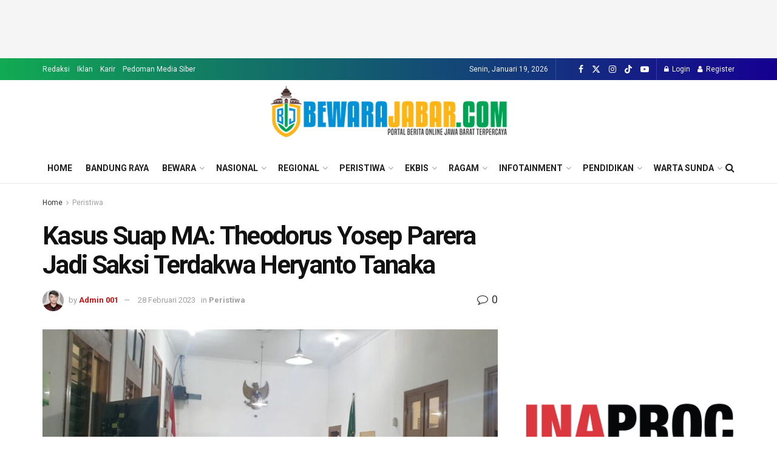

--- FILE ---
content_type: text/html; charset=UTF-8
request_url: https://bewarajabar.com/kasus-suap-ma-theodorus-yosep-parera-jadi-saksi-terdakwa-heryanto-tanaka/
body_size: 80407
content:
<!doctype html>
<!--[if lt IE 7]> <html class="no-js lt-ie9 lt-ie8 lt-ie7" lang="id"> <![endif]-->
<!--[if IE 7]>    <html class="no-js lt-ie9 lt-ie8" lang="id"> <![endif]-->
<!--[if IE 8]>    <html class="no-js lt-ie9" lang="id"> <![endif]-->
<!--[if IE 9]>    <html class="no-js lt-ie10" lang="id"> <![endif]-->
<!--[if gt IE 8]><!--> <html class="no-js" lang="id"> <!--<![endif]-->
<head>
    <meta http-equiv="Content-Type" content="text/html; charset=UTF-8" />
    <meta name='viewport' content='width=device-width, initial-scale=1, user-scalable=yes' />
    <link rel="profile" href="http://gmpg.org/xfn/11" />
    <link rel="pingback" href="https://bewarajabar.com/xmlrpc.php" />
    <title>Kasus Suap MA: Theodorus Yosep Parera Jadi Saksi Terdakwa Heryanto Tanaka &#8211; Bewarajabar.com</title>
<meta name='robots' content='max-image-preview:large' />
<meta property="og:type" content="article">
<meta property="og:title" content="Kasus Suap MA: Theodorus Yosep Parera Jadi Saksi Terdakwa Heryanto Tanaka">
<meta property="og:site_name" content="Bewarajabar.com">
<meta property="og:description" content="Bewarajabar| Bandung - Sidang kasus suap di Mahkamah Agung (MA) dengan terdakwa Heryanto Tanaka dan Ivan Dwi Kusuma Sujanto, kembali">
<meta property="og:url" content="https://bewarajabar.com/kasus-suap-ma-theodorus-yosep-parera-jadi-saksi-terdakwa-heryanto-tanaka/">
<meta property="og:locale" content="id_ID">
<meta property="og:image" content="https://bewarajabar.com/wp-content/uploads/2023/02/IMG-20230228-WA0001.jpg">
<meta property="og:image:height" content="777">
<meta property="og:image:width" content="1600">
<meta property="article:published_time" content="2023-02-28T02:06:39+07:00">
<meta property="article:modified_time" content="2023-02-28T12:38:15+07:00">
<meta property="article:section" content="Peristiwa">
<meta property="article:tag" content="Dadan Tri Yudianto">
<meta property="article:tag" content="Heryanto Tanaka">
<meta property="article:tag" content="Jaksa penuntut umum">
<meta property="article:tag" content="JPU">
<meta property="article:tag" content="KPK">
<meta name="twitter:card" content="summary_large_image">
<meta name="twitter:title" content="Kasus Suap MA: Theodorus Yosep Parera Jadi Saksi Terdakwa Heryanto Tanaka">
<meta name="twitter:description" content="Bewarajabar| Bandung - Sidang kasus suap di Mahkamah Agung (MA) dengan terdakwa Heryanto Tanaka dan Ivan Dwi Kusuma Sujanto, kembali">
<meta name="twitter:url" content="https://bewarajabar.com/kasus-suap-ma-theodorus-yosep-parera-jadi-saksi-terdakwa-heryanto-tanaka/">
<meta name="twitter:site" content="">
<meta name="twitter:image" content="https://bewarajabar.com/wp-content/uploads/2023/02/IMG-20230228-WA0001.jpg">
<meta name="twitter:image:width" content="1600">
<meta name="twitter:image:height" content="777">
			<script type="text/javascript">
			  var jnews_ajax_url = '/?ajax-request=jnews'
			</script>
			<script type="text/javascript">;window.jnews=window.jnews||{},window.jnews.library=window.jnews.library||{},window.jnews.library=function(){"use strict";var e=this;e.win=window,e.doc=document,e.noop=function(){},e.globalBody=e.doc.getElementsByTagName("body")[0],e.globalBody=e.globalBody?e.globalBody:e.doc,e.win.jnewsDataStorage=e.win.jnewsDataStorage||{_storage:new WeakMap,put:function(e,t,n){this._storage.has(e)||this._storage.set(e,new Map),this._storage.get(e).set(t,n)},get:function(e,t){return this._storage.get(e).get(t)},has:function(e,t){return this._storage.has(e)&&this._storage.get(e).has(t)},remove:function(e,t){var n=this._storage.get(e).delete(t);return 0===!this._storage.get(e).size&&this._storage.delete(e),n}},e.windowWidth=function(){return e.win.innerWidth||e.docEl.clientWidth||e.globalBody.clientWidth},e.windowHeight=function(){return e.win.innerHeight||e.docEl.clientHeight||e.globalBody.clientHeight},e.requestAnimationFrame=e.win.requestAnimationFrame||e.win.webkitRequestAnimationFrame||e.win.mozRequestAnimationFrame||e.win.msRequestAnimationFrame||window.oRequestAnimationFrame||function(e){return setTimeout(e,1e3/60)},e.cancelAnimationFrame=e.win.cancelAnimationFrame||e.win.webkitCancelAnimationFrame||e.win.webkitCancelRequestAnimationFrame||e.win.mozCancelAnimationFrame||e.win.msCancelRequestAnimationFrame||e.win.oCancelRequestAnimationFrame||function(e){clearTimeout(e)},e.classListSupport="classList"in document.createElement("_"),e.hasClass=e.classListSupport?function(e,t){return e.classList.contains(t)}:function(e,t){return e.className.indexOf(t)>=0},e.addClass=e.classListSupport?function(t,n){e.hasClass(t,n)||t.classList.add(n)}:function(t,n){e.hasClass(t,n)||(t.className+=" "+n)},e.removeClass=e.classListSupport?function(t,n){e.hasClass(t,n)&&t.classList.remove(n)}:function(t,n){e.hasClass(t,n)&&(t.className=t.className.replace(n,""))},e.objKeys=function(e){var t=[];for(var n in e)Object.prototype.hasOwnProperty.call(e,n)&&t.push(n);return t},e.isObjectSame=function(e,t){var n=!0;return JSON.stringify(e)!==JSON.stringify(t)&&(n=!1),n},e.extend=function(){for(var e,t,n,o=arguments[0]||{},i=1,a=arguments.length;i<a;i++)if(null!==(e=arguments[i]))for(t in e)o!==(n=e[t])&&void 0!==n&&(o[t]=n);return o},e.dataStorage=e.win.jnewsDataStorage,e.isVisible=function(e){return 0!==e.offsetWidth&&0!==e.offsetHeight||e.getBoundingClientRect().length},e.getHeight=function(e){return e.offsetHeight||e.clientHeight||e.getBoundingClientRect().height},e.getWidth=function(e){return e.offsetWidth||e.clientWidth||e.getBoundingClientRect().width},e.supportsPassive=!1;try{var t=Object.defineProperty({},"passive",{get:function(){e.supportsPassive=!0}});"createEvent"in e.doc?e.win.addEventListener("test",null,t):"fireEvent"in e.doc&&e.win.attachEvent("test",null)}catch(e){}e.passiveOption=!!e.supportsPassive&&{passive:!0},e.setStorage=function(e,t){e="jnews-"+e;var n={expired:Math.floor(((new Date).getTime()+432e5)/1e3)};t=Object.assign(n,t);localStorage.setItem(e,JSON.stringify(t))},e.getStorage=function(e){e="jnews-"+e;var t=localStorage.getItem(e);return null!==t&&0<t.length?JSON.parse(localStorage.getItem(e)):{}},e.expiredStorage=function(){var t,n="jnews-";for(var o in localStorage)o.indexOf(n)>-1&&"undefined"!==(t=e.getStorage(o.replace(n,""))).expired&&t.expired<Math.floor((new Date).getTime()/1e3)&&localStorage.removeItem(o)},e.addEvents=function(t,n,o){for(var i in n){var a=["touchstart","touchmove"].indexOf(i)>=0&&!o&&e.passiveOption;"createEvent"in e.doc?t.addEventListener(i,n[i],a):"fireEvent"in e.doc&&t.attachEvent("on"+i,n[i])}},e.removeEvents=function(t,n){for(var o in n)"createEvent"in e.doc?t.removeEventListener(o,n[o]):"fireEvent"in e.doc&&t.detachEvent("on"+o,n[o])},e.triggerEvents=function(t,n,o){var i;o=o||{detail:null};return"createEvent"in e.doc?(!(i=e.doc.createEvent("CustomEvent")||new CustomEvent(n)).initCustomEvent||i.initCustomEvent(n,!0,!1,o),void t.dispatchEvent(i)):"fireEvent"in e.doc?((i=e.doc.createEventObject()).eventType=n,void t.fireEvent("on"+i.eventType,i)):void 0},e.getParents=function(t,n){void 0===n&&(n=e.doc);for(var o=[],i=t.parentNode,a=!1;!a;)if(i){var r=i;r.querySelectorAll(n).length?a=!0:(o.push(r),i=r.parentNode)}else o=[],a=!0;return o},e.forEach=function(e,t,n){for(var o=0,i=e.length;o<i;o++)t.call(n,e[o],o)},e.getText=function(e){return e.innerText||e.textContent},e.setText=function(e,t){var n="object"==typeof t?t.innerText||t.textContent:t;e.innerText&&(e.innerText=n),e.textContent&&(e.textContent=n)},e.httpBuildQuery=function(t){return e.objKeys(t).reduce(function t(n){var o=arguments.length>1&&void 0!==arguments[1]?arguments[1]:null;return function(i,a){var r=n[a];a=encodeURIComponent(a);var s=o?"".concat(o,"[").concat(a,"]"):a;return null==r||"function"==typeof r?(i.push("".concat(s,"=")),i):["number","boolean","string"].includes(typeof r)?(i.push("".concat(s,"=").concat(encodeURIComponent(r))),i):(i.push(e.objKeys(r).reduce(t(r,s),[]).join("&")),i)}}(t),[]).join("&")},e.get=function(t,n,o,i){return o="function"==typeof o?o:e.noop,e.ajax("GET",t,n,o,i)},e.post=function(t,n,o,i){return o="function"==typeof o?o:e.noop,e.ajax("POST",t,n,o,i)},e.ajax=function(t,n,o,i,a){var r=new XMLHttpRequest,s=n,c=e.httpBuildQuery(o);if(t=-1!=["GET","POST"].indexOf(t)?t:"GET",r.open(t,s+("GET"==t?"?"+c:""),!0),"POST"==t&&r.setRequestHeader("Content-type","application/x-www-form-urlencoded"),r.setRequestHeader("X-Requested-With","XMLHttpRequest"),r.onreadystatechange=function(){4===r.readyState&&200<=r.status&&300>r.status&&"function"==typeof i&&i.call(void 0,r.response)},void 0!==a&&!a){return{xhr:r,send:function(){r.send("POST"==t?c:null)}}}return r.send("POST"==t?c:null),{xhr:r}},e.scrollTo=function(t,n,o){function i(e,t,n){this.start=this.position(),this.change=e-this.start,this.currentTime=0,this.increment=20,this.duration=void 0===n?500:n,this.callback=t,this.finish=!1,this.animateScroll()}return Math.easeInOutQuad=function(e,t,n,o){return(e/=o/2)<1?n/2*e*e+t:-n/2*(--e*(e-2)-1)+t},i.prototype.stop=function(){this.finish=!0},i.prototype.move=function(t){e.doc.documentElement.scrollTop=t,e.globalBody.parentNode.scrollTop=t,e.globalBody.scrollTop=t},i.prototype.position=function(){return e.doc.documentElement.scrollTop||e.globalBody.parentNode.scrollTop||e.globalBody.scrollTop},i.prototype.animateScroll=function(){this.currentTime+=this.increment;var t=Math.easeInOutQuad(this.currentTime,this.start,this.change,this.duration);this.move(t),this.currentTime<this.duration&&!this.finish?e.requestAnimationFrame.call(e.win,this.animateScroll.bind(this)):this.callback&&"function"==typeof this.callback&&this.callback()},new i(t,n,o)},e.unwrap=function(t){var n,o=t;e.forEach(t,(function(e,t){n?n+=e:n=e})),o.replaceWith(n)},e.performance={start:function(e){performance.mark(e+"Start")},stop:function(e){performance.mark(e+"End"),performance.measure(e,e+"Start",e+"End")}},e.fps=function(){var t=0,n=0,o=0;!function(){var i=t=0,a=0,r=0,s=document.getElementById("fpsTable"),c=function(t){void 0===document.getElementsByTagName("body")[0]?e.requestAnimationFrame.call(e.win,(function(){c(t)})):document.getElementsByTagName("body")[0].appendChild(t)};null===s&&((s=document.createElement("div")).style.position="fixed",s.style.top="120px",s.style.left="10px",s.style.width="100px",s.style.height="20px",s.style.border="1px solid black",s.style.fontSize="11px",s.style.zIndex="100000",s.style.backgroundColor="white",s.id="fpsTable",c(s));var l=function(){o++,n=Date.now(),(a=(o/(r=(n-t)/1e3)).toPrecision(2))!=i&&(i=a,s.innerHTML=i+"fps"),1<r&&(t=n,o=0),e.requestAnimationFrame.call(e.win,l)};l()}()},e.instr=function(e,t){for(var n=0;n<t.length;n++)if(-1!==e.toLowerCase().indexOf(t[n].toLowerCase()))return!0},e.winLoad=function(t,n){function o(o){if("complete"===e.doc.readyState||"interactive"===e.doc.readyState)return!o||n?setTimeout(t,n||1):t(o),1}o()||e.addEvents(e.win,{load:o})},e.docReady=function(t,n){function o(o){if("complete"===e.doc.readyState||"interactive"===e.doc.readyState)return!o||n?setTimeout(t,n||1):t(o),1}o()||e.addEvents(e.doc,{DOMContentLoaded:o})},e.fireOnce=function(){e.docReady((function(){e.assets=e.assets||[],e.assets.length&&(e.boot(),e.load_assets())}),50)},e.boot=function(){e.length&&e.doc.querySelectorAll("style[media]").forEach((function(e){"not all"==e.getAttribute("media")&&e.removeAttribute("media")}))},e.create_js=function(t,n){var o=e.doc.createElement("script");switch(o.setAttribute("src",t),n){case"defer":o.setAttribute("defer",!0);break;case"async":o.setAttribute("async",!0);break;case"deferasync":o.setAttribute("defer",!0),o.setAttribute("async",!0)}e.globalBody.appendChild(o)},e.load_assets=function(){"object"==typeof e.assets&&e.forEach(e.assets.slice(0),(function(t,n){var o="";t.defer&&(o+="defer"),t.async&&(o+="async"),e.create_js(t.url,o);var i=e.assets.indexOf(t);i>-1&&e.assets.splice(i,1)})),e.assets=jnewsoption.au_scripts=window.jnewsads=[]},e.setCookie=function(e,t,n){var o="";if(n){var i=new Date;i.setTime(i.getTime()+24*n*60*60*1e3),o="; expires="+i.toUTCString()}document.cookie=e+"="+(t||"")+o+"; path=/"},e.getCookie=function(e){for(var t=e+"=",n=document.cookie.split(";"),o=0;o<n.length;o++){for(var i=n[o];" "==i.charAt(0);)i=i.substring(1,i.length);if(0==i.indexOf(t))return i.substring(t.length,i.length)}return null},e.eraseCookie=function(e){document.cookie=e+"=; Path=/; Expires=Thu, 01 Jan 1970 00:00:01 GMT;"},e.docReady((function(){e.globalBody=e.globalBody==e.doc?e.doc.getElementsByTagName("body")[0]:e.globalBody,e.globalBody=e.globalBody?e.globalBody:e.doc})),e.winLoad((function(){e.winLoad((function(){var t=!1;if(void 0!==window.jnewsadmin)if(void 0!==window.file_version_checker){var n=e.objKeys(window.file_version_checker);n.length?n.forEach((function(e){t||"10.0.4"===window.file_version_checker[e]||(t=!0)})):t=!0}else t=!0;t&&(window.jnewsHelper.getMessage(),window.jnewsHelper.getNotice())}),2500)}))},window.jnews.library=new window.jnews.library;</script><script type="module">;/*! instant.page v5.1.1 - (C) 2019-2020 Alexandre Dieulot - https://instant.page/license */
let t,e;const n=new Set,o=document.createElement("link"),i=o.relList&&o.relList.supports&&o.relList.supports("prefetch")&&window.IntersectionObserver&&"isIntersecting"in IntersectionObserverEntry.prototype,s="instantAllowQueryString"in document.body.dataset,a="instantAllowExternalLinks"in document.body.dataset,r="instantWhitelist"in document.body.dataset,c="instantMousedownShortcut"in document.body.dataset,d=1111;let l=65,u=!1,f=!1,m=!1;if("instantIntensity"in document.body.dataset){const t=document.body.dataset.instantIntensity;if("mousedown"==t.substr(0,9))u=!0,"mousedown-only"==t&&(f=!0);else if("viewport"==t.substr(0,8))navigator.connection&&(navigator.connection.saveData||navigator.connection.effectiveType&&navigator.connection.effectiveType.includes("2g"))||("viewport"==t?document.documentElement.clientWidth*document.documentElement.clientHeight<45e4&&(m=!0):"viewport-all"==t&&(m=!0));else{const e=parseInt(t);isNaN(e)||(l=e)}}if(i){const n={capture:!0,passive:!0};if(f||document.addEventListener("touchstart",(function(t){e=performance.now();const n=t.target.closest("a");h(n)&&v(n.href)}),n),u?c||document.addEventListener("mousedown",(function(t){const e=t.target.closest("a");h(e)&&v(e.href)}),n):document.addEventListener("mouseover",(function(n){if(performance.now()-e<d)return;if(!("closest"in n.target))return;const o=n.target.closest("a");h(o)&&(o.addEventListener("mouseout",p,{passive:!0}),t=setTimeout((()=>{v(o.href),t=void 0}),l))}),n),c&&document.addEventListener("mousedown",(function(t){if(performance.now()-e<d)return;const n=t.target.closest("a");if(t.which>1||t.metaKey||t.ctrlKey)return;if(!n)return;n.addEventListener("click",(function(t){1337!=t.detail&&t.preventDefault()}),{capture:!0,passive:!1,once:!0});const o=new MouseEvent("click",{view:window,bubbles:!0,cancelable:!1,detail:1337});n.dispatchEvent(o)}),n),m){let t;(t=window.requestIdleCallback?t=>{requestIdleCallback(t,{timeout:1500})}:t=>{t()})((()=>{const t=new IntersectionObserver((e=>{e.forEach((e=>{if(e.isIntersecting){const n=e.target;t.unobserve(n),v(n.href)}}))}));document.querySelectorAll("a").forEach((e=>{h(e)&&t.observe(e)}))}))}}function p(e){e.relatedTarget&&e.target.closest("a")==e.relatedTarget.closest("a")||t&&(clearTimeout(t),t=void 0)}function h(t){if(t&&t.href&&(!r||"instant"in t.dataset)&&(a||t.origin==location.origin||"instant"in t.dataset)&&["http:","https:"].includes(t.protocol)&&("http:"!=t.protocol||"https:"!=location.protocol)&&(s||!t.search||"instant"in t.dataset)&&!(t.hash&&t.pathname+t.search==location.pathname+location.search||"noInstant"in t.dataset))return!0}function v(t){if(n.has(t))return;const e=document.createElement("link");e.rel="prefetch",e.href=t,document.head.appendChild(e),n.add(t)}</script><link rel='dns-prefetch' href='//fonts.googleapis.com' />
<link rel='preconnect' href='https://fonts.gstatic.com' />
<link rel="alternate" type="application/rss+xml" title="Bewarajabar.com &raquo; Feed" href="https://bewarajabar.com/feed/" />
<link rel="alternate" type="application/rss+xml" title="Bewarajabar.com &raquo; Umpan Komentar" href="https://bewarajabar.com/comments/feed/" />
<link rel="alternate" type="application/rss+xml" title="Bewarajabar.com &raquo; Kasus Suap MA: Theodorus Yosep Parera Jadi Saksi Terdakwa Heryanto Tanaka Umpan Komentar" href="https://bewarajabar.com/kasus-suap-ma-theodorus-yosep-parera-jadi-saksi-terdakwa-heryanto-tanaka/feed/" />
<link rel="alternate" title="oEmbed (JSON)" type="application/json+oembed" href="https://bewarajabar.com/wp-json/oembed/1.0/embed?url=https%3A%2F%2Fbewarajabar.com%2Fkasus-suap-ma-theodorus-yosep-parera-jadi-saksi-terdakwa-heryanto-tanaka%2F" />
<link rel="alternate" title="oEmbed (XML)" type="text/xml+oembed" href="https://bewarajabar.com/wp-json/oembed/1.0/embed?url=https%3A%2F%2Fbewarajabar.com%2Fkasus-suap-ma-theodorus-yosep-parera-jadi-saksi-terdakwa-heryanto-tanaka%2F&#038;format=xml" />
<style id='wp-img-auto-sizes-contain-inline-css' type='text/css'>
img:is([sizes=auto i],[sizes^="auto," i]){contain-intrinsic-size:3000px 1500px}
/*# sourceURL=wp-img-auto-sizes-contain-inline-css */
</style>
<style id='wp-emoji-styles-inline-css' type='text/css'>

	img.wp-smiley, img.emoji {
		display: inline !important;
		border: none !important;
		box-shadow: none !important;
		height: 1em !important;
		width: 1em !important;
		margin: 0 0.07em !important;
		vertical-align: -0.1em !important;
		background: none !important;
		padding: 0 !important;
	}
/*# sourceURL=wp-emoji-styles-inline-css */
</style>
<style id='wp-block-library-inline-css' type='text/css'>
:root{--wp-block-synced-color:#7a00df;--wp-block-synced-color--rgb:122,0,223;--wp-bound-block-color:var(--wp-block-synced-color);--wp-editor-canvas-background:#ddd;--wp-admin-theme-color:#007cba;--wp-admin-theme-color--rgb:0,124,186;--wp-admin-theme-color-darker-10:#006ba1;--wp-admin-theme-color-darker-10--rgb:0,107,160.5;--wp-admin-theme-color-darker-20:#005a87;--wp-admin-theme-color-darker-20--rgb:0,90,135;--wp-admin-border-width-focus:2px}@media (min-resolution:192dpi){:root{--wp-admin-border-width-focus:1.5px}}.wp-element-button{cursor:pointer}:root .has-very-light-gray-background-color{background-color:#eee}:root .has-very-dark-gray-background-color{background-color:#313131}:root .has-very-light-gray-color{color:#eee}:root .has-very-dark-gray-color{color:#313131}:root .has-vivid-green-cyan-to-vivid-cyan-blue-gradient-background{background:linear-gradient(135deg,#00d084,#0693e3)}:root .has-purple-crush-gradient-background{background:linear-gradient(135deg,#34e2e4,#4721fb 50%,#ab1dfe)}:root .has-hazy-dawn-gradient-background{background:linear-gradient(135deg,#faaca8,#dad0ec)}:root .has-subdued-olive-gradient-background{background:linear-gradient(135deg,#fafae1,#67a671)}:root .has-atomic-cream-gradient-background{background:linear-gradient(135deg,#fdd79a,#004a59)}:root .has-nightshade-gradient-background{background:linear-gradient(135deg,#330968,#31cdcf)}:root .has-midnight-gradient-background{background:linear-gradient(135deg,#020381,#2874fc)}:root{--wp--preset--font-size--normal:16px;--wp--preset--font-size--huge:42px}.has-regular-font-size{font-size:1em}.has-larger-font-size{font-size:2.625em}.has-normal-font-size{font-size:var(--wp--preset--font-size--normal)}.has-huge-font-size{font-size:var(--wp--preset--font-size--huge)}.has-text-align-center{text-align:center}.has-text-align-left{text-align:left}.has-text-align-right{text-align:right}.has-fit-text{white-space:nowrap!important}#end-resizable-editor-section{display:none}.aligncenter{clear:both}.items-justified-left{justify-content:flex-start}.items-justified-center{justify-content:center}.items-justified-right{justify-content:flex-end}.items-justified-space-between{justify-content:space-between}.screen-reader-text{border:0;clip-path:inset(50%);height:1px;margin:-1px;overflow:hidden;padding:0;position:absolute;width:1px;word-wrap:normal!important}.screen-reader-text:focus{background-color:#ddd;clip-path:none;color:#444;display:block;font-size:1em;height:auto;left:5px;line-height:normal;padding:15px 23px 14px;text-decoration:none;top:5px;width:auto;z-index:100000}html :where(.has-border-color){border-style:solid}html :where([style*=border-top-color]){border-top-style:solid}html :where([style*=border-right-color]){border-right-style:solid}html :where([style*=border-bottom-color]){border-bottom-style:solid}html :where([style*=border-left-color]){border-left-style:solid}html :where([style*=border-width]){border-style:solid}html :where([style*=border-top-width]){border-top-style:solid}html :where([style*=border-right-width]){border-right-style:solid}html :where([style*=border-bottom-width]){border-bottom-style:solid}html :where([style*=border-left-width]){border-left-style:solid}html :where(img[class*=wp-image-]){height:auto;max-width:100%}:where(figure){margin:0 0 1em}html :where(.is-position-sticky){--wp-admin--admin-bar--position-offset:var(--wp-admin--admin-bar--height,0px)}@media screen and (max-width:600px){html :where(.is-position-sticky){--wp-admin--admin-bar--position-offset:0px}}

/*# sourceURL=wp-block-library-inline-css */
</style><style id='global-styles-inline-css' type='text/css'>
:root{--wp--preset--aspect-ratio--square: 1;--wp--preset--aspect-ratio--4-3: 4/3;--wp--preset--aspect-ratio--3-4: 3/4;--wp--preset--aspect-ratio--3-2: 3/2;--wp--preset--aspect-ratio--2-3: 2/3;--wp--preset--aspect-ratio--16-9: 16/9;--wp--preset--aspect-ratio--9-16: 9/16;--wp--preset--color--black: #000000;--wp--preset--color--cyan-bluish-gray: #abb8c3;--wp--preset--color--white: #ffffff;--wp--preset--color--pale-pink: #f78da7;--wp--preset--color--vivid-red: #cf2e2e;--wp--preset--color--luminous-vivid-orange: #ff6900;--wp--preset--color--luminous-vivid-amber: #fcb900;--wp--preset--color--light-green-cyan: #7bdcb5;--wp--preset--color--vivid-green-cyan: #00d084;--wp--preset--color--pale-cyan-blue: #8ed1fc;--wp--preset--color--vivid-cyan-blue: #0693e3;--wp--preset--color--vivid-purple: #9b51e0;--wp--preset--gradient--vivid-cyan-blue-to-vivid-purple: linear-gradient(135deg,rgb(6,147,227) 0%,rgb(155,81,224) 100%);--wp--preset--gradient--light-green-cyan-to-vivid-green-cyan: linear-gradient(135deg,rgb(122,220,180) 0%,rgb(0,208,130) 100%);--wp--preset--gradient--luminous-vivid-amber-to-luminous-vivid-orange: linear-gradient(135deg,rgb(252,185,0) 0%,rgb(255,105,0) 100%);--wp--preset--gradient--luminous-vivid-orange-to-vivid-red: linear-gradient(135deg,rgb(255,105,0) 0%,rgb(207,46,46) 100%);--wp--preset--gradient--very-light-gray-to-cyan-bluish-gray: linear-gradient(135deg,rgb(238,238,238) 0%,rgb(169,184,195) 100%);--wp--preset--gradient--cool-to-warm-spectrum: linear-gradient(135deg,rgb(74,234,220) 0%,rgb(151,120,209) 20%,rgb(207,42,186) 40%,rgb(238,44,130) 60%,rgb(251,105,98) 80%,rgb(254,248,76) 100%);--wp--preset--gradient--blush-light-purple: linear-gradient(135deg,rgb(255,206,236) 0%,rgb(152,150,240) 100%);--wp--preset--gradient--blush-bordeaux: linear-gradient(135deg,rgb(254,205,165) 0%,rgb(254,45,45) 50%,rgb(107,0,62) 100%);--wp--preset--gradient--luminous-dusk: linear-gradient(135deg,rgb(255,203,112) 0%,rgb(199,81,192) 50%,rgb(65,88,208) 100%);--wp--preset--gradient--pale-ocean: linear-gradient(135deg,rgb(255,245,203) 0%,rgb(182,227,212) 50%,rgb(51,167,181) 100%);--wp--preset--gradient--electric-grass: linear-gradient(135deg,rgb(202,248,128) 0%,rgb(113,206,126) 100%);--wp--preset--gradient--midnight: linear-gradient(135deg,rgb(2,3,129) 0%,rgb(40,116,252) 100%);--wp--preset--font-size--small: 13px;--wp--preset--font-size--medium: 20px;--wp--preset--font-size--large: 36px;--wp--preset--font-size--x-large: 42px;--wp--preset--spacing--20: 0.44rem;--wp--preset--spacing--30: 0.67rem;--wp--preset--spacing--40: 1rem;--wp--preset--spacing--50: 1.5rem;--wp--preset--spacing--60: 2.25rem;--wp--preset--spacing--70: 3.38rem;--wp--preset--spacing--80: 5.06rem;--wp--preset--shadow--natural: 6px 6px 9px rgba(0, 0, 0, 0.2);--wp--preset--shadow--deep: 12px 12px 50px rgba(0, 0, 0, 0.4);--wp--preset--shadow--sharp: 6px 6px 0px rgba(0, 0, 0, 0.2);--wp--preset--shadow--outlined: 6px 6px 0px -3px rgb(255, 255, 255), 6px 6px rgb(0, 0, 0);--wp--preset--shadow--crisp: 6px 6px 0px rgb(0, 0, 0);}:where(.is-layout-flex){gap: 0.5em;}:where(.is-layout-grid){gap: 0.5em;}body .is-layout-flex{display: flex;}.is-layout-flex{flex-wrap: wrap;align-items: center;}.is-layout-flex > :is(*, div){margin: 0;}body .is-layout-grid{display: grid;}.is-layout-grid > :is(*, div){margin: 0;}:where(.wp-block-columns.is-layout-flex){gap: 2em;}:where(.wp-block-columns.is-layout-grid){gap: 2em;}:where(.wp-block-post-template.is-layout-flex){gap: 1.25em;}:where(.wp-block-post-template.is-layout-grid){gap: 1.25em;}.has-black-color{color: var(--wp--preset--color--black) !important;}.has-cyan-bluish-gray-color{color: var(--wp--preset--color--cyan-bluish-gray) !important;}.has-white-color{color: var(--wp--preset--color--white) !important;}.has-pale-pink-color{color: var(--wp--preset--color--pale-pink) !important;}.has-vivid-red-color{color: var(--wp--preset--color--vivid-red) !important;}.has-luminous-vivid-orange-color{color: var(--wp--preset--color--luminous-vivid-orange) !important;}.has-luminous-vivid-amber-color{color: var(--wp--preset--color--luminous-vivid-amber) !important;}.has-light-green-cyan-color{color: var(--wp--preset--color--light-green-cyan) !important;}.has-vivid-green-cyan-color{color: var(--wp--preset--color--vivid-green-cyan) !important;}.has-pale-cyan-blue-color{color: var(--wp--preset--color--pale-cyan-blue) !important;}.has-vivid-cyan-blue-color{color: var(--wp--preset--color--vivid-cyan-blue) !important;}.has-vivid-purple-color{color: var(--wp--preset--color--vivid-purple) !important;}.has-black-background-color{background-color: var(--wp--preset--color--black) !important;}.has-cyan-bluish-gray-background-color{background-color: var(--wp--preset--color--cyan-bluish-gray) !important;}.has-white-background-color{background-color: var(--wp--preset--color--white) !important;}.has-pale-pink-background-color{background-color: var(--wp--preset--color--pale-pink) !important;}.has-vivid-red-background-color{background-color: var(--wp--preset--color--vivid-red) !important;}.has-luminous-vivid-orange-background-color{background-color: var(--wp--preset--color--luminous-vivid-orange) !important;}.has-luminous-vivid-amber-background-color{background-color: var(--wp--preset--color--luminous-vivid-amber) !important;}.has-light-green-cyan-background-color{background-color: var(--wp--preset--color--light-green-cyan) !important;}.has-vivid-green-cyan-background-color{background-color: var(--wp--preset--color--vivid-green-cyan) !important;}.has-pale-cyan-blue-background-color{background-color: var(--wp--preset--color--pale-cyan-blue) !important;}.has-vivid-cyan-blue-background-color{background-color: var(--wp--preset--color--vivid-cyan-blue) !important;}.has-vivid-purple-background-color{background-color: var(--wp--preset--color--vivid-purple) !important;}.has-black-border-color{border-color: var(--wp--preset--color--black) !important;}.has-cyan-bluish-gray-border-color{border-color: var(--wp--preset--color--cyan-bluish-gray) !important;}.has-white-border-color{border-color: var(--wp--preset--color--white) !important;}.has-pale-pink-border-color{border-color: var(--wp--preset--color--pale-pink) !important;}.has-vivid-red-border-color{border-color: var(--wp--preset--color--vivid-red) !important;}.has-luminous-vivid-orange-border-color{border-color: var(--wp--preset--color--luminous-vivid-orange) !important;}.has-luminous-vivid-amber-border-color{border-color: var(--wp--preset--color--luminous-vivid-amber) !important;}.has-light-green-cyan-border-color{border-color: var(--wp--preset--color--light-green-cyan) !important;}.has-vivid-green-cyan-border-color{border-color: var(--wp--preset--color--vivid-green-cyan) !important;}.has-pale-cyan-blue-border-color{border-color: var(--wp--preset--color--pale-cyan-blue) !important;}.has-vivid-cyan-blue-border-color{border-color: var(--wp--preset--color--vivid-cyan-blue) !important;}.has-vivid-purple-border-color{border-color: var(--wp--preset--color--vivid-purple) !important;}.has-vivid-cyan-blue-to-vivid-purple-gradient-background{background: var(--wp--preset--gradient--vivid-cyan-blue-to-vivid-purple) !important;}.has-light-green-cyan-to-vivid-green-cyan-gradient-background{background: var(--wp--preset--gradient--light-green-cyan-to-vivid-green-cyan) !important;}.has-luminous-vivid-amber-to-luminous-vivid-orange-gradient-background{background: var(--wp--preset--gradient--luminous-vivid-amber-to-luminous-vivid-orange) !important;}.has-luminous-vivid-orange-to-vivid-red-gradient-background{background: var(--wp--preset--gradient--luminous-vivid-orange-to-vivid-red) !important;}.has-very-light-gray-to-cyan-bluish-gray-gradient-background{background: var(--wp--preset--gradient--very-light-gray-to-cyan-bluish-gray) !important;}.has-cool-to-warm-spectrum-gradient-background{background: var(--wp--preset--gradient--cool-to-warm-spectrum) !important;}.has-blush-light-purple-gradient-background{background: var(--wp--preset--gradient--blush-light-purple) !important;}.has-blush-bordeaux-gradient-background{background: var(--wp--preset--gradient--blush-bordeaux) !important;}.has-luminous-dusk-gradient-background{background: var(--wp--preset--gradient--luminous-dusk) !important;}.has-pale-ocean-gradient-background{background: var(--wp--preset--gradient--pale-ocean) !important;}.has-electric-grass-gradient-background{background: var(--wp--preset--gradient--electric-grass) !important;}.has-midnight-gradient-background{background: var(--wp--preset--gradient--midnight) !important;}.has-small-font-size{font-size: var(--wp--preset--font-size--small) !important;}.has-medium-font-size{font-size: var(--wp--preset--font-size--medium) !important;}.has-large-font-size{font-size: var(--wp--preset--font-size--large) !important;}.has-x-large-font-size{font-size: var(--wp--preset--font-size--x-large) !important;}
/*# sourceURL=global-styles-inline-css */
</style>

<style id='classic-theme-styles-inline-css' type='text/css'>
/*! This file is auto-generated */
.wp-block-button__link{color:#fff;background-color:#32373c;border-radius:9999px;box-shadow:none;text-decoration:none;padding:calc(.667em + 2px) calc(1.333em + 2px);font-size:1.125em}.wp-block-file__button{background:#32373c;color:#fff;text-decoration:none}
/*# sourceURL=/wp-includes/css/classic-themes.min.css */
</style>
<link rel='stylesheet' id='js_composer_front-css' href='https://bewarajabar.com/wp-content/plugins/js_composer/assets/css/js_composer.min.css?ver=7.0' type='text/css' media='all' />
<link rel='stylesheet' id='jeg_customizer_font-css' href='//fonts.googleapis.com/css?family=Roboto%3Aregular%2C500%2C700%2C700%2C500&#038;display=swap&#038;ver=1.3.0' type='text/css' media='all' />
<link rel='stylesheet' id='jnews-frontend-css' href='https://bewarajabar.com/wp-content/themes/jnews/assets/dist/frontend.min.css?ver=11.2.1' type='text/css' media='all' />
<link rel='stylesheet' id='jnews-js-composer-css' href='https://bewarajabar.com/wp-content/themes/jnews/assets/css/js-composer-frontend.css?ver=11.2.1' type='text/css' media='all' />
<link rel='stylesheet' id='jnews-style-css' href='https://bewarajabar.com/wp-content/themes/jnews/style.css?ver=11.2.1' type='text/css' media='all' />
<link rel='stylesheet' id='jnews-darkmode-css' href='https://bewarajabar.com/wp-content/themes/jnews/assets/css/darkmode.css?ver=11.2.1' type='text/css' media='all' />
<link rel='stylesheet' id='jnews-scheme-css' href='https://bewarajabar.com/wp-content/themes/jnews/data/import/news/scheme.css?ver=11.2.1' type='text/css' media='all' />
<link rel='stylesheet' id='jnews-social-login-style-css' href='https://bewarajabar.com/wp-content/plugins/jnews-social-login/assets/css/plugin.css?ver=11.0.3' type='text/css' media='all' />
<link rel='stylesheet' id='jnews-tiktok-css' href='https://bewarajabar.com/wp-content/plugins/jnews-tiktok/assets/css/frontend.css?ver=11.0.1' type='text/css' media='all' />
<link rel='stylesheet' id='jnews-select-share-css' href='https://bewarajabar.com/wp-content/plugins/jnews-social-share/assets/css/plugin.css' type='text/css' media='all' />
<link rel='stylesheet' id='jnews-weather-style-css' href='https://bewarajabar.com/wp-content/plugins/jnews-weather/assets/css/plugin.css?ver=11.0.1' type='text/css' media='all' />
<script type="text/javascript" src="https://bewarajabar.com/wp-includes/js/jquery/jquery.min.js?ver=3.7.1" id="jquery-core-js"></script>
<script type="text/javascript" src="https://bewarajabar.com/wp-includes/js/jquery/jquery-migrate.min.js?ver=3.4.1" id="jquery-migrate-js"></script>
<script></script><link rel="https://api.w.org/" href="https://bewarajabar.com/wp-json/" /><link rel="alternate" title="JSON" type="application/json" href="https://bewarajabar.com/wp-json/wp/v2/posts/125481" /><link rel="EditURI" type="application/rsd+xml" title="RSD" href="https://bewarajabar.com/xmlrpc.php?rsd" />
<meta name="generator" content="WordPress 6.9" />
<link rel="canonical" href="https://bewarajabar.com/kasus-suap-ma-theodorus-yosep-parera-jadi-saksi-terdakwa-heryanto-tanaka/" />
<link rel='shortlink' href='https://bewarajabar.com/?p=125481' />
<meta name="generator" content="Powered by WPBakery Page Builder - drag and drop page builder for WordPress."/>
<meta name="generator" content="Powered by Slider Revolution 6.6.15 - responsive, Mobile-Friendly Slider Plugin for WordPress with comfortable drag and drop interface." />
<script type='application/ld+json'>{"@context":"http:\/\/schema.org","@type":"Organization","@id":"https:\/\/bewarajabar.com\/#organization","url":"https:\/\/bewarajabar.com\/","name":"","logo":{"@type":"ImageObject","url":""},"sameAs":["http:\/\/facebook.com","https:\/\/x.com\/bewara_jabar\/","https:\/\/id.pinterest.com\/Bewarajabar\/","https:\/\/www.tiktok.com\/@bewarajabardotcom","https:\/\/www.youtube.com\/c\/BEWARAJABAROFFICIAL"]}</script>
<script type='application/ld+json'>{"@context":"http:\/\/schema.org","@type":"WebSite","@id":"https:\/\/bewarajabar.com\/#website","url":"https:\/\/bewarajabar.com\/","name":"","potentialAction":{"@type":"SearchAction","target":"https:\/\/bewarajabar.com\/?s={search_term_string}","query-input":"required name=search_term_string"}}</script>
<link rel="icon" href="https://bewarajabar.com/wp-content/uploads/2025/07/cropped-bewara-jabar-icon-logo-2025-32x32.png" sizes="32x32" />
<link rel="icon" href="https://bewarajabar.com/wp-content/uploads/2025/07/cropped-bewara-jabar-icon-logo-2025-192x192.png" sizes="192x192" />
<link rel="apple-touch-icon" href="https://bewarajabar.com/wp-content/uploads/2025/07/cropped-bewara-jabar-icon-logo-2025-180x180.png" />
<meta name="msapplication-TileImage" content="https://bewarajabar.com/wp-content/uploads/2025/07/cropped-bewara-jabar-icon-logo-2025-270x270.png" />
<style id="jeg_dynamic_css" type="text/css" data-type="jeg_custom-css">body { --j-body-color : #323232; --j-accent-color : #c91212; --j-alt-color : #1476b7; --j-heading-color : #111111; } body,.jeg_newsfeed_list .tns-outer .tns-controls button,.jeg_filter_button,.owl-carousel .owl-nav div,.jeg_readmore,.jeg_hero_style_7 .jeg_post_meta a,.widget_calendar thead th,.widget_calendar tfoot a,.jeg_socialcounter a,.entry-header .jeg_meta_like a,.entry-header .jeg_meta_comment a,.entry-header .jeg_meta_donation a,.entry-header .jeg_meta_bookmark a,.entry-content tbody tr:hover,.entry-content th,.jeg_splitpost_nav li:hover a,#breadcrumbs a,.jeg_author_socials a:hover,.jeg_footer_content a,.jeg_footer_bottom a,.jeg_cartcontent,.woocommerce .woocommerce-breadcrumb a { color : #323232; } a, .jeg_menu_style_5>li>a:hover, .jeg_menu_style_5>li.sfHover>a, .jeg_menu_style_5>li.current-menu-item>a, .jeg_menu_style_5>li.current-menu-ancestor>a, .jeg_navbar .jeg_menu:not(.jeg_main_menu)>li>a:hover, .jeg_midbar .jeg_menu:not(.jeg_main_menu)>li>a:hover, .jeg_side_tabs li.active, .jeg_block_heading_5 strong, .jeg_block_heading_6 strong, .jeg_block_heading_7 strong, .jeg_block_heading_8 strong, .jeg_subcat_list li a:hover, .jeg_subcat_list li button:hover, .jeg_pl_lg_7 .jeg_thumb .jeg_post_category a, .jeg_pl_xs_2:before, .jeg_pl_xs_4 .jeg_postblock_content:before, .jeg_postblock .jeg_post_title a:hover, .jeg_hero_style_6 .jeg_post_title a:hover, .jeg_sidefeed .jeg_pl_xs_3 .jeg_post_title a:hover, .widget_jnews_popular .jeg_post_title a:hover, .jeg_meta_author a, .widget_archive li a:hover, .widget_pages li a:hover, .widget_meta li a:hover, .widget_recent_entries li a:hover, .widget_rss li a:hover, .widget_rss cite, .widget_categories li a:hover, .widget_categories li.current-cat>a, #breadcrumbs a:hover, .jeg_share_count .counts, .commentlist .bypostauthor>.comment-body>.comment-author>.fn, span.required, .jeg_review_title, .bestprice .price, .authorlink a:hover, .jeg_vertical_playlist .jeg_video_playlist_play_icon, .jeg_vertical_playlist .jeg_video_playlist_item.active .jeg_video_playlist_thumbnail:before, .jeg_horizontal_playlist .jeg_video_playlist_play, .woocommerce li.product .pricegroup .button, .widget_display_forums li a:hover, .widget_display_topics li:before, .widget_display_replies li:before, .widget_display_views li:before, .bbp-breadcrumb a:hover, .jeg_mobile_menu li.sfHover>a, .jeg_mobile_menu li a:hover, .split-template-6 .pagenum, .jeg_mobile_menu_style_5>li>a:hover, .jeg_mobile_menu_style_5>li.sfHover>a, .jeg_mobile_menu_style_5>li.current-menu-item>a, .jeg_mobile_menu_style_5>li.current-menu-ancestor>a, .jeg_mobile_menu.jeg_menu_dropdown li.open > div > a { color : #c91212; } .jeg_menu_style_1>li>a:before, .jeg_menu_style_2>li>a:before, .jeg_menu_style_3>li>a:before, .jeg_side_toggle, .jeg_slide_caption .jeg_post_category a, .jeg_slider_type_1_wrapper .tns-controls button.tns-next, .jeg_block_heading_1 .jeg_block_title span, .jeg_block_heading_2 .jeg_block_title span, .jeg_block_heading_3, .jeg_block_heading_4 .jeg_block_title span, .jeg_block_heading_6:after, .jeg_pl_lg_box .jeg_post_category a, .jeg_pl_md_box .jeg_post_category a, .jeg_readmore:hover, .jeg_thumb .jeg_post_category a, .jeg_block_loadmore a:hover, .jeg_postblock.alt .jeg_block_loadmore a:hover, .jeg_block_loadmore a.active, .jeg_postblock_carousel_2 .jeg_post_category a, .jeg_heroblock .jeg_post_category a, .jeg_pagenav_1 .page_number.active, .jeg_pagenav_1 .page_number.active:hover, input[type="submit"], .btn, .button, .widget_tag_cloud a:hover, .popularpost_item:hover .jeg_post_title a:before, .jeg_splitpost_4 .page_nav, .jeg_splitpost_5 .page_nav, .jeg_post_via a:hover, .jeg_post_source a:hover, .jeg_post_tags a:hover, .comment-reply-title small a:before, .comment-reply-title small a:after, .jeg_storelist .productlink, .authorlink li.active a:before, .jeg_footer.dark .socials_widget:not(.nobg) a:hover .fa, div.jeg_breakingnews_title, .jeg_overlay_slider_bottom_wrapper .tns-controls button, .jeg_overlay_slider_bottom_wrapper .tns-controls button:hover, .jeg_vertical_playlist .jeg_video_playlist_current, .woocommerce span.onsale, .woocommerce #respond input#submit:hover, .woocommerce a.button:hover, .woocommerce button.button:hover, .woocommerce input.button:hover, .woocommerce #respond input#submit.alt, .woocommerce a.button.alt, .woocommerce button.button.alt, .woocommerce input.button.alt, .jeg_popup_post .caption, .jeg_footer.dark input[type="submit"], .jeg_footer.dark .btn, .jeg_footer.dark .button, .footer_widget.widget_tag_cloud a:hover, .jeg_inner_content .content-inner .jeg_post_category a:hover, #buddypress .standard-form button, #buddypress a.button, #buddypress input[type="submit"], #buddypress input[type="button"], #buddypress input[type="reset"], #buddypress ul.button-nav li a, #buddypress .generic-button a, #buddypress .generic-button button, #buddypress .comment-reply-link, #buddypress a.bp-title-button, #buddypress.buddypress-wrap .members-list li .user-update .activity-read-more a, div#buddypress .standard-form button:hover, div#buddypress a.button:hover, div#buddypress input[type="submit"]:hover, div#buddypress input[type="button"]:hover, div#buddypress input[type="reset"]:hover, div#buddypress ul.button-nav li a:hover, div#buddypress .generic-button a:hover, div#buddypress .generic-button button:hover, div#buddypress .comment-reply-link:hover, div#buddypress a.bp-title-button:hover, div#buddypress.buddypress-wrap .members-list li .user-update .activity-read-more a:hover, #buddypress #item-nav .item-list-tabs ul li a:before, .jeg_inner_content .jeg_meta_container .follow-wrapper a { background-color : #c91212; } .jeg_block_heading_7 .jeg_block_title span, .jeg_readmore:hover, .jeg_block_loadmore a:hover, .jeg_block_loadmore a.active, .jeg_pagenav_1 .page_number.active, .jeg_pagenav_1 .page_number.active:hover, .jeg_pagenav_3 .page_number:hover, .jeg_prevnext_post a:hover h3, .jeg_overlay_slider .jeg_post_category, .jeg_sidefeed .jeg_post.active, .jeg_vertical_playlist.jeg_vertical_playlist .jeg_video_playlist_item.active .jeg_video_playlist_thumbnail img, .jeg_horizontal_playlist .jeg_video_playlist_item.active { border-color : #c91212; } .jeg_tabpost_nav li.active, .woocommerce div.product .woocommerce-tabs ul.tabs li.active, .jeg_mobile_menu_style_1>li.current-menu-item a, .jeg_mobile_menu_style_1>li.current-menu-ancestor a, .jeg_mobile_menu_style_2>li.current-menu-item::after, .jeg_mobile_menu_style_2>li.current-menu-ancestor::after, .jeg_mobile_menu_style_3>li.current-menu-item::before, .jeg_mobile_menu_style_3>li.current-menu-ancestor::before { border-bottom-color : #c91212; } .jeg_post_meta .fa, .jeg_post_meta .jpwt-icon, .entry-header .jeg_post_meta .fa, .jeg_review_stars, .jeg_price_review_list { color : #1476b7; } .jeg_share_button.share-float.share-monocrhome a { background-color : #1476b7; } h1,h2,h3,h4,h5,h6,.jeg_post_title a,.entry-header .jeg_post_title,.jeg_hero_style_7 .jeg_post_title a,.jeg_block_title,.jeg_splitpost_bar .current_title,.jeg_video_playlist_title,.gallery-caption,.jeg_push_notification_button>a.button { color : #111111; } .split-template-9 .pagenum, .split-template-10 .pagenum, .split-template-11 .pagenum, .split-template-12 .pagenum, .split-template-13 .pagenum, .split-template-15 .pagenum, .split-template-18 .pagenum, .split-template-20 .pagenum, .split-template-19 .current_title span, .split-template-20 .current_title span { background-color : #111111; } .jeg_topbar .jeg_nav_row, .jeg_topbar .jeg_search_no_expand .jeg_search_input { line-height : 36px; } .jeg_topbar .jeg_nav_row, .jeg_topbar .jeg_nav_icon { height : 36px; } .jeg_topbar, .jeg_topbar.dark, .jeg_topbar.custom { background: -moz-linear-gradient(90deg, #11aa53 0%, #150091 100%);background: -webkit-linear-gradient(90deg, #11aa53 0%, #150091 100%);background: -o-linear-gradient(90deg, #11aa53 0%, #150091 100%);background: -ms-linear-gradient(90deg, #11aa53 0%, #150091 100%);background: linear-gradient(90deg, #11aa53 0%, #150091 100%); } .jeg_midbar { height : 120px; } .jeg_midbar, .jeg_midbar.dark { border-bottom-width : 0px; } .jeg_header .jeg_bottombar.jeg_navbar,.jeg_bottombar .jeg_nav_icon { height : 50px; } .jeg_header .jeg_bottombar.jeg_navbar, .jeg_header .jeg_bottombar .jeg_main_menu:not(.jeg_menu_style_1) > li > a, .jeg_header .jeg_bottombar .jeg_menu_style_1 > li, .jeg_header .jeg_bottombar .jeg_menu:not(.jeg_main_menu) > li > a { line-height : 50px; } .jeg_header .jeg_bottombar, .jeg_header .jeg_bottombar.jeg_navbar_dark, .jeg_bottombar.jeg_navbar_boxed .jeg_nav_row, .jeg_bottombar.jeg_navbar_dark.jeg_navbar_boxed .jeg_nav_row { border-bottom-width : 1px; } .jeg_mobile_bottombar { height : 45px; line-height : 45px; } .jeg_mobile_midbar, .jeg_mobile_midbar.dark { background : #ffffff; } .jeg_header .socials_widget > a > i.fa:before { color : #ffffff; } .jeg_header .socials_widget.nobg > a > i > span.jeg-icon svg { fill : #ffffff; } .jeg_header .socials_widget.nobg > a > span.jeg-icon svg { fill : #ffffff; } .jeg_header .socials_widget > a > span.jeg-icon svg { fill : #ffffff; } .jeg_header .socials_widget > a > i > span.jeg-icon svg { fill : #ffffff; } .jeg_navbar_mobile_wrapper .jeg_nav_item a.jeg_mobile_toggle, .jeg_navbar_mobile_wrapper .dark .jeg_nav_item a.jeg_mobile_toggle { color : #000000; } .jeg_navbar_mobile .jeg_search_wrapper .jeg_search_toggle, .jeg_navbar_mobile .dark .jeg_search_wrapper .jeg_search_toggle { color : #000000; } body,input,textarea,select,.chosen-container-single .chosen-single,.btn,.button { font-family: Roboto,Helvetica,Arial,sans-serif; } .jeg_post_title, .entry-header .jeg_post_title, .jeg_single_tpl_2 .entry-header .jeg_post_title, .jeg_single_tpl_3 .entry-header .jeg_post_title, .jeg_single_tpl_6 .entry-header .jeg_post_title, .jeg_content .jeg_custom_title_wrapper .jeg_post_title { font-family: Roboto,Helvetica,Arial,sans-serif; } .jeg_post_excerpt p, .content-inner p { font-family: "Droid Serif",Helvetica,Arial,sans-serif; } </style><script>function setREVStartSize(e){
			//window.requestAnimationFrame(function() {
				window.RSIW = window.RSIW===undefined ? window.innerWidth : window.RSIW;
				window.RSIH = window.RSIH===undefined ? window.innerHeight : window.RSIH;
				try {
					var pw = document.getElementById(e.c).parentNode.offsetWidth,
						newh;
					pw = pw===0 || isNaN(pw) || (e.l=="fullwidth" || e.layout=="fullwidth") ? window.RSIW : pw;
					e.tabw = e.tabw===undefined ? 0 : parseInt(e.tabw);
					e.thumbw = e.thumbw===undefined ? 0 : parseInt(e.thumbw);
					e.tabh = e.tabh===undefined ? 0 : parseInt(e.tabh);
					e.thumbh = e.thumbh===undefined ? 0 : parseInt(e.thumbh);
					e.tabhide = e.tabhide===undefined ? 0 : parseInt(e.tabhide);
					e.thumbhide = e.thumbhide===undefined ? 0 : parseInt(e.thumbhide);
					e.mh = e.mh===undefined || e.mh=="" || e.mh==="auto" ? 0 : parseInt(e.mh,0);
					if(e.layout==="fullscreen" || e.l==="fullscreen")
						newh = Math.max(e.mh,window.RSIH);
					else{
						e.gw = Array.isArray(e.gw) ? e.gw : [e.gw];
						for (var i in e.rl) if (e.gw[i]===undefined || e.gw[i]===0) e.gw[i] = e.gw[i-1];
						e.gh = e.el===undefined || e.el==="" || (Array.isArray(e.el) && e.el.length==0)? e.gh : e.el;
						e.gh = Array.isArray(e.gh) ? e.gh : [e.gh];
						for (var i in e.rl) if (e.gh[i]===undefined || e.gh[i]===0) e.gh[i] = e.gh[i-1];
											
						var nl = new Array(e.rl.length),
							ix = 0,
							sl;
						e.tabw = e.tabhide>=pw ? 0 : e.tabw;
						e.thumbw = e.thumbhide>=pw ? 0 : e.thumbw;
						e.tabh = e.tabhide>=pw ? 0 : e.tabh;
						e.thumbh = e.thumbhide>=pw ? 0 : e.thumbh;
						for (var i in e.rl) nl[i] = e.rl[i]<window.RSIW ? 0 : e.rl[i];
						sl = nl[0];
						for (var i in nl) if (sl>nl[i] && nl[i]>0) { sl = nl[i]; ix=i;}
						var m = pw>(e.gw[ix]+e.tabw+e.thumbw) ? 1 : (pw-(e.tabw+e.thumbw)) / (e.gw[ix]);
						newh =  (e.gh[ix] * m) + (e.tabh + e.thumbh);
					}
					var el = document.getElementById(e.c);
					if (el!==null && el) el.style.height = newh+"px";
					el = document.getElementById(e.c+"_wrapper");
					if (el!==null && el) {
						el.style.height = newh+"px";
						el.style.display = "block";
					}
				} catch(e){
					console.log("Failure at Presize of Slider:" + e)
				}
			//});
		  };</script>
<noscript><style> .wpb_animate_when_almost_visible { opacity: 1; }</style></noscript><style>
.ai-viewports                 {--ai: 1;}
.ai-viewport-3                { display: none !important;}
.ai-viewport-2                { display: none !important;}
.ai-viewport-1                { display: inherit !important;}
.ai-viewport-0                { display: none !important;}
@media (min-width: 768px) and (max-width: 979px) {
.ai-viewport-1                { display: none !important;}
.ai-viewport-2                { display: inherit !important;}
}
@media (max-width: 767px) {
.ai-viewport-1                { display: none !important;}
.ai-viewport-3                { display: inherit !important;}
}
</style>
<script async custom-element="amp-sticky-ad" src="https://cdn.ampproject.org/v0/amp-sticky-ad-1.0.js"></script><link rel='stylesheet' id='rs-plugin-settings-css' href='https://bewarajabar.com/wp-content/plugins/revslider/public/assets/css/rs6.css?ver=6.6.15' type='text/css' media='all' />
<style id='rs-plugin-settings-inline-css' type='text/css'>
#rs-demo-id {}
/*# sourceURL=rs-plugin-settings-inline-css */
</style>
</head>
<body class="wp-singular post-template-default single single-post postid-125481 single-format-standard wp-embed-responsive wp-theme-jnews jeg_toggle_light jeg_single_tpl_1 jnews jsc_normal wpb-js-composer js-comp-ver-7.0 vc_responsive">

    
    
    <div class="jeg_ad jeg_ad_top jnews_header_top_ads">
        <div class='ads-wrapper  '><div class='ads_code'><script async src="https://pagead2.googlesyndication.com/pagead/js/adsbygoogle.js?client=ca-pub-3762030787327896"
     crossorigin="anonymous"></script>
<!-- IKLAN HEADER -->
<ins class="adsbygoogle"
     style="display:inline-block;width:728px;height:90px"
     data-ad-client="ca-pub-3762030787327896"
     data-ad-slot="2768102909"></ins>
<script>
     (adsbygoogle = window.adsbygoogle || []).push({});
</script></div></div>    </div>

    <!-- The Main Wrapper
    ============================================= -->
    <div class="jeg_viewport">

        
        <div class="jeg_header_wrapper">
            <div class="jeg_header_instagram_wrapper">
    </div>

<!-- HEADER -->
<div class="jeg_header normal">
    <div class="jeg_topbar jeg_container jeg_navbar_wrapper dark">
    <div class="container">
        <div class="jeg_nav_row">
            
                <div class="jeg_nav_col jeg_nav_left  jeg_nav_grow">
                    <div class="item_wrap jeg_nav_alignleft">
                        <div class="jeg_nav_item">
	<ul class="jeg_menu jeg_top_menu"><li id="menu-item-118388" class="menu-item menu-item-type-post_type menu-item-object-page menu-item-118388"><a href="https://bewarajabar.com/redaksi/">Redaksi</a></li>
<li id="menu-item-118389" class="menu-item menu-item-type-post_type menu-item-object-page menu-item-118389"><a href="https://bewarajabar.com/iklan/">Iklan</a></li>
<li id="menu-item-118390" class="menu-item menu-item-type-post_type menu-item-object-page menu-item-118390"><a href="https://bewarajabar.com/karir/">Karir</a></li>
<li id="menu-item-118387" class="menu-item menu-item-type-post_type menu-item-object-page menu-item-118387"><a href="https://bewarajabar.com/pedoman-media-siber/">Pedoman Media Siber</a></li>
</ul></div>                    </div>
                </div>

                
                <div class="jeg_nav_col jeg_nav_center  jeg_nav_normal">
                    <div class="item_wrap jeg_nav_aligncenter">
                                            </div>
                </div>

                
                <div class="jeg_nav_col jeg_nav_right  jeg_nav_normal">
                    <div class="item_wrap jeg_nav_alignright">
                        <div class="jeg_nav_item jeg_top_date">
    Senin, Januari 19, 2026</div><div class="jeg_nav_item jnews_header_topbar_weather">
    </div>			<div
				class="jeg_nav_item socials_widget jeg_social_icon_block nobg">
				<a href="http://facebook.com" target='_blank' rel='external noopener nofollow' class="jeg_facebook"><i class="fa fa-facebook"></i> </a><a href="https://x.com/bewara_jabar/" target='_blank' rel='external noopener nofollow' class="jeg_twitter"><i class="fa fa-twitter"><span class="jeg-icon icon-twitter"><svg xmlns="http://www.w3.org/2000/svg" height="1em" viewBox="0 0 512 512"><!--! Font Awesome Free 6.4.2 by @fontawesome - https://fontawesome.com License - https://fontawesome.com/license (Commercial License) Copyright 2023 Fonticons, Inc. --><path d="M389.2 48h70.6L305.6 224.2 487 464H345L233.7 318.6 106.5 464H35.8L200.7 275.5 26.8 48H172.4L272.9 180.9 389.2 48zM364.4 421.8h39.1L151.1 88h-42L364.4 421.8z"/></svg></span></i> </a><a href="https://id.pinterest.com/Bewarajabar/" target='_blank' rel='external noopener nofollow' class="jeg_instagram"><i class="fa fa-instagram"></i> </a><a href="https://www.tiktok.com/@bewarajabardotcom" target='_blank' rel='external noopener nofollow' class="jeg_tiktok"><span class="jeg-icon icon-tiktok"><svg xmlns="http://www.w3.org/2000/svg" height="1em" viewBox="0 0 448 512"><!--! Font Awesome Free 6.4.2 by @fontawesome - https://fontawesome.com License - https://fontawesome.com/license (Commercial License) Copyright 2023 Fonticons, Inc. --><path d="M448,209.91a210.06,210.06,0,0,1-122.77-39.25V349.38A162.55,162.55,0,1,1,185,188.31V278.2a74.62,74.62,0,1,0,52.23,71.18V0l88,0a121.18,121.18,0,0,0,1.86,22.17h0A122.18,122.18,0,0,0,381,102.39a121.43,121.43,0,0,0,67,20.14Z"/></svg></span> </a><a href="https://www.youtube.com/c/BEWARAJABAROFFICIAL" target='_blank' rel='external noopener nofollow' class="jeg_youtube"><i class="fa fa-youtube-play"></i> </a>			</div>
			<div class="jeg_nav_item jeg_nav_account">
    <ul class="jeg_accountlink jeg_menu">
        <li><a href="#jeg_loginform" class="jeg_popuplink"><i class="fa fa-lock"></i> Login</a></li><li><a href="#jeg_registerform" class="jeg_popuplink"><i class="fa fa-user"></i> Register</a></li>    </ul>
</div>                    </div>
                </div>

                        </div>
    </div>
</div><!-- /.jeg_container --><div class="jeg_midbar jeg_container jeg_navbar_wrapper normal">
    <div class="container">
        <div class="jeg_nav_row">
            
                <div class="jeg_nav_col jeg_nav_left jeg_nav_normal">
                    <div class="item_wrap jeg_nav_alignleft">
                                            </div>
                </div>

                
                <div class="jeg_nav_col jeg_nav_center jeg_nav_normal">
                    <div class="item_wrap jeg_nav_aligncenter">
                        <div class="jeg_nav_item jeg_logo jeg_desktop_logo">
			<div class="site-title">
			<a href="https://bewarajabar.com/" style="padding: 0 0 0 0;">
				<img class='jeg_logo_img' src="https://bewarajabar.com/wp-content/uploads/2023/12/Bewara-Jabar-Logo.png"  alt="Bewarajabar.com"data-light-src="https://bewarajabar.com/wp-content/uploads/2023/12/Bewara-Jabar-Logo.png" data-light-srcset="https://bewarajabar.com/wp-content/uploads/2023/12/Bewara-Jabar-Logo.png 1x,  2x" data-dark-src="https://bewarajabar.com/wp-content/uploads/2023/12/Logo-Bewara-Jabar-e1701799950337.png" data-dark-srcset="https://bewarajabar.com/wp-content/uploads/2023/12/Logo-Bewara-Jabar-e1701799950337.png 1x, https://bewarajabar.com/wp-content/uploads/2023/12/Logo-Bewara-Jabar-e1701799950337.png 2x">			</a>
		</div>
	</div>
                    </div>
                </div>

                
                <div class="jeg_nav_col jeg_nav_right jeg_nav_normal">
                    <div class="item_wrap jeg_nav_alignright">
                                            </div>
                </div>

                        </div>
    </div>
</div><div class="jeg_bottombar jeg_navbar jeg_container jeg_navbar_wrapper  jeg_navbar_normal">
    <div class="container">
        <div class="jeg_nav_row">
            
                <div class="jeg_nav_col jeg_nav_left jeg_nav_normal">
                    <div class="item_wrap jeg_nav_alignleft">
                                            </div>
                </div>

                
                <div class="jeg_nav_col jeg_nav_center jeg_nav_normal">
                    <div class="item_wrap jeg_nav_aligncenter">
                        <div class="jeg_nav_item jeg_main_menu_wrapper">
<div class="jeg_mainmenu_wrap"><ul class="jeg_menu jeg_main_menu jeg_menu_style_1" data-animation="animate"><li id="menu-item-2494" class="menu-item menu-item-type-custom menu-item-object-custom menu-item-home menu-item-2494 bgnav" data-item-row="default" ><a href="https://bewarajabar.com">Home</a></li>
<li id="menu-item-152512" class="menu-item menu-item-type-taxonomy menu-item-object-category menu-item-152512 bgnav" data-item-row="default" ><a href="https://bewarajabar.com/category/bandung-raya/">Bandung Raya</a></li>
<li id="menu-item-141830" class="menu-item menu-item-type-taxonomy menu-item-object-category menu-item-has-children menu-item-141830 bgnav" data-item-row="default" ><a href="https://bewarajabar.com/category/bewara/">Bewara</a>
<ul class="sub-menu">
	<li id="menu-item-141831" class="menu-item menu-item-type-taxonomy menu-item-object-category menu-item-141831 bgnav" data-item-row="default" ><a href="https://bewarajabar.com/category/bewara-jabar/">BEWARA JABAR</a></li>
	<li id="menu-item-141832" class="menu-item menu-item-type-taxonomy menu-item-object-category menu-item-141832 bgnav" data-item-row="default" ><a href="https://bewarajabar.com/category/bewara-jateng/">BEWARA JATENG</a></li>
	<li id="menu-item-141833" class="menu-item menu-item-type-taxonomy menu-item-object-category menu-item-141833 bgnav" data-item-row="default" ><a href="https://bewarajabar.com/category/bewara-jatim/">BEWARA JATIM</a></li>
</ul>
</li>
<li id="menu-item-2066" class="menu-item menu-item-type-taxonomy menu-item-object-category menu-item-2066 bgnav jeg_megamenu category_1" data-number="9"  data-item-row="default" ><a href="https://bewarajabar.com/category/nasional/">Nasional</a><div class="sub-menu">
                    <div class="jeg_newsfeed clearfix">
                <div class="jeg_newsfeed_list">
                    <div data-cat-id="71" data-load-status="loaded" class="jeg_newsfeed_container no_subcat">
                        <div class="newsfeed_carousel">
                            <div class="jeg_newsfeed_item ">
                    <div class="jeg_thumb">
                        
                        <a href="https://bewarajabar.com/pwi-pusat-matangkan-amandemen-pd-prt-untuk-penguatan-organisasi-pers/"><div class="thumbnail-container size-500 "><img width="360" height="180" src="https://bewarajabar.com/wp-content/themes/jnews/assets/img/jeg-empty.png" class="attachment-jnews-360x180 size-jnews-360x180 owl-lazy lazyload wp-post-image" alt="PWI Pusat Matangkan Amandemen PD/PRT untuk Penguatan Organisasi Pers" decoding="async" fetchpriority="high" sizes="(max-width: 360px) 100vw, 360px" data-full-width="1200" data-full-height="600" data-src="https://bewarajabar.com/wp-content/uploads/2026/01/IMG-20260116-WA0005-360x180.jpg" /></div></a>
                    </div>
                    <h3 class="jeg_post_title"><a href="https://bewarajabar.com/pwi-pusat-matangkan-amandemen-pd-prt-untuk-penguatan-organisasi-pers/">PWI Pusat Matangkan Amandemen PD/PRT untuk Penguatan Organisasi Pers</a></h3>
                </div><div class="jeg_newsfeed_item ">
                    <div class="jeg_thumb">
                        
                        <a href="https://bewarajabar.com/jaksa-agung-st-burhanuddin-dorong-sinergi-pers-dan-kejaksaan-pwi-pusat-siap-perkuat-literasi-hukum-nasional/"><div class="thumbnail-container size-500 "><img width="360" height="180" src="https://bewarajabar.com/wp-content/themes/jnews/assets/img/jeg-empty.png" class="attachment-jnews-360x180 size-jnews-360x180 owl-lazy lazyload wp-post-image" alt="Jaksa Agung ST Burhanuddin menerima Ketua Umum PWI Pusat Akhmad Munir di Gedung Kejaksaan Agung, Jakarta, Kamis 13 November 2025." decoding="async" sizes="(max-width: 360px) 100vw, 360px" data-full-width="1080" data-full-height="720" data-src="https://bewarajabar.com/wp-content/uploads/2025/11/Jaksa-Agung-ST-Burhanuddin-Dorong-Sinergi-Pers-dan-Kejaksaan-PWI-Pusat-Siap-Perkuat-Literasi-Hukum-Nasional-360x180.jpg" /></div></a>
                    </div>
                    <h3 class="jeg_post_title"><a href="https://bewarajabar.com/jaksa-agung-st-burhanuddin-dorong-sinergi-pers-dan-kejaksaan-pwi-pusat-siap-perkuat-literasi-hukum-nasional/">Jaksa Agung ST Burhanuddin Dorong Sinergi Pers dan Kejaksaan, PWI Pusat Siap Perkuat Literasi Hukum Nasional</a></h3>
                </div><div class="jeg_newsfeed_item ">
                    <div class="jeg_thumb">
                        
                        <a href="https://bewarajabar.com/situs-resmi-pwi-diretas-usai-dualisme-pengurus-janjikan-website-baru-lebih-aman/"><div class="thumbnail-container size-500 "><img width="360" height="180" src="https://bewarajabar.com/wp-content/themes/jnews/assets/img/jeg-empty.png" class="attachment-jnews-360x180 size-jnews-360x180 owl-lazy lazyload wp-post-image" alt="Situs Resmi PWI Diretas Usai Dualisme, Pengurus Janjikan Website Baru Lebih Aman" decoding="async" sizes="(max-width: 360px) 100vw, 360px" data-full-width="750" data-full-height="500" data-src="https://bewarajabar.com/wp-content/uploads/2025/10/IMG-20251015-WA0015-360x180.jpg" /></div></a>
                    </div>
                    <h3 class="jeg_post_title"><a href="https://bewarajabar.com/situs-resmi-pwi-diretas-usai-dualisme-pengurus-janjikan-website-baru-lebih-aman/">Situs Resmi PWI Diretas Usai Dualisme, Pengurus Janjikan Website Baru Lebih Aman</a></h3>
                </div><div class="jeg_newsfeed_item ">
                    <div class="jeg_thumb">
                        
                        <a href="https://bewarajabar.com/menteri-hukum-terima-pengurus-pwi-pusat-blokir-administrasi-resmi-dibuka/"><div class="thumbnail-container size-500 "><img width="360" height="180" src="https://bewarajabar.com/wp-content/themes/jnews/assets/img/jeg-empty.png" class="attachment-jnews-360x180 size-jnews-360x180 owl-lazy lazyload wp-post-image" alt="Menteri Hukum Terima Pengurus PWI Pusat, Blokir Administrasi Resmi Dibuka" decoding="async" sizes="(max-width: 360px) 100vw, 360px" data-full-width="1280" data-full-height="960" data-src="https://bewarajabar.com/wp-content/uploads/2025/09/IMG-20250911-WA0100-360x180.jpg" /></div></a>
                    </div>
                    <h3 class="jeg_post_title"><a href="https://bewarajabar.com/menteri-hukum-terima-pengurus-pwi-pusat-blokir-administrasi-resmi-dibuka/">Menteri Hukum Terima Pengurus PWI Pusat, Blokir Administrasi Resmi Dibuka</a></h3>
                </div><div class="jeg_newsfeed_item ">
                    <div class="jeg_thumb">
                        
                        <a href="https://bewarajabar.com/posdigi-hadir-di-coinfest-asia-2025-perkuat-inovasi-digital-pos-indonesia-untuk-berbagai-industri-nasional/"><div class="thumbnail-container size-500 "><img width="360" height="180" src="https://bewarajabar.com/wp-content/themes/jnews/assets/img/jeg-empty.png" class="attachment-jnews-360x180 size-jnews-360x180 owl-lazy lazyload wp-post-image" alt="POSDIGI Hadir di Coinfest Asia 2025, Perkuat Inovasi Digital Pos Indonesia untuk Berbagai Industri Nasional" decoding="async" sizes="(max-width: 360px) 100vw, 360px" data-full-width="1599" data-full-height="899" data-src="https://bewarajabar.com/wp-content/uploads/2025/09/IMG-20250909-WA0070-360x180.jpg" /></div></a>
                    </div>
                    <h3 class="jeg_post_title"><a href="https://bewarajabar.com/posdigi-hadir-di-coinfest-asia-2025-perkuat-inovasi-digital-pos-indonesia-untuk-berbagai-industri-nasional/">POSDIGI Hadir di Coinfest Asia 2025, Perkuat Inovasi Digital Pos Indonesia untuk Berbagai Industri Nasional</a></h3>
                </div><div class="jeg_newsfeed_item ">
                    <div class="jeg_thumb">
                        
                        <a href="https://bewarajabar.com/menkomdigi-dukung-pwi-dalam-jurnalisme-profesional/"><div class="thumbnail-container size-500 "><img width="360" height="180" src="https://bewarajabar.com/wp-content/themes/jnews/assets/img/jeg-empty.png" class="attachment-jnews-360x180 size-jnews-360x180 owl-lazy lazyload wp-post-image" alt="Menkomdigi Dukung PWI Dalam Jurnalisme Profesional" decoding="async" sizes="(max-width: 360px) 100vw, 360px" data-full-width="1600" data-full-height="1066" data-src="https://bewarajabar.com/wp-content/uploads/2025/09/IMG-20250903-WA0024-360x180.jpg" /></div></a>
                    </div>
                    <h3 class="jeg_post_title"><a href="https://bewarajabar.com/menkomdigi-dukung-pwi-dalam-jurnalisme-profesional/">Menkomdigi Dukung PWI Dalam Jurnalisme Profesional</a></h3>
                </div><div class="jeg_newsfeed_item ">
                    <div class="jeg_thumb">
                        
                        <a href="https://bewarajabar.com/stop-provokasi-imbauan-tegas-ketua-pwi-jabar-untuk-insan-pers-hadapi-dinamika-politik/"><div class="thumbnail-container size-500 "><img width="360" height="180" src="https://bewarajabar.com/wp-content/themes/jnews/assets/img/jeg-empty.png" class="attachment-jnews-360x180 size-jnews-360x180 owl-lazy lazyload wp-post-image" alt="&#8216;Stop Provokasi!&#8217; Imbauan Tegas Ketua PWI Jabar untuk Insan Pers Hadapi Dinamika Politik" decoding="async" sizes="(max-width: 360px) 100vw, 360px" data-full-width="784" data-full-height="546" data-src="https://bewarajabar.com/wp-content/uploads/2025/09/Stop-Provokasi-Imbauan-Tegas-Ketua-PWI-Jabar-untuk-Insan-Pers-Hadapi-Dinamika-Politik-360x180.jpg" /></div></a>
                    </div>
                    <h3 class="jeg_post_title"><a href="https://bewarajabar.com/stop-provokasi-imbauan-tegas-ketua-pwi-jabar-untuk-insan-pers-hadapi-dinamika-politik/">&#8216;Stop Provokasi!&#8217; Imbauan Tegas Ketua PWI Jabar untuk Insan Pers Hadapi Dinamika Politik</a></h3>
                </div><div class="jeg_newsfeed_item ">
                    <div class="jeg_thumb">
                        
                        <a href="https://bewarajabar.com/akhmad-munir-resmi-jadi-ketua-umum-pwi-periode-2025-2030-begini-perjalanan-kariernya-yang-mengejutkan/"><div class="thumbnail-container size-500 "><img width="360" height="180" src="https://bewarajabar.com/wp-content/themes/jnews/assets/img/jeg-empty.png" class="attachment-jnews-360x180 size-jnews-360x180 owl-lazy lazyload wp-post-image" alt="Akhmad Munir Resmi Jadi Ketua Umum PWI Periode 2025-2030, Begini Perjalanan Kariernya yang Mengejutkan" decoding="async" sizes="(max-width: 360px) 100vw, 360px" data-full-width="800" data-full-height="462" data-src="https://bewarajabar.com/wp-content/uploads/2025/08/IMG-20250830-WA0063-360x180.jpg" /></div></a>
                    </div>
                    <h3 class="jeg_post_title"><a href="https://bewarajabar.com/akhmad-munir-resmi-jadi-ketua-umum-pwi-periode-2025-2030-begini-perjalanan-kariernya-yang-mengejutkan/">Akhmad Munir Resmi Jadi Ketua Umum PWI Periode 2025-2030, Begini Perjalanan Kariernya yang Mengejutkan</a></h3>
                </div><div class="jeg_newsfeed_item ">
                    <div class="jeg_thumb">
                        
                        <a href="https://bewarajabar.com/panitia-kongres-pwi-2025-persiapkan-fasilitas-live-streaming-untuk-transparansi-dan-akses-luas/"><div class="thumbnail-container size-500 "><img width="360" height="180" src="https://bewarajabar.com/wp-content/themes/jnews/assets/img/jeg-empty.png" class="attachment-jnews-360x180 size-jnews-360x180 owl-lazy lazyload wp-post-image" alt="Panitia Kongres PWI 2025 Persiapkan Fasilitas Live Streaming untuk Transparansi dan Akses Luas" decoding="async" sizes="(max-width: 360px) 100vw, 360px" data-full-width="1600" data-full-height="965" data-src="https://bewarajabar.com/wp-content/uploads/2025/08/Panitia-Kongres-PWI-2025-Persiapkan-Fasilitas-Live-Streaming-untuk-Transparansi-dan-Akses-Luas-360x180.jpg" /></div></a>
                    </div>
                    <h3 class="jeg_post_title"><a href="https://bewarajabar.com/panitia-kongres-pwi-2025-persiapkan-fasilitas-live-streaming-untuk-transparansi-dan-akses-luas/">Panitia Kongres PWI 2025 Persiapkan Fasilitas Live Streaming untuk Transparansi dan Akses Luas</a></h3>
                </div>
                        </div>
                    </div>
                    <div class="newsfeed_overlay">
                    <div class="preloader_type preloader_circle">
                        <div class="newsfeed_preloader jeg_preloader dot">
                            <span></span><span></span><span></span>
                        </div>
                        <div class="newsfeed_preloader jeg_preloader circle">
                            <div class="jnews_preloader_circle_outer">
                                <div class="jnews_preloader_circle_inner"></div>
                            </div>
                        </div>
                        <div class="newsfeed_preloader jeg_preloader square">
                            <div class="jeg_square"><div class="jeg_square_inner"></div></div>
                        </div>
                    </div>
                </div>
                </div></div>
                </div></li>
<li id="menu-item-2533" class="menu-item menu-item-type-taxonomy menu-item-object-category menu-item-2533 bgnav jeg_megamenu category_1" data-number="9"  data-item-row="default" ><a href="https://bewarajabar.com/category/regional/">Regional</a><div class="sub-menu">
                    <div class="jeg_newsfeed clearfix">
                <div class="jeg_newsfeed_list">
                    <div data-cat-id="99" data-load-status="loaded" class="jeg_newsfeed_container no_subcat">
                        <div class="newsfeed_carousel">
                            <div class="jeg_newsfeed_item ">
                    <div class="jeg_thumb">
                        
                        <a href="https://bewarajabar.com/wali-kota-bandung-tegaskan-larangan-insinerator-mini-pengelolaan-sampah-harus-patuh-arahan-klh/"><div class="thumbnail-container size-500 "><img width="360" height="180" src="https://bewarajabar.com/wp-content/themes/jnews/assets/img/jeg-empty.png" class="attachment-jnews-360x180 size-jnews-360x180 owl-lazy lazyload wp-post-image" alt="Pemkot Bandung Salurkan Rp2 Miliar untuk Korban Bencana Sumatera, Wali Kota Farhan Tegaskan Gerak Cepat Kemanusiaan" decoding="async" data-full-width="678" data-full-height="452" data-src="https://bewarajabar.com/wp-content/uploads/2025/12/Pemkot-Bandung-Salurkan-Rp2-Miliar-untuk-Korban-Bencana-Sumatera-Wali-Kota-Farhan-Tegaskan-Gerak-Cepat-Kemanusiaan-360x180.jpg" /></div></a>
                    </div>
                    <h3 class="jeg_post_title"><a href="https://bewarajabar.com/wali-kota-bandung-tegaskan-larangan-insinerator-mini-pengelolaan-sampah-harus-patuh-arahan-klh/">Wali Kota Bandung Tegaskan Larangan Insinerator Mini, Pengelolaan Sampah Harus Patuh Arahan KLH</a></h3>
                </div><div class="jeg_newsfeed_item ">
                    <div class="jeg_thumb">
                        
                        <a href="https://bewarajabar.com/pimpinan-dprd-bandung-soroti-pinjol-judol-dan-lgbt-sebagai-ancaman-serius-geopolitik-indonesia/"><div class="thumbnail-container size-500 "><img width="360" height="180" src="https://bewarajabar.com/wp-content/themes/jnews/assets/img/jeg-empty.png" class="attachment-jnews-360x180 size-jnews-360x180 owl-lazy lazyload wp-post-image" alt="Pimpinan DPRD Bandung Soroti Pinjol, Judol, dan LGBT sebagai Ancaman Serius Geopolitik Indonesia" decoding="async" sizes="(max-width: 360px) 100vw, 360px" data-full-width="1280" data-full-height="960" data-src="https://bewarajabar.com/wp-content/uploads/2026/01/IMG-20260117-WA0003-360x180.jpg" /></div></a>
                    </div>
                    <h3 class="jeg_post_title"><a href="https://bewarajabar.com/pimpinan-dprd-bandung-soroti-pinjol-judol-dan-lgbt-sebagai-ancaman-serius-geopolitik-indonesia/">Pimpinan DPRD Bandung Soroti Pinjol, Judol, dan LGBT sebagai Ancaman Serius Geopolitik Indonesia</a></h3>
                </div><div class="jeg_newsfeed_item ">
                    <div class="jeg_thumb">
                        
                        <a href="https://bewarajabar.com/komisi-iii-tekankan-integrasi-jalan-dan-drainase-dalam-evaluasi-infrastruktur-2025-2026/"><div class="thumbnail-container size-500 "><img width="360" height="180" src="https://bewarajabar.com/wp-content/themes/jnews/assets/img/jeg-empty.png" class="attachment-jnews-360x180 size-jnews-360x180 owl-lazy lazyload wp-post-image" alt="Komisi III Tekankan Integrasi Jalan dan Drainase dalam Evaluasi Infrastruktur 2025–2026" decoding="async" sizes="(max-width: 360px) 100vw, 360px" data-full-width="700" data-full-height="434" data-src="https://bewarajabar.com/wp-content/uploads/2026/01/IMG-20260117-WA0005-360x180.jpg" /></div></a>
                    </div>
                    <h3 class="jeg_post_title"><a href="https://bewarajabar.com/komisi-iii-tekankan-integrasi-jalan-dan-drainase-dalam-evaluasi-infrastruktur-2025-2026/">Komisi III Tekankan Integrasi Jalan dan Drainase dalam Evaluasi Infrastruktur 2025–2026</a></h3>
                </div><div class="jeg_newsfeed_item ">
                    <div class="jeg_thumb">
                        
                        <a href="https://bewarajabar.com/komisi-i-dprd-kota-bandung-evaluasi-program-2025-fokus-sampah-ekonomi-dan-perencanaan-pembangunan-2026-2027/"><div class="thumbnail-container size-500 "><img width="360" height="180" src="https://bewarajabar.com/wp-content/themes/jnews/assets/img/jeg-empty.png" class="attachment-jnews-360x180 size-jnews-360x180 owl-lazy lazyload wp-post-image" alt="Komisi I DPRD Kota Bandung Evaluasi Program 2025, Fokus Sampah, Ekonomi, dan Perencanaan Pembangunan 2026–2027" decoding="async" sizes="(max-width: 360px) 100vw, 360px" data-full-width="700" data-full-height="402" data-src="https://bewarajabar.com/wp-content/uploads/2026/01/IMG-20260117-WA0004-360x180.jpg" /></div></a>
                    </div>
                    <h3 class="jeg_post_title"><a href="https://bewarajabar.com/komisi-i-dprd-kota-bandung-evaluasi-program-2025-fokus-sampah-ekonomi-dan-perencanaan-pembangunan-2026-2027/">Komisi I DPRD Kota Bandung Evaluasi Program 2025, Fokus Sampah, Ekonomi, dan Perencanaan Pembangunan 2026–2027</a></h3>
                </div><div class="jeg_newsfeed_item ">
                    <div class="jeg_thumb">
                        
                        <a href="https://bewarajabar.com/ybm-brilian-resmikan-balai-rakyat-indonesia-di-sukawening-garut-perkuat-pemberdayaan-masyarakat/"><div class="thumbnail-container size-500 "><img width="360" height="180" src="https://bewarajabar.com/wp-content/themes/jnews/assets/img/jeg-empty.png" class="attachment-jnews-360x180 size-jnews-360x180 owl-lazy lazyload wp-post-image" alt="YBM BRILiaN Resmikan Balai Rakyat Indonesia di Sukawening Garut, Perkuat Pemberdayaan Masyarakat" decoding="async" sizes="(max-width: 360px) 100vw, 360px" data-full-width="1280" data-full-height="720" data-src="https://bewarajabar.com/wp-content/uploads/2026/01/IMG-20260114-WA0097-360x180.jpg" /></div></a>
                    </div>
                    <h3 class="jeg_post_title"><a href="https://bewarajabar.com/ybm-brilian-resmikan-balai-rakyat-indonesia-di-sukawening-garut-perkuat-pemberdayaan-masyarakat/">YBM BRILiaN Resmikan Balai Rakyat Indonesia di Sukawening Garut, Perkuat Pemberdayaan Masyarakat</a></h3>
                </div><div class="jeg_newsfeed_item ">
                    <div class="jeg_thumb">
                        
                        <a href="https://bewarajabar.com/program-family-strengthening-ybm-brilian-diluncurkan-di-garut-sasar-keluarga-mustahik/"><div class="thumbnail-container size-500 "><img width="360" height="180" src="https://bewarajabar.com/wp-content/themes/jnews/assets/img/jeg-empty.png" class="attachment-jnews-360x180 size-jnews-360x180 owl-lazy lazyload wp-post-image" alt="Program Family Strengthening YBM BRILiaN Diluncurkan di Garut, Sasar Keluarga Mustahik" decoding="async" sizes="(max-width: 360px) 100vw, 360px" data-full-width="1280" data-full-height="720" data-src="https://bewarajabar.com/wp-content/uploads/2026/01/WhatsApp-Image-2026-01-14-at-09.15.03-360x180.jpeg" /></div></a>
                    </div>
                    <h3 class="jeg_post_title"><a href="https://bewarajabar.com/program-family-strengthening-ybm-brilian-diluncurkan-di-garut-sasar-keluarga-mustahik/">Program Family Strengthening YBM BRILiaN Diluncurkan di Garut, Sasar Keluarga Mustahik</a></h3>
                </div><div class="jeg_newsfeed_item ">
                    <div class="jeg_thumb">
                        
                        <a href="https://bewarajabar.com/warga-rusun-sarijadi-adukan-mandeknya-perpanjangan-hgb-ke-komisi-i-dprd-kota-bandung/"><div class="thumbnail-container size-500 "><img width="360" height="180" src="https://bewarajabar.com/wp-content/themes/jnews/assets/img/jeg-empty.png" class="attachment-jnews-360x180 size-jnews-360x180 owl-lazy lazyload wp-post-image" alt="Warga Rusun Sarijadi Adukan Mandeknya Perpanjangan HGB ke Komisi I DPRD Kota Bandung" decoding="async" sizes="(max-width: 360px) 100vw, 360px" data-full-width="700" data-full-height="434" data-src="https://bewarajabar.com/wp-content/uploads/2026/01/IMG-20260117-WA0005-1-360x180.jpg" /></div></a>
                    </div>
                    <h3 class="jeg_post_title"><a href="https://bewarajabar.com/warga-rusun-sarijadi-adukan-mandeknya-perpanjangan-hgb-ke-komisi-i-dprd-kota-bandung/">Warga Rusun Sarijadi Adukan Mandeknya Perpanjangan HGB ke Komisi I DPRD Kota Bandung</a></h3>
                </div><div class="jeg_newsfeed_item ">
                    <div class="jeg_thumb">
                        
                        <a href="https://bewarajabar.com/kang-asmul-tegaskan-komitmen-kota-inklusif-dalam-peringatan-hari-disabilitas-internasional-2025/"><div class="thumbnail-container size-500 "><img width="360" height="180" src="https://bewarajabar.com/wp-content/themes/jnews/assets/img/jeg-empty.png" class="attachment-jnews-360x180 size-jnews-360x180 owl-lazy lazyload wp-post-image" alt="Kang Asmul Tegaskan Komitmen Kota Inklusif dalam Peringatan Hari Disabilitas Internasional 2025" decoding="async" sizes="(max-width: 360px) 100vw, 360px" data-full-width="700" data-full-height="548" data-src="https://bewarajabar.com/wp-content/uploads/2026/01/IMG-20260117-WA0006-360x180.jpg" /></div></a>
                    </div>
                    <h3 class="jeg_post_title"><a href="https://bewarajabar.com/kang-asmul-tegaskan-komitmen-kota-inklusif-dalam-peringatan-hari-disabilitas-internasional-2025/">Kang Asmul Tegaskan Komitmen Kota Inklusif dalam Peringatan Hari Disabilitas Internasional 2025</a></h3>
                </div><div class="jeg_newsfeed_item ">
                    <div class="jeg_thumb">
                        
                        <a href="https://bewarajabar.com/koperasi-pwi-kota-bandung-catat-sejarah-jadi-yang-pertama-gelar-rat-2026/"><div class="thumbnail-container size-500 "><img width="360" height="180" src="https://bewarajabar.com/wp-content/themes/jnews/assets/img/jeg-empty.png" class="attachment-jnews-360x180 size-jnews-360x180 owl-lazy lazyload wp-post-image" alt="Koperasi PWI Kota Bandung Catat Sejarah, Jadi yang Pertama Gelar RAT 2026" decoding="async" sizes="(max-width: 360px) 100vw, 360px" data-full-width="1064" data-full-height="590" data-src="https://bewarajabar.com/wp-content/uploads/2026/01/Screenshot_2026-01-04-22-16-21-73-e1767540400787-360x180.jpg" /></div></a>
                    </div>
                    <h3 class="jeg_post_title"><a href="https://bewarajabar.com/koperasi-pwi-kota-bandung-catat-sejarah-jadi-yang-pertama-gelar-rat-2026/">Koperasi PWI Kota Bandung Catat Sejarah, Jadi yang Pertama Gelar RAT 2026</a></h3>
                </div>
                        </div>
                    </div>
                    <div class="newsfeed_overlay">
                    <div class="preloader_type preloader_circle">
                        <div class="newsfeed_preloader jeg_preloader dot">
                            <span></span><span></span><span></span>
                        </div>
                        <div class="newsfeed_preloader jeg_preloader circle">
                            <div class="jnews_preloader_circle_outer">
                                <div class="jnews_preloader_circle_inner"></div>
                            </div>
                        </div>
                        <div class="newsfeed_preloader jeg_preloader square">
                            <div class="jeg_square"><div class="jeg_square_inner"></div></div>
                        </div>
                    </div>
                </div>
                </div></div>
                </div></li>
<li id="menu-item-114813" class="menu-item menu-item-type-taxonomy menu-item-object-category current-post-ancestor current-menu-parent current-post-parent menu-item-114813 bgnav jeg_megamenu category_1" data-number="9"  data-item-row="default" ><a href="https://bewarajabar.com/category/peristiwa/">Peristiwa</a><div class="sub-menu">
                    <div class="jeg_newsfeed clearfix">
                <div class="jeg_newsfeed_list">
                    <div data-cat-id="7507" data-load-status="loaded" class="jeg_newsfeed_container no_subcat">
                        <div class="newsfeed_carousel">
                            <div class="jeg_newsfeed_item ">
                    <div class="jeg_thumb">
                        
                        <a href="https://bewarajabar.com/satgas-pamtas-yonkav-3-ac-amankan-tki-ilegal-di-perbatasan-ri-malaysia/"><div class="thumbnail-container size-500 "><img width="360" height="180" src="https://bewarajabar.com/wp-content/themes/jnews/assets/img/jeg-empty.png" class="attachment-jnews-360x180 size-jnews-360x180 owl-lazy lazyload wp-post-image" alt="Satgas Pamtas Yonkav 3/AC Amankan TKI Ilegal di Perbatasan RI–Malaysia" decoding="async" sizes="(max-width: 360px) 100vw, 360px" data-full-width="1280" data-full-height="960" data-src="https://bewarajabar.com/wp-content/uploads/2025/07/Satgas-Pamtas-Yonkav-3-AC-Amankan-TKI-Ilegal-di-Perbatasan-RI–Malaysia-360x180.jpg" /></div></a>
                    </div>
                    <h3 class="jeg_post_title"><a href="https://bewarajabar.com/satgas-pamtas-yonkav-3-ac-amankan-tki-ilegal-di-perbatasan-ri-malaysia/">Satgas Pamtas Yonkav 3/AC Amankan TKI Ilegal di Perbatasan RI–Malaysia</a></h3>
                </div><div class="jeg_newsfeed_item ">
                    <div class="jeg_thumb">
                        
                        <a href="https://bewarajabar.com/arya-daru-diplomat-muda-kemlu-ri-itu-tewas-misterius-usai-sempat-bertugas-tangani-evakuasi-wni-di-iran/"><div class="thumbnail-container size-500 "><img width="360" height="180" src="https://bewarajabar.com/wp-content/themes/jnews/assets/img/jeg-empty.png" class="attachment-jnews-360x180 size-jnews-360x180 owl-lazy lazyload wp-post-image" alt="Arya Daru, Diplomat Muda Kemlu RI Itu Tewas Misterius usai Sempat Bertugas Tangani Evakuasi WNI di Iran" decoding="async" sizes="(max-width: 360px) 100vw, 360px" data-full-width="750" data-full-height="500" data-src="https://bewarajabar.com/wp-content/uploads/2025/07/Arya-Daru-Diplomat-Muda-Kemlu-RI-Itu-Tewas-Misterius-usai-Sempat-Bertugas-Tangani-Evakuasi-WNI-di-Iran-1-360x180.webp" /></div></a>
                    </div>
                    <h3 class="jeg_post_title"><a href="https://bewarajabar.com/arya-daru-diplomat-muda-kemlu-ri-itu-tewas-misterius-usai-sempat-bertugas-tangani-evakuasi-wni-di-iran/">Arya Daru, Diplomat Muda Kemlu RI Itu Tewas Misterius usai Sempat Bertugas Tangani Evakuasi WNI di Iran</a></h3>
                </div><div class="jeg_newsfeed_item ">
                    <div class="jeg_thumb">
                        
                        <a href="https://bewarajabar.com/pilu-kakak-ipar-atas-wafatnya-diplomat-arya-mengaku-syok-dan-ceritakan-kenangan-terakhir/"><div class="thumbnail-container size-500 "><img width="360" height="180" src="https://bewarajabar.com/wp-content/themes/jnews/assets/img/jeg-empty.png" class="attachment-jnews-360x180 size-jnews-360x180 owl-lazy lazyload wp-post-image" alt="Pilu Kakak Ipar Atas Wafatnya Diplomat Arya, Mengaku Syok dan Ceritakan Kenangan Terakhir" decoding="async" sizes="(max-width: 360px) 100vw, 360px" data-full-width="700" data-full-height="350" data-src="https://bewarajabar.com/wp-content/uploads/2025/07/IMG_20250709_151250-895830622-360x180.webp" /></div></a>
                    </div>
                    <h3 class="jeg_post_title"><a href="https://bewarajabar.com/pilu-kakak-ipar-atas-wafatnya-diplomat-arya-mengaku-syok-dan-ceritakan-kenangan-terakhir/">Pilu Kakak Ipar Atas Wafatnya Diplomat Arya, Mengaku Syok dan Ceritakan Kenangan Terakhir</a></h3>
                </div><div class="jeg_newsfeed_item ">
                    <div class="jeg_thumb">
                        
                        <a href="https://bewarajabar.com/diplomat-muda-kemlu-tewas-mengenaskan-di-kos-menteng-dengan-kepala-terlilit-lakban-polisi-tidak-ada-barang-hilang/"><div class="thumbnail-container size-500 "></div></a>
                    </div>
                    <h3 class="jeg_post_title"><a href="https://bewarajabar.com/diplomat-muda-kemlu-tewas-mengenaskan-di-kos-menteng-dengan-kepala-terlilit-lakban-polisi-tidak-ada-barang-hilang/">Diplomat Muda Kemlu Tewas Mengenaskan di Kos Menteng dengan Kepala Terlilit Lakban, Polisi: Tidak Ada Barang Hilang</a></h3>
                </div><div class="jeg_newsfeed_item ">
                    <div class="jeg_thumb">
                        
                        <a href="https://bewarajabar.com/diplomat-kemlu-ditemukan-tewas-di-kamar-indekos-dengan-kepala-tertutup-lakban-polisi-masih-selidiki-kejanggalan/"><div class="thumbnail-container size-500 "></div></a>
                    </div>
                    <h3 class="jeg_post_title"><a href="https://bewarajabar.com/diplomat-kemlu-ditemukan-tewas-di-kamar-indekos-dengan-kepala-tertutup-lakban-polisi-masih-selidiki-kejanggalan/">Diplomat Kemlu Ditemukan Tewas di Kamar Indekos dengan Kepala Tertutup Lakban, Polisi Masih Selidiki Kejanggalan</a></h3>
                </div><div class="jeg_newsfeed_item ">
                    <div class="jeg_thumb">
                        
                        <a href="https://bewarajabar.com/sosok-diplomat-arya-di-mata-keluarga-suka-menulis-dan-luwes-saat-bercerita/"><div class="thumbnail-container size-500 "></div></a>
                    </div>
                    <h3 class="jeg_post_title"><a href="https://bewarajabar.com/sosok-diplomat-arya-di-mata-keluarga-suka-menulis-dan-luwes-saat-bercerita/">Sosok Diplomat Arya di Mata Keluarga: Suka Menulis dan Luwes saat Bercerita</a></h3>
                </div><div class="jeg_newsfeed_item ">
                    <div class="jeg_thumb">
                        
                        <a href="https://bewarajabar.com/kecelakaan-beruntun-libatkan-rombongan-bus-warga-surabaya-di-tol-malang-gempol-sejumlah-penumpang-terluka/"><div class="thumbnail-container size-500 "></div></a>
                    </div>
                    <h3 class="jeg_post_title"><a href="https://bewarajabar.com/kecelakaan-beruntun-libatkan-rombongan-bus-warga-surabaya-di-tol-malang-gempol-sejumlah-penumpang-terluka/">Kecelakaan Beruntun Libatkan Rombongan Bus Warga Surabaya di Tol Malang–Gempol, Sejumlah Penumpang Terluka</a></h3>
                </div><div class="jeg_newsfeed_item ">
                    <div class="jeg_thumb">
                        
                        <a href="https://bewarajabar.com/viral-aksi-klitih-berdarah-di-jalur-piyungan-prambanan-polda-jogja-gerak-cepat-buru-pelaku/"><div class="thumbnail-container size-500 "></div></a>
                    </div>
                    <h3 class="jeg_post_title"><a href="https://bewarajabar.com/viral-aksi-klitih-berdarah-di-jalur-piyungan-prambanan-polda-jogja-gerak-cepat-buru-pelaku/">Viral Aksi Klitih Berdarah di Jalur Piyungan–Prambanan: Polda Jogja Gerak Cepat Buru Pelaku</a></h3>
                </div><div class="jeg_newsfeed_item ">
                    <div class="jeg_thumb">
                        
                        <a href="https://bewarajabar.com/f-16-sengaja-incar-direktur-rs-indonesia-gaza-hingga-putin-telepon-trump/"><div class="thumbnail-container size-500 "></div></a>
                    </div>
                    <h3 class="jeg_post_title"><a href="https://bewarajabar.com/f-16-sengaja-incar-direktur-rs-indonesia-gaza-hingga-putin-telepon-trump/">F-16 Sengaja Incar Direktur RS Indonesia Gaza. Hingga Putin Telepon Trump</a></h3>
                </div>
                        </div>
                    </div>
                    <div class="newsfeed_overlay">
                    <div class="preloader_type preloader_circle">
                        <div class="newsfeed_preloader jeg_preloader dot">
                            <span></span><span></span><span></span>
                        </div>
                        <div class="newsfeed_preloader jeg_preloader circle">
                            <div class="jnews_preloader_circle_outer">
                                <div class="jnews_preloader_circle_inner"></div>
                            </div>
                        </div>
                        <div class="newsfeed_preloader jeg_preloader square">
                            <div class="jeg_square"><div class="jeg_square_inner"></div></div>
                        </div>
                    </div>
                </div>
                </div></div>
                </div></li>
<li id="menu-item-2063" class="menu-item menu-item-type-taxonomy menu-item-object-category menu-item-2063 bgnav jeg_megamenu category_1" data-number="9"  data-item-row="default" ><a href="https://bewarajabar.com/category/ekonomi/">Ekbis</a><div class="sub-menu">
                    <div class="jeg_newsfeed clearfix">
                <div class="jeg_newsfeed_list">
                    <div data-cat-id="69" data-load-status="loaded" class="jeg_newsfeed_container no_subcat">
                        <div class="newsfeed_carousel">
                            <div class="jeg_newsfeed_item ">
                    <div class="jeg_thumb">
                        
                        <a href="https://bewarajabar.com/ybm-brilian-kembangkan-usaha-lokal-mustahik-melalui-program-migp/"><div class="thumbnail-container size-500 "><img width="360" height="180" src="https://bewarajabar.com/wp-content/themes/jnews/assets/img/jeg-empty.png" class="attachment-jnews-360x180 size-jnews-360x180 owl-lazy lazyload wp-post-image" alt="YBM BRILiaN Kembangkan Usaha Lokal Mustahik Melalui Program MIGP" decoding="async" sizes="(max-width: 360px) 100vw, 360px" data-full-width="1600" data-full-height="900" data-src="https://bewarajabar.com/wp-content/uploads/2026/01/IMG-20260119-WA0001-360x180.jpg" /></div></a>
                    </div>
                    <h3 class="jeg_post_title"><a href="https://bewarajabar.com/ybm-brilian-kembangkan-usaha-lokal-mustahik-melalui-program-migp/">YBM BRILiaN Kembangkan Usaha Lokal Mustahik Melalui Program MIGP</a></h3>
                </div><div class="jeg_newsfeed_item ">
                    <div class="jeg_thumb">
                        
                        <a href="https://bewarajabar.com/pos-indonesia-gandeng-rumah-tani-nusantara-perkuat-rantai-pasok-pangan-nasional/"><div class="thumbnail-container size-500 "><img width="360" height="180" src="https://bewarajabar.com/wp-content/themes/jnews/assets/img/jeg-empty.png" class="attachment-jnews-360x180 size-jnews-360x180 owl-lazy lazyload wp-post-image" alt="Pos Indonesia Gandeng Rumah Tani Nusantara, Perkuat Rantai Pasok Pangan Nasional" decoding="async" sizes="(max-width: 360px) 100vw, 360px" data-full-width="1500" data-full-height="844" data-src="https://bewarajabar.com/wp-content/uploads/2026/01/IMG-20260107-WA0014-360x180.jpg" /></div></a>
                    </div>
                    <h3 class="jeg_post_title"><a href="https://bewarajabar.com/pos-indonesia-gandeng-rumah-tani-nusantara-perkuat-rantai-pasok-pangan-nasional/">Pos Indonesia Gandeng Rumah Tani Nusantara, Perkuat Rantai Pasok Pangan Nasional</a></h3>
                </div><div class="jeg_newsfeed_item ">
                    <div class="jeg_thumb">
                        
                        <a href="https://bewarajabar.com/insan-brilian-bandung-turun-tangan-donasi-rp155-juta-untuk-masyarakat-terdampak-bencana/"><div class="thumbnail-container size-500 "><img width="360" height="180" src="https://bewarajabar.com/wp-content/themes/jnews/assets/img/jeg-empty.png" class="attachment-jnews-360x180 size-jnews-360x180 owl-lazy lazyload wp-post-image" alt="Insan BRILian Bandung Turun Tangan, Donasi Rp155 Juta untuk Masyarakat Terdampak Bencana" decoding="async" sizes="(max-width: 360px) 100vw, 360px" data-full-width="1600" data-full-height="900" data-src="https://bewarajabar.com/wp-content/uploads/2025/12/IMG-20251224-WA0025-360x180.jpg" /></div></a>
                    </div>
                    <h3 class="jeg_post_title"><a href="https://bewarajabar.com/insan-brilian-bandung-turun-tangan-donasi-rp155-juta-untuk-masyarakat-terdampak-bencana/">Insan BRILian Bandung Turun Tangan, Donasi Rp155 Juta untuk Masyarakat Terdampak Bencana</a></h3>
                </div><div class="jeg_newsfeed_item ">
                    <div class="jeg_thumb">
                        
                        <a href="https://bewarajabar.com/brinspiring-jadi-strategi-bri-region-9-antar-umkm-jawa-barat-ke-pasar-dunia/"><div class="thumbnail-container size-500 "><img width="360" height="180" src="https://bewarajabar.com/wp-content/themes/jnews/assets/img/jeg-empty.png" class="attachment-jnews-360x180 size-jnews-360x180 owl-lazy lazyload wp-post-image" alt="BRINSPIRING Jadi Strategi BRI Region 9 Antar UMKM Jawa Barat ke Pasar Dunia" decoding="async" sizes="(max-width: 360px) 100vw, 360px" data-full-width="1600" data-full-height="1200" data-src="https://bewarajabar.com/wp-content/uploads/2025/12/WhatsApp-Image-2025-12-23-at-21.03.08-360x180.jpeg" /></div></a>
                    </div>
                    <h3 class="jeg_post_title"><a href="https://bewarajabar.com/brinspiring-jadi-strategi-bri-region-9-antar-umkm-jawa-barat-ke-pasar-dunia/">BRINSPIRING Jadi Strategi BRI Region 9 Antar UMKM Jawa Barat ke Pasar Dunia</a></h3>
                </div><div class="jeg_newsfeed_item ">
                    <div class="jeg_thumb">
                        
                        <a href="https://bewarajabar.com/dprd-dan-pemkot-bandung-pantau-stok-serta-harga-bahan-pokok-jelang-nataru-2025/"><div class="thumbnail-container size-500 "><img width="360" height="180" src="https://bewarajabar.com/wp-content/themes/jnews/assets/img/jeg-empty.png" class="attachment-jnews-360x180 size-jnews-360x180 owl-lazy lazyload wp-post-image" alt="Pimpinan dan Anggota Komisi II DPRD Kota Bandung melakukan monitoring lapangan untuk mengecek stok dan harga kebutuhan pokok menjelang Nataru, Selasa, 16 Desember 2025. Nuzon/Humpro DPRD Kota Bandung." decoding="async" sizes="(max-width: 360px) 100vw, 360px" data-full-width="1280" data-full-height="853" data-src="https://bewarajabar.com/wp-content/uploads/2025/12/DPRD-dan-Pemkot-Bandung-Pantau-Stok-serta-Harga-Bahan-Pokok-Jelang-Nataru-2025-360x180.jpg" /></div></a>
                    </div>
                    <h3 class="jeg_post_title"><a href="https://bewarajabar.com/dprd-dan-pemkot-bandung-pantau-stok-serta-harga-bahan-pokok-jelang-nataru-2025/">DPRD dan Pemkot Bandung Pantau Stok serta Harga Bahan Pokok Jelang Nataru 2025</a></h3>
                </div><div class="jeg_newsfeed_item ">
                    <div class="jeg_thumb">
                        
                        <a href="https://bewarajabar.com/gapura-panca-waluya-warnai-wjf-2025-bank-bjb-dorong-ekonomi-kreatif-jawa-barat/"><div class="thumbnail-container size-500 "><img width="360" height="180" src="https://bewarajabar.com/wp-content/themes/jnews/assets/img/jeg-empty.png" class="attachment-jnews-360x180 size-jnews-360x180 owl-lazy lazyload wp-post-image" alt="Gapura Panca Waluya Warnai WJF 2025, bank bjb Dorong Ekonomi Kreatif Jawa Barat" decoding="async" sizes="(max-width: 360px) 100vw, 360px" data-full-width="1280" data-full-height="720" data-src="https://bewarajabar.com/wp-content/uploads/2025/11/IMG-20251111-WA0003-360x180.jpg" /></div></a>
                    </div>
                    <h3 class="jeg_post_title"><a href="https://bewarajabar.com/gapura-panca-waluya-warnai-wjf-2025-bank-bjb-dorong-ekonomi-kreatif-jawa-barat/">Gapura Panca Waluya Warnai WJF 2025, bank bjb Dorong Ekonomi Kreatif Jawa Barat</a></h3>
                </div><div class="jeg_newsfeed_item ">
                    <div class="jeg_thumb">
                        
                        <a href="https://bewarajabar.com/perjuangan-vanya-barlian-bangun-kervan-gelato-dari-cuci-piring-di-turki-hingga-dapat-kur-tanpa-agunan-bjb/"><div class="thumbnail-container size-500 "><img width="360" height="180" src="https://bewarajabar.com/wp-content/themes/jnews/assets/img/jeg-empty.png" class="attachment-jnews-360x180 size-jnews-360x180 owl-lazy lazyload wp-post-image" alt="Perjuangan Vanya Barlian Bangun Kervan Gelato: Dari Cuci Piring di Turki hingga Dapat KUR Tanpa Agunan bjb" decoding="async" sizes="(max-width: 360px) 100vw, 360px" data-full-width="1600" data-full-height="1066" data-src="https://bewarajabar.com/wp-content/uploads/2025/11/IMG-20251110-WA0004-360x180.jpg" /></div></a>
                    </div>
                    <h3 class="jeg_post_title"><a href="https://bewarajabar.com/perjuangan-vanya-barlian-bangun-kervan-gelato-dari-cuci-piring-di-turki-hingga-dapat-kur-tanpa-agunan-bjb/">Perjuangan Vanya Barlian Bangun Kervan Gelato: Dari Cuci Piring di Turki hingga Dapat KUR Tanpa Agunan bjb</a></h3>
                </div><div class="jeg_newsfeed_item ">
                    <div class="jeg_thumb">
                        
                        <a href="https://bewarajabar.com/bank-bjb-dukung-program-perumahan-pemerintah-sosialisasi-kredit-program-perumahan-di-kabupaten-bogor/"><div class="thumbnail-container size-500 "><img width="360" height="180" src="https://bewarajabar.com/wp-content/themes/jnews/assets/img/jeg-empty.png" class="attachment-jnews-360x180 size-jnews-360x180 owl-lazy lazyload wp-post-image" alt="bank bjb Dukung Program Perumahan Pemerintah: Sosialisasi Kredit Program Perumahan di Kabupaten Bogor" decoding="async" sizes="(max-width: 360px) 100vw, 360px" data-full-width="1600" data-full-height="1066" data-src="https://bewarajabar.com/wp-content/uploads/2025/11/bank-bjb-Dukung-Program-Perumahan-Pemerintah-Sosialisasi-Kredit-Program-Perumahan-di-Kabupaten-Bogor-360x180.jpg" /></div></a>
                    </div>
                    <h3 class="jeg_post_title"><a href="https://bewarajabar.com/bank-bjb-dukung-program-perumahan-pemerintah-sosialisasi-kredit-program-perumahan-di-kabupaten-bogor/">bank bjb Dukung Program Perumahan Pemerintah: Sosialisasi Kredit Program Perumahan di Kabupaten Bogor</a></h3>
                </div><div class="jeg_newsfeed_item ">
                    <div class="jeg_thumb">
                        
                        <a href="https://bewarajabar.com/lewat-program-pesat-bank-bjb-dukung-peningkatan-literasi-keuangan-perempuan-indonesia/"><div class="thumbnail-container size-500 "><img width="360" height="180" src="https://bewarajabar.com/wp-content/themes/jnews/assets/img/jeg-empty.png" class="attachment-jnews-360x180 size-jnews-360x180 owl-lazy lazyload wp-post-image" alt="Ofik Taufik Robiyana, Pemimpin bank bjb KC Cirebon, menerima penghargaan kategori Edukasi PMI Perempuan dari Kemenko Perekonomian RI di Universitas Swadaya Gunung Jati Cirebon." decoding="async" sizes="(max-width: 360px) 100vw, 360px" data-full-width="1280" data-full-height="960" data-src="https://bewarajabar.com/wp-content/uploads/2025/11/Lewat-Program-PESAT-bank-bjb-Dukung-Peningkatan-Literasi-Keuangan-Perempuan-Indonesia-360x180.jpg" /></div></a>
                    </div>
                    <h3 class="jeg_post_title"><a href="https://bewarajabar.com/lewat-program-pesat-bank-bjb-dukung-peningkatan-literasi-keuangan-perempuan-indonesia/">Lewat Program PESAT, bank bjb Dukung Peningkatan Literasi Keuangan Perempuan Indonesia</a></h3>
                </div>
                        </div>
                    </div>
                    <div class="newsfeed_overlay">
                    <div class="preloader_type preloader_circle">
                        <div class="newsfeed_preloader jeg_preloader dot">
                            <span></span><span></span><span></span>
                        </div>
                        <div class="newsfeed_preloader jeg_preloader circle">
                            <div class="jnews_preloader_circle_outer">
                                <div class="jnews_preloader_circle_inner"></div>
                            </div>
                        </div>
                        <div class="newsfeed_preloader jeg_preloader square">
                            <div class="jeg_square"><div class="jeg_square_inner"></div></div>
                        </div>
                    </div>
                </div>
                </div></div>
                </div></li>
<li id="menu-item-2071" class="menu-item menu-item-type-taxonomy menu-item-object-category menu-item-2071 bgnav jeg_megamenu category_1" data-number="9"  data-item-row="default" ><a href="https://bewarajabar.com/category/ragam/">Ragam</a><div class="sub-menu">
                    <div class="jeg_newsfeed clearfix">
                <div class="jeg_newsfeed_list">
                    <div data-cat-id="77" data-load-status="loaded" class="jeg_newsfeed_container no_subcat">
                        <div class="newsfeed_carousel">
                            <div class="jeg_newsfeed_item ">
                    <div class="jeg_thumb">
                        
                        <a href="https://bewarajabar.com/155425-2/"><div class="thumbnail-container size-500 "><img width="360" height="180" src="https://bewarajabar.com/wp-content/themes/jnews/assets/img/jeg-empty.png" class="attachment-jnews-360x180 size-jnews-360x180 owl-lazy lazyload wp-post-image" alt="Perkuat Nutrisi Anak, MILKU Perkenalkan Varian Baru Rasa Marie Biskuit" decoding="async" sizes="(max-width: 360px) 100vw, 360px" data-full-width="1024" data-full-height="512" data-src="https://bewarajabar.com/wp-content/uploads/2026/01/MILKU-Gandeng-GLITTER-Luncurkan-Varian-Rasa-Marie-Biskuit-360x180.jpg" /></div></a>
                    </div>
                    <h3 class="jeg_post_title"><a href="https://bewarajabar.com/155425-2/">MILKU Marie Biskuit, Teman Lezat Bernutrisi untuk Anak dan Remaja Aktif Setiap Hari</a></h3>
                </div><div class="jeg_newsfeed_item ">
                    <div class="jeg_thumb">
                        
                        <a href="https://bewarajabar.com/ramen-yes-mie-sedaap-hadirkan-ramen-instan-jepang-rasa-hakata-dan-tokyo/"><div class="thumbnail-container size-500 "><img width="360" height="180" src="https://bewarajabar.com/wp-content/themes/jnews/assets/img/jeg-empty.png" class="attachment-jnews-360x180 size-jnews-360x180 owl-lazy lazyload wp-post-image" alt="Ramen YES Mie Sedaap Hadirkan Ramen Instan Jepang Rasa Hakata dan Tokyo" decoding="async" sizes="(max-width: 360px) 100vw, 360px" data-full-width="1200" data-full-height="600" data-src="https://bewarajabar.com/wp-content/uploads/2026/01/Ramen-YES-Mie-Sedaap-Hadirkan-Ramen-Instan-Jepang-Rasa-Hakata-dan-Tokyo-360x180.jpg" /></div></a>
                    </div>
                    <h3 class="jeg_post_title"><a href="https://bewarajabar.com/ramen-yes-mie-sedaap-hadirkan-ramen-instan-jepang-rasa-hakata-dan-tokyo/">Ramen YES Mie Sedaap Hadirkan Ramen Instan Jepang Rasa Hakata dan Tokyo</a></h3>
                </div><div class="jeg_newsfeed_item ">
                    <div class="jeg_thumb">
                        
                        <a href="https://bewarajabar.com/perkuat-nutrisi-anak-milku-perkenalkan-varian-baru-rasa-marie-biskuit/"><div class="thumbnail-container size-500 "><img width="360" height="180" src="https://bewarajabar.com/wp-content/themes/jnews/assets/img/jeg-empty.png" class="attachment-jnews-360x180 size-jnews-360x180 owl-lazy lazyload wp-post-image" alt="Perkuat Nutrisi Anak, MILKU Perkenalkan Varian Baru Rasa Marie Biskuit" decoding="async" sizes="(max-width: 360px) 100vw, 360px" data-full-width="1024" data-full-height="512" data-src="https://bewarajabar.com/wp-content/uploads/2026/01/MILKU-Gandeng-GLITTER-Luncurkan-Varian-Rasa-Marie-Biskuit-360x180.jpg" /></div></a>
                    </div>
                    <h3 class="jeg_post_title"><a href="https://bewarajabar.com/perkuat-nutrisi-anak-milku-perkenalkan-varian-baru-rasa-marie-biskuit/">Perkuat Nutrisi Anak, MILKU Perkenalkan Varian Baru Rasa Marie Biskuit</a></h3>
                </div><div class="jeg_newsfeed_item ">
                    <div class="jeg_thumb">
                        
                        <a href="https://bewarajabar.com/grand-cordela-hotel-bandung-gelar-wedding-show-2026-paket-pernikahan-mulai-rp99-ribu-per-pax/"><div class="thumbnail-container size-500 "><img width="303" height="180" src="https://bewarajabar.com/wp-content/themes/jnews/assets/img/jeg-empty.png" class="attachment-jnews-360x180 size-jnews-360x180 owl-lazy lazyload wp-post-image" alt="Grand Cordela Hotel Bandung Gelar Wedding Show 2026, Paket Pernikahan Mulai Rp99 Ribu per Pax" decoding="async" data-full-width="303" data-full-height="373" data-src="https://bewarajabar.com/wp-content/uploads/2025/12/Grand-Cordela-Hotel-Bandung-Gelar-Wedding-Show-2026-Paket-Pernikahan-Mulai-Rp99-Ribu-per-Pax-303x180.jpg" /></div></a>
                    </div>
                    <h3 class="jeg_post_title"><a href="https://bewarajabar.com/grand-cordela-hotel-bandung-gelar-wedding-show-2026-paket-pernikahan-mulai-rp99-ribu-per-pax/">Grand Cordela Hotel Bandung Gelar Wedding Show 2026, Paket Pernikahan Mulai Rp99 Ribu per Pax</a></h3>
                </div><div class="jeg_newsfeed_item ">
                    <div class="jeg_thumb">
                        
                        <a href="https://bewarajabar.com/wings-group-dan-alfamart-perkuat-edukasi-kesehatan-melalui-program-sahabat-posyandu-targetkan-20-ribu-penerima-manfaat/"><div class="thumbnail-container size-500 "><img width="360" height="180" src="https://bewarajabar.com/wp-content/themes/jnews/assets/img/jeg-empty.png" class="attachment-jnews-360x180 size-jnews-360x180 owl-lazy lazyload wp-post-image" alt="Meliana Sri Rahayu Widodo, Marketing Manager Fabric Conditioner Category WINGS Group Indonesia, Instansi Pemerintahan, Rani Wijaya, Corporate Communication GM, Tan Kok Kim, GM Modern Trade WINGS Group, Stella Eidelina, Marketing Manager Baby Happy Diapers, dan Elisabeth Fionna, Brand Representative Kodomo Baby dalam Program Sahabat Posyandu" decoding="async" sizes="(max-width: 360px) 100vw, 360px" data-full-width="2048" data-full-height="1126" data-src="https://bewarajabar.com/wp-content/uploads/2025/11/a1-360x180.jpg" /></div></a>
                    </div>
                    <h3 class="jeg_post_title"><a href="https://bewarajabar.com/wings-group-dan-alfamart-perkuat-edukasi-kesehatan-melalui-program-sahabat-posyandu-targetkan-20-ribu-penerima-manfaat/">WINGS Group dan Alfamart Perkuat Edukasi Kesehatan melalui Program Sahabat Posyandu, Targetkan 20 Ribu Penerima Manfaat</a></h3>
                </div><div class="jeg_newsfeed_item ">
                    <div class="jeg_thumb">
                        
                        <a href="https://bewarajabar.com/solusi-warisan-budaya-untuk-meningkatkan-kualitas-hidup-zheng-gu-shui-obat-gosok-herbal-yang-tetap-relevan/"><div class="thumbnail-container size-500 "><img width="360" height="180" src="https://bewarajabar.com/wp-content/themes/jnews/assets/img/jeg-empty.png" class="attachment-jnews-360x180 size-jnews-360x180 owl-lazy lazyload wp-post-image" alt="Solusi Warisan Budaya untuk Meningkatkan Kualitas Hidup: Zheng Gu Shui Obat Gosok Herbal yang Tetap Relevan" decoding="async" sizes="(max-width: 360px) 100vw, 360px" data-full-width="2560" data-full-height="1706" data-src="https://bewarajabar.com/wp-content/uploads/2025/08/Zheng-Gu-Shui-2-360x180.jpeg" /></div></a>
                    </div>
                    <h3 class="jeg_post_title"><a href="https://bewarajabar.com/solusi-warisan-budaya-untuk-meningkatkan-kualitas-hidup-zheng-gu-shui-obat-gosok-herbal-yang-tetap-relevan/">Solusi Warisan Budaya untuk Meningkatkan Kualitas Hidup: Zheng Gu Shui Obat Gosok Herbal yang Tetap Relevan</a></h3>
                </div><div class="jeg_newsfeed_item ">
                    <div class="jeg_thumb">
                        
                        <a href="https://bewarajabar.com/mie-sedaap-menghadirkan-pengalaman-multisensori-dengan-come-see-mie-festival-2025/"><div class="thumbnail-container size-500 "><img width="360" height="180" src="https://bewarajabar.com/wp-content/themes/jnews/assets/img/jeg-empty.png" class="attachment-jnews-360x180 size-jnews-360x180 owl-lazy lazyload wp-post-image" alt="Mie Sedaap Menghadirkan Pengalaman Multisensori dengan Come See Mie Festival 2025" decoding="async" sizes="(max-width: 360px) 100vw, 360px" data-full-width="2560" data-full-height="1921" data-src="https://bewarajabar.com/wp-content/uploads/2025/08/IMG-20250802-WA0034-360x180.jpg" /></div></a>
                    </div>
                    <h3 class="jeg_post_title"><a href="https://bewarajabar.com/mie-sedaap-menghadirkan-pengalaman-multisensori-dengan-come-see-mie-festival-2025/">Mie Sedaap Menghadirkan Pengalaman Multisensori dengan Come See Mie Festival 2025</a></h3>
                </div><div class="jeg_newsfeed_item ">
                    <div class="jeg_thumb">
                        
                        <a href="https://bewarajabar.com/abbott-luncurkan-pediasure-baru-dengan-peptigro-system-untuk-mendukung-pertumbuhan-dan-kesehatan-anak-yang-optimal/"><div class="thumbnail-container size-500 "><img width="360" height="180" src="https://bewarajabar.com/wp-content/themes/jnews/assets/img/jeg-empty.png" class="attachment-jnews-360x180 size-jnews-360x180 owl-lazy lazyload wp-post-image" alt="Abbott Luncurkan PediaSure Baru dengan Peptigro System untuk Mendukung Pertumbuhan dan Kesehatan Anak yang Optimal" decoding="async" sizes="(max-width: 360px) 100vw, 360px" data-full-width="700" data-full-height="400" data-src="https://bewarajabar.com/wp-content/uploads/2025/07/Abbott-Luncurkan-PediaSure-Baru-dengan-Peptigro-System-untuk-Mendukung-Pertumbuhan-dan-Kesehatan-Anak-yang-Optimal-360x180.jpg" /></div></a>
                    </div>
                    <h3 class="jeg_post_title"><a href="https://bewarajabar.com/abbott-luncurkan-pediasure-baru-dengan-peptigro-system-untuk-mendukung-pertumbuhan-dan-kesehatan-anak-yang-optimal/">Abbott Luncurkan PediaSure Baru dengan Peptigro System untuk Mendukung Pertumbuhan dan Kesehatan Anak yang Optimal</a></h3>
                </div><div class="jeg_newsfeed_item ">
                    <div class="jeg_thumb">
                        
                        <a href="https://bewarajabar.com/bersama-medikids-untuk-rayakan-hari-anak-nasional-2025-boonaboo-gagas-kampanye-2-menit-1-senyum-sejuta-cerita/"><div class="thumbnail-container size-500 "><img width="360" height="180" src="https://bewarajabar.com/wp-content/themes/jnews/assets/img/jeg-empty.png" class="attachment-jnews-360x180 size-jnews-360x180 owl-lazy lazyload wp-post-image" alt="Bersama Medikids untuk Rayakan Hari Anak Nasional 2025, Boonaboo Gagas Kampanye &#8216;2 Menit, 1 Senyum, Sejuta Cerita&#8217;" decoding="async" sizes="(max-width: 360px) 100vw, 360px" data-full-width="986" data-full-height="609" data-src="https://bewarajabar.com/wp-content/uploads/2025/07/Bersama-Medikids-untuk-Rayakan-Hari-Anak-Nasional-2025-Boonaboo-Gagas-Kampanye-2-Menit-1-Senyum-Sejuta-Cerita-360x180.webp" /></div></a>
                    </div>
                    <h3 class="jeg_post_title"><a href="https://bewarajabar.com/bersama-medikids-untuk-rayakan-hari-anak-nasional-2025-boonaboo-gagas-kampanye-2-menit-1-senyum-sejuta-cerita/">Bersama Medikids untuk Rayakan Hari Anak Nasional 2025, Boonaboo Gagas Kampanye &#8216;2 Menit, 1 Senyum, Sejuta Cerita&#8217;</a></h3>
                </div>
                        </div>
                    </div>
                    <div class="newsfeed_overlay">
                    <div class="preloader_type preloader_circle">
                        <div class="newsfeed_preloader jeg_preloader dot">
                            <span></span><span></span><span></span>
                        </div>
                        <div class="newsfeed_preloader jeg_preloader circle">
                            <div class="jnews_preloader_circle_outer">
                                <div class="jnews_preloader_circle_inner"></div>
                            </div>
                        </div>
                        <div class="newsfeed_preloader jeg_preloader square">
                            <div class="jeg_square"><div class="jeg_square_inner"></div></div>
                        </div>
                    </div>
                </div>
                </div></div>
                </div></li>
<li id="menu-item-112963" class="menu-item menu-item-type-taxonomy menu-item-object-category menu-item-112963 bgnav jeg_megamenu category_1" data-number="9"  data-item-row="default" ><a href="https://bewarajabar.com/category/infotainment/">Infotainment</a><div class="sub-menu">
                    <div class="jeg_newsfeed clearfix">
                <div class="jeg_newsfeed_list">
                    <div data-cat-id="14496" data-load-status="loaded" class="jeg_newsfeed_container no_subcat">
                        <div class="newsfeed_carousel">
                            <div class="jeg_newsfeed_item ">
                    <div class="jeg_thumb">
                        
                        <a href="https://bewarajabar.com/bukan-hanya-ahmad-dhani-al-ghazali-ikut-geram-usai-putri-bungsu-mulan-jameela-diduga-dibully-di-medsos/"><div class="thumbnail-container size-500 "></div></a>
                    </div>
                    <h3 class="jeg_post_title"><a href="https://bewarajabar.com/bukan-hanya-ahmad-dhani-al-ghazali-ikut-geram-usai-putri-bungsu-mulan-jameela-diduga-dibully-di-medsos/">Bukan Hanya Ahmad Dhani, Al Ghazali Ikut Geram usai Putri Bungsu Mulan Jameela Diduga Dibully di Medsos</a></h3>
                </div><div class="jeg_newsfeed_item ">
                    <div class="jeg_thumb">
                        
                        <a href="https://bewarajabar.com/nikita-mirzani-ogah-beri-maaf-pada-vadel-badjideh-soal-kasusnya-dengan-lm-keluarga-itu-hak-mereka/"><div class="thumbnail-container size-500 "></div></a>
                    </div>
                    <h3 class="jeg_post_title"><a href="https://bewarajabar.com/nikita-mirzani-ogah-beri-maaf-pada-vadel-badjideh-soal-kasusnya-dengan-lm-keluarga-itu-hak-mereka/">Nikita Mirzani Ogah Beri Maaf pada Vadel Badjideh soal Kasusnya dengan LM, Keluarga: Itu Hak Mereka</a></h3>
                </div><div class="jeg_newsfeed_item ">
                    <div class="jeg_thumb">
                        
                        <a href="https://bewarajabar.com/bukan-karena-putrinya-mengadu-ini-alasan-ahmad-dhani-dan-mulan-serius-laporkan-perundungan-di-medsos-ke-kpai/"><div class="thumbnail-container size-500 "></div></a>
                    </div>
                    <h3 class="jeg_post_title"><a href="https://bewarajabar.com/bukan-karena-putrinya-mengadu-ini-alasan-ahmad-dhani-dan-mulan-serius-laporkan-perundungan-di-medsos-ke-kpai/">Bukan karena Putrinya Mengadu, Ini Alasan Ahmad Dhani dan Mulan Serius Laporkan Perundungan di Medsos ke KPAI</a></h3>
                </div><div class="jeg_newsfeed_item ">
                    <div class="jeg_thumb">
                        
                        <a href="https://bewarajabar.com/setelah-ke-kpai-ahmad-dhani-siap-laporkan-psikolog-lita-gading-atas-dugaan-penyerangan-psikis-pada-putrinya-dengan-mulan-jameela/"><div class="thumbnail-container size-500 "></div></a>
                    </div>
                    <h3 class="jeg_post_title"><a href="https://bewarajabar.com/setelah-ke-kpai-ahmad-dhani-siap-laporkan-psikolog-lita-gading-atas-dugaan-penyerangan-psikis-pada-putrinya-dengan-mulan-jameela/">Setelah ke KPAI, Ahmad Dhani Siap Laporkan Psikolog Lita Gading Atas Dugaan Penyerangan Psikis pada Putrinya dengan Mulan Jameela</a></h3>
                </div><div class="jeg_newsfeed_item ">
                    <div class="jeg_thumb">
                        
                        <a href="https://bewarajabar.com/putrinya-terima-banyak-hujatan-di-medsos-ahmad-dhani-dan-mulan-lapor-kpai-anak-di-bawah-umur-dilindungi-negara/"><div class="thumbnail-container size-500 "></div></a>
                    </div>
                    <h3 class="jeg_post_title"><a href="https://bewarajabar.com/putrinya-terima-banyak-hujatan-di-medsos-ahmad-dhani-dan-mulan-lapor-kpai-anak-di-bawah-umur-dilindungi-negara/">Putrinya Terima Banyak Hujatan di Medsos, Ahmad Dhani dan Mulan Lapor KPAI: Anak di Bawah Umur Dilindungi Negara</a></h3>
                </div><div class="jeg_newsfeed_item ">
                    <div class="jeg_thumb">
                        
                        <a href="https://bewarajabar.com/ari-lasso-bagikan-cerita-awal-buat-daftar-riders-dewa-19-bersama-ahmad-dhani-evaluasi-tiap-tahun-biar-makin-simpel/"><div class="thumbnail-container size-500 "></div></a>
                    </div>
                    <h3 class="jeg_post_title"><a href="https://bewarajabar.com/ari-lasso-bagikan-cerita-awal-buat-daftar-riders-dewa-19-bersama-ahmad-dhani-evaluasi-tiap-tahun-biar-makin-simpel/">Ari Lasso Bagikan Cerita Awal Buat Daftar Riders Dewa 19 Bersama Ahmad Dhani, Evaluasi Tiap Tahun Biar Makin Simpel</a></h3>
                </div><div class="jeg_newsfeed_item ">
                    <div class="jeg_thumb">
                        
                        <a href="https://bewarajabar.com/sudah-terima-sertifikat-nirina-zubir-masih-dihantui-banding-kasus-mafia-tanah-mantan-art/"><div class="thumbnail-container size-500 "></div></a>
                    </div>
                    <h3 class="jeg_post_title"><a href="https://bewarajabar.com/sudah-terima-sertifikat-nirina-zubir-masih-dihantui-banding-kasus-mafia-tanah-mantan-art/">Sudah Terima Sertifikat, Nirina Zubir Masih Dihantui Banding Kasus Mafia Tanah Mantan ART</a></h3>
                </div><div class="jeg_newsfeed_item ">
                    <div class="jeg_thumb">
                        
                        <a href="https://bewarajabar.com/kala-sederet-artis-indonesia-cerita-kehilangan-sosok-diogo-jota-yang-alami-kecelakaan-maut-salah-satunya-desta/"><div class="thumbnail-container size-500 "></div></a>
                    </div>
                    <h3 class="jeg_post_title"><a href="https://bewarajabar.com/kala-sederet-artis-indonesia-cerita-kehilangan-sosok-diogo-jota-yang-alami-kecelakaan-maut-salah-satunya-desta/">Kala Sederet Artis Indonesia Cerita Kehilangan Sosok Diogo Jota yang Alami Kecelakaan Maut, Salah Satunya Desta</a></h3>
                </div><div class="jeg_newsfeed_item ">
                    <div class="jeg_thumb">
                        
                        <a href="https://bewarajabar.com/mantan-personel-mahadewi-cerita-sisi-lain-maia-estianty-bicara-sifat-hingga-kepribadian/"><div class="thumbnail-container size-500 "></div></a>
                    </div>
                    <h3 class="jeg_post_title"><a href="https://bewarajabar.com/mantan-personel-mahadewi-cerita-sisi-lain-maia-estianty-bicara-sifat-hingga-kepribadian/">Mantan Personel Mahadewi Cerita Sisi Lain Maia Estianty, Bicara Sifat hingga Kepribadian</a></h3>
                </div>
                        </div>
                    </div>
                    <div class="newsfeed_overlay">
                    <div class="preloader_type preloader_circle">
                        <div class="newsfeed_preloader jeg_preloader dot">
                            <span></span><span></span><span></span>
                        </div>
                        <div class="newsfeed_preloader jeg_preloader circle">
                            <div class="jnews_preloader_circle_outer">
                                <div class="jnews_preloader_circle_inner"></div>
                            </div>
                        </div>
                        <div class="newsfeed_preloader jeg_preloader square">
                            <div class="jeg_square"><div class="jeg_square_inner"></div></div>
                        </div>
                    </div>
                </div>
                </div></div>
                </div></li>
<li id="menu-item-2068" class="menu-item menu-item-type-taxonomy menu-item-object-category menu-item-2068 bgnav jeg_megamenu category_1" data-number="9"  data-item-row="default" ><a href="https://bewarajabar.com/category/pendidikan/">Pendidikan</a><div class="sub-menu">
                    <div class="jeg_newsfeed clearfix">
                <div class="jeg_newsfeed_list">
                    <div data-cat-id="73" data-load-status="loaded" class="jeg_newsfeed_container no_subcat">
                        <div class="newsfeed_carousel">
                            <div class="jeg_newsfeed_item ">
                    <div class="jeg_thumb">
                        
                        <a href="https://bewarajabar.com/universitas-sangga-buana-lakukan-kolaborasi-pendidikan-internasional-di-bangkok-thailand/"><div class="thumbnail-container size-500 "><img width="360" height="180" src="https://bewarajabar.com/wp-content/themes/jnews/assets/img/jeg-empty.png" class="attachment-jnews-360x180 size-jnews-360x180 owl-lazy lazyload wp-post-image" alt="Universitas Sangga Buana Lakukan Kolaborasi Pendidikan Internasional di Bangkok Thailand" decoding="async" sizes="(max-width: 360px) 100vw, 360px" data-full-width="1200" data-full-height="1600" data-src="https://bewarajabar.com/wp-content/uploads/2025/12/Universitas-Sangga-Buana-Perkuat-Internasionalisasi-Pendidikan-Lewat-Kerja-Sama-Akademik-di-Thailand-360x180.jpg" /></div></a>
                    </div>
                    <h3 class="jeg_post_title"><a href="https://bewarajabar.com/universitas-sangga-buana-lakukan-kolaborasi-pendidikan-internasional-di-bangkok-thailand/">Universitas Sangga Buana Lakukan Kolaborasi Pendidikan Internasional di Bangkok Thailand</a></h3>
                </div><div class="jeg_newsfeed_item ">
                    <div class="jeg_thumb">
                        
                        <a href="https://bewarajabar.com/cetak-10-ribu-kreator-digital-disdik-jabar-gelar-lokakarya-digital-marketing/"><div class="thumbnail-container size-500 "><img width="360" height="180" src="https://bewarajabar.com/wp-content/themes/jnews/assets/img/jeg-empty.png" class="attachment-jnews-360x180 size-jnews-360x180 owl-lazy lazyload wp-post-image" alt="Cetak 10 Ribu Kreator Digital, Disdik Jabar Gelar Lokakarya Digital Marketing" decoding="async" sizes="(max-width: 360px) 100vw, 360px" data-full-width="900" data-full-height="1600" data-src="https://bewarajabar.com/wp-content/uploads/2025/09/Cetak-10-Ribu-Kreator-Digital-Disdik-Jabar-Gelar-Lokakarya-Digital-Marketing-360x180.jpeg" /></div></a>
                    </div>
                    <h3 class="jeg_post_title"><a href="https://bewarajabar.com/cetak-10-ribu-kreator-digital-disdik-jabar-gelar-lokakarya-digital-marketing/">Cetak 10 Ribu Kreator Digital, Disdik Jabar Gelar Lokakarya Digital Marketing</a></h3>
                </div><div class="jeg_newsfeed_item ">
                    <div class="jeg_thumb">
                        
                        <a href="https://bewarajabar.com/usb-ypkp-bandung-kembangkan-pertanian-berbasis-teknologi-di-desa-sindulang-lewat-hibah-kemdikbudristek/"><div class="thumbnail-container size-500 "><img width="360" height="180" src="https://bewarajabar.com/wp-content/themes/jnews/assets/img/jeg-empty.png" class="attachment-jnews-360x180 size-jnews-360x180 owl-lazy lazyload wp-post-image" alt="USB YPKP Bandung Kembangkan Pertanian Berbasis Teknologi di Desa Sindulang Lewat Hibah Kemdikbudristek" decoding="async" sizes="(max-width: 360px) 100vw, 360px" data-full-width="2560" data-full-height="1920" data-src="https://bewarajabar.com/wp-content/uploads/2025/09/USB-YPKP-Bandung-Kembangkan-Pertanian-Berbasis-Teknologi-di-Desa-Sindulang-Lewat-Hibah-Kemdikbudristek-360x180.jpg" /></div></a>
                    </div>
                    <h3 class="jeg_post_title"><a href="https://bewarajabar.com/usb-ypkp-bandung-kembangkan-pertanian-berbasis-teknologi-di-desa-sindulang-lewat-hibah-kemdikbudristek/">USB YPKP Bandung Kembangkan Pertanian Berbasis Teknologi di Desa Sindulang Lewat Hibah Kemdikbudristek</a></h3>
                </div><div class="jeg_newsfeed_item ">
                    <div class="jeg_thumb">
                        
                        <a href="https://bewarajabar.com/sertijab-administrator-dan-pengawas-di-lingkup-disdik-jabar-siap-jalankan-amanah/"><div class="thumbnail-container size-500 "><img width="360" height="180" src="https://bewarajabar.com/wp-content/themes/jnews/assets/img/jeg-empty.png" class="attachment-jnews-360x180 size-jnews-360x180 owl-lazy lazyload wp-post-image" alt="Sertijab Administrator dan Pengawas di Lingkup Disdik Jabar, Siap Jalankan Amanah" decoding="async" sizes="(max-width: 360px) 100vw, 360px" data-full-width="1279" data-full-height="1600" data-src="https://bewarajabar.com/wp-content/uploads/2025/09/Sertijab-Administrator-dan-Pengawas-di-Lingkup-Disdik-Jabar-Siap-Jalankan-Amanah-360x180.jpeg" /></div></a>
                    </div>
                    <h3 class="jeg_post_title"><a href="https://bewarajabar.com/sertijab-administrator-dan-pengawas-di-lingkup-disdik-jabar-siap-jalankan-amanah/">Sertijab Administrator dan Pengawas di Lingkup Disdik Jabar, Siap Jalankan Amanah</a></h3>
                </div><div class="jeg_newsfeed_item ">
                    <div class="jeg_thumb">
                        
                        <a href="https://bewarajabar.com/disdik-jabar-gandeng-self-learning-institute-perkuat-pendidikan-karakter-dan-pengembangan-institusi/"><div class="thumbnail-container size-500 "><img width="360" height="180" src="https://bewarajabar.com/wp-content/themes/jnews/assets/img/jeg-empty.png" class="attachment-jnews-360x180 size-jnews-360x180 owl-lazy lazyload wp-post-image" alt="Disdik Jabar Gandeng Self Learning Institute, Perkuat Pendidikan Karakter dan Pengembangan Institusi" decoding="async" sizes="(max-width: 360px) 100vw, 360px" data-full-width="1280" data-full-height="1600" data-src="https://bewarajabar.com/wp-content/uploads/2025/08/Disdik-Jabar-Gandeng-Self-Learning-Institute-Perkuat-Pendidikan-Karakter-dan-Pengembangan-Institusi-360x180.jpeg" /></div></a>
                    </div>
                    <h3 class="jeg_post_title"><a href="https://bewarajabar.com/disdik-jabar-gandeng-self-learning-institute-perkuat-pendidikan-karakter-dan-pengembangan-institusi/">Disdik Jabar Gandeng Self Learning Institute, Perkuat Pendidikan Karakter dan Pengembangan Institusi</a></h3>
                </div><div class="jeg_newsfeed_item ">
                    <div class="jeg_thumb">
                        
                        <a href="https://bewarajabar.com/ini-dia-pemenang-sayembara-video-perpisahan-sederhana-itu-istimewa/"><div class="thumbnail-container size-500 "><img width="360" height="180" src="https://bewarajabar.com/wp-content/themes/jnews/assets/img/jeg-empty.png" class="attachment-jnews-360x180 size-jnews-360x180 owl-lazy lazyload wp-post-image" alt="Ini Dia Pemenang Sayembara Video Perpisahan &#8216;Sederhana itu Istimewa&#8217;" decoding="async" sizes="(max-width: 360px) 100vw, 360px" data-full-width="1024" data-full-height="1280" data-src="https://bewarajabar.com/wp-content/uploads/2025/08/Ini-Dia-Pemenang-Sayembara-Video-Perpisahan-Sederhana-itu-Istimewa-360x180.jpg" /></div></a>
                    </div>
                    <h3 class="jeg_post_title"><a href="https://bewarajabar.com/ini-dia-pemenang-sayembara-video-perpisahan-sederhana-itu-istimewa/">Ini Dia Pemenang Sayembara Video Perpisahan &#8216;Sederhana itu Istimewa&#8217;</a></h3>
                </div><div class="jeg_newsfeed_item ">
                    <div class="jeg_thumb">
                        
                        <a href="https://bewarajabar.com/universitas-sangga-buana-ypkp-jalin-kerja-sama-pendidikan-internasional-dengan-sudan/"><div class="thumbnail-container size-500 "><img width="360" height="180" src="https://bewarajabar.com/wp-content/themes/jnews/assets/img/jeg-empty.png" class="attachment-jnews-360x180 size-jnews-360x180 owl-lazy lazyload wp-post-image" alt="Universitas Sangga Buana YPKP Jalin Kerja Sama Pendidikan Internasional dengan Sudan" decoding="async" sizes="(max-width: 360px) 100vw, 360px" data-full-width="1600" data-full-height="902" data-src="https://bewarajabar.com/wp-content/uploads/2025/08/IMG-20250808-WA0122-360x180.jpg" /></div></a>
                    </div>
                    <h3 class="jeg_post_title"><a href="https://bewarajabar.com/universitas-sangga-buana-ypkp-jalin-kerja-sama-pendidikan-internasional-dengan-sudan/">Universitas Sangga Buana YPKP Jalin Kerja Sama Pendidikan Internasional dengan Sudan</a></h3>
                </div><div class="jeg_newsfeed_item ">
                    <div class="jeg_thumb">
                        
                        <a href="https://bewarajabar.com/kolaborasi-pentahelix-usb-ypkp-dan-pokja-pwi-kota-bandung-maju-dalam-transformasi-pendidikan/"><div class="thumbnail-container size-500 "><img width="360" height="180" src="https://bewarajabar.com/wp-content/themes/jnews/assets/img/jeg-empty.png" class="attachment-jnews-360x180 size-jnews-360x180 owl-lazy lazyload wp-post-image" alt="Kolaborasi Pentahelix: USB YPKP dan Pokja PWI Kota Bandung Maju dalam Transformasi Pendidikan" decoding="async" sizes="(max-width: 360px) 100vw, 360px" data-full-width="1445" data-full-height="877" data-src="https://bewarajabar.com/wp-content/uploads/2025/07/IMG-20250730-WA0078-360x180.jpg" /></div></a>
                    </div>
                    <h3 class="jeg_post_title"><a href="https://bewarajabar.com/kolaborasi-pentahelix-usb-ypkp-dan-pokja-pwi-kota-bandung-maju-dalam-transformasi-pendidikan/">Kolaborasi Pentahelix: USB YPKP dan Pokja PWI Kota Bandung Maju dalam Transformasi Pendidikan</a></h3>
                </div><div class="jeg_newsfeed_item ">
                    <div class="jeg_thumb">
                        
                        <a href="https://bewarajabar.com/usb-bersinar-di-ajang-internasional-tpidn-2025/"><div class="thumbnail-container size-500 "><img width="360" height="180" src="https://bewarajabar.com/wp-content/themes/jnews/assets/img/jeg-empty.png" class="attachment-jnews-360x180 size-jnews-360x180 owl-lazy lazyload wp-post-image" alt="USB Bersinar di Ajang Internasional TPIDN 2025" decoding="async" sizes="(max-width: 360px) 100vw, 360px" data-full-width="1600" data-full-height="1200" data-src="https://bewarajabar.com/wp-content/uploads/2025/07/USB-Bersinar-di-Ajang-Internasional-TPIDN-2025-360x180.jpg" /></div></a>
                    </div>
                    <h3 class="jeg_post_title"><a href="https://bewarajabar.com/usb-bersinar-di-ajang-internasional-tpidn-2025/">USB Bersinar di Ajang Internasional TPIDN 2025</a></h3>
                </div>
                        </div>
                    </div>
                    <div class="newsfeed_overlay">
                    <div class="preloader_type preloader_circle">
                        <div class="newsfeed_preloader jeg_preloader dot">
                            <span></span><span></span><span></span>
                        </div>
                        <div class="newsfeed_preloader jeg_preloader circle">
                            <div class="jnews_preloader_circle_outer">
                                <div class="jnews_preloader_circle_inner"></div>
                            </div>
                        </div>
                        <div class="newsfeed_preloader jeg_preloader square">
                            <div class="jeg_square"><div class="jeg_square_inner"></div></div>
                        </div>
                    </div>
                </div>
                </div></div>
                </div></li>
<li id="menu-item-118888" class="menu-item menu-item-type-taxonomy menu-item-object-category menu-item-118888 bgnav jeg_megamenu category_1" data-number="9"  data-item-row="default" ><a href="https://bewarajabar.com/category/warta-sunda/">Warta Sunda</a><div class="sub-menu">
                    <div class="jeg_newsfeed clearfix">
                <div class="jeg_newsfeed_list">
                    <div data-cat-id="100" data-load-status="loaded" class="jeg_newsfeed_container no_subcat">
                        <div class="newsfeed_carousel">
                            <div class="jeg_newsfeed_item ">
                    <div class="jeg_thumb">
                        
                        <a href="https://bewarajabar.com/konsititusi-pajajaran-bagian-kalima/"><div class="thumbnail-container size-500 "><img width="360" height="180" src="https://bewarajabar.com/wp-content/themes/jnews/assets/img/jeg-empty.png" class="attachment-jnews-360x180 size-jnews-360x180 owl-lazy lazyload wp-post-image" alt="Konstitusi Pajajaran &#8211; Bagian ka Hiji" decoding="async" sizes="(max-width: 360px) 100vw, 360px" data-full-width="700" data-full-height="393" data-src="https://bewarajabar.com/wp-content/uploads/2024/11/Konstitusi-Pajajaran-Bagian-ka-Hiji-360x180.jpg" /></div></a>
                    </div>
                    <h3 class="jeg_post_title"><a href="https://bewarajabar.com/konsititusi-pajajaran-bagian-kalima/">Konsititusi Pajajaran &#8211; Bagian Kalima</a></h3>
                </div><div class="jeg_newsfeed_item ">
                    <div class="jeg_thumb">
                        
                        <a href="https://bewarajabar.com/konsititusi-pajajaran-bagian-kaopat/"><div class="thumbnail-container size-500 "><img width="360" height="180" src="https://bewarajabar.com/wp-content/themes/jnews/assets/img/jeg-empty.png" class="attachment-jnews-360x180 size-jnews-360x180 owl-lazy lazyload wp-post-image" alt="Konstitusi Pajajaran &#8211; Bagian ka Hiji" decoding="async" sizes="(max-width: 360px) 100vw, 360px" data-full-width="700" data-full-height="393" data-src="https://bewarajabar.com/wp-content/uploads/2024/11/Konstitusi-Pajajaran-Bagian-ka-Hiji-360x180.jpg" /></div></a>
                    </div>
                    <h3 class="jeg_post_title"><a href="https://bewarajabar.com/konsititusi-pajajaran-bagian-kaopat/">Konsititusi Pajajaran &#8211; Bagian Kaopat</a></h3>
                </div><div class="jeg_newsfeed_item ">
                    <div class="jeg_thumb">
                        
                        <a href="https://bewarajabar.com/konsititusi-pajajaran-bagian-katilu/"><div class="thumbnail-container size-500 "><img width="360" height="180" src="https://bewarajabar.com/wp-content/themes/jnews/assets/img/jeg-empty.png" class="attachment-jnews-360x180 size-jnews-360x180 owl-lazy lazyload wp-post-image" alt="Konstitusi Pajajaran &#8211; Bagian ka Hiji" decoding="async" sizes="(max-width: 360px) 100vw, 360px" data-full-width="700" data-full-height="393" data-src="https://bewarajabar.com/wp-content/uploads/2024/11/Konstitusi-Pajajaran-Bagian-ka-Hiji-360x180.jpg" /></div></a>
                    </div>
                    <h3 class="jeg_post_title"><a href="https://bewarajabar.com/konsititusi-pajajaran-bagian-katilu/">Konsititusi Pajajaran &#8211; Bagian Katilu</a></h3>
                </div><div class="jeg_newsfeed_item ">
                    <div class="jeg_thumb">
                        
                        <a href="https://bewarajabar.com/konsititusi-pajajaran-bagian-kadua/"><div class="thumbnail-container size-500 "><img width="360" height="180" src="https://bewarajabar.com/wp-content/themes/jnews/assets/img/jeg-empty.png" class="attachment-jnews-360x180 size-jnews-360x180 owl-lazy lazyload wp-post-image" alt="Konstitusi Pajajaran &#8211; Bagian ka Hiji" decoding="async" sizes="(max-width: 360px) 100vw, 360px" data-full-width="700" data-full-height="393" data-src="https://bewarajabar.com/wp-content/uploads/2024/11/Konstitusi-Pajajaran-Bagian-ka-Hiji-360x180.jpg" /></div></a>
                    </div>
                    <h3 class="jeg_post_title"><a href="https://bewarajabar.com/konsititusi-pajajaran-bagian-kadua/">Konsititusi Pajajaran &#8211; Bagian Kadua</a></h3>
                </div><div class="jeg_newsfeed_item ">
                    <div class="jeg_thumb">
                        
                        <a href="https://bewarajabar.com/tina-pidato-soekarno-naha-lurah-rw-jeung-rt-teu-digajih/"><div class="thumbnail-container size-500 "><img width="360" height="180" src="https://bewarajabar.com/wp-content/themes/jnews/assets/img/jeg-empty.png" class="attachment-jnews-360x180 size-jnews-360x180 owl-lazy lazyload wp-post-image" alt="Tina Pidato Soekarno: Naha Lurah, RW jeung RT Teu Digajih?" decoding="async" sizes="(max-width: 360px) 100vw, 360px" data-full-width="540" data-full-height="270" data-src="https://bewarajabar.com/wp-content/uploads/2024/11/Tina-Pidato-Soekarno-Naha-Lurah-RW-jeung-RT-Teu-Digajih-360x180.jpg" /></div></a>
                    </div>
                    <h3 class="jeg_post_title"><a href="https://bewarajabar.com/tina-pidato-soekarno-naha-lurah-rw-jeung-rt-teu-digajih/">Tina Pidato Soekarno: Naha Lurah, RW jeung RT Teu Digajih?</a></h3>
                </div><div class="jeg_newsfeed_item ">
                    <div class="jeg_thumb">
                        
                        <a href="https://bewarajabar.com/kasus-vina-cirebon-jeung-beo-ki-lengser/"><div class="thumbnail-container size-500 "><img width="360" height="180" src="https://bewarajabar.com/wp-content/themes/jnews/assets/img/jeg-empty.png" class="attachment-jnews-360x180 size-jnews-360x180 owl-lazy lazyload wp-post-image" alt="Kasus Vina Cirebon Jeung Béo Ki Léngsér" decoding="async" sizes="(max-width: 360px) 100vw, 360px" data-full-width="700" data-full-height="465" data-src="https://bewarajabar.com/wp-content/uploads/2024/11/Kasus-Vina-Cirebon-Jeung-Beo-Ki-Lengser-360x180.jpg" /></div></a>
                    </div>
                    <h3 class="jeg_post_title"><a href="https://bewarajabar.com/kasus-vina-cirebon-jeung-beo-ki-lengser/">Kasus Vina Cirebon Jeung Béo Ki Léngsér</a></h3>
                </div><div class="jeg_newsfeed_item ">
                    <div class="jeg_thumb">
                        
                        <a href="https://bewarajabar.com/konstitusi-pajajaran-bagian-ka-hiji/"><div class="thumbnail-container size-500 "><img width="360" height="180" src="https://bewarajabar.com/wp-content/themes/jnews/assets/img/jeg-empty.png" class="attachment-jnews-360x180 size-jnews-360x180 owl-lazy lazyload wp-post-image" alt="Konstitusi Pajajaran &#8211; Bagian ka Hiji" decoding="async" sizes="(max-width: 360px) 100vw, 360px" data-full-width="700" data-full-height="393" data-src="https://bewarajabar.com/wp-content/uploads/2024/11/Konstitusi-Pajajaran-Bagian-ka-Hiji-360x180.jpg" /></div></a>
                    </div>
                    <h3 class="jeg_post_title"><a href="https://bewarajabar.com/konstitusi-pajajaran-bagian-ka-hiji/">Konstitusi Pajajaran &#8211; Bagian ka Hiji</a></h3>
                </div><div class="jeg_newsfeed_item ">
                    <div class="jeg_thumb">
                        
                        <a href="https://bewarajabar.com/pituduh-hese-kateguh-tina-runtuy-kasus-nepi-ka-vina-cirebon/"><div class="thumbnail-container size-500 "><img width="360" height="180" src="https://bewarajabar.com/wp-content/themes/jnews/assets/img/jeg-empty.png" class="attachment-jnews-360x180 size-jnews-360x180 owl-lazy lazyload wp-post-image" alt="Pituduh Hese Kateguh, Tina Runtuy Kasus nepi ka Vina Cirebon" decoding="async" data-full-width="660" data-full-height="375" data-src="https://bewarajabar.com/wp-content/uploads/2024/11/Pituduh-Hese-Kateguh-Tina-Runtuy-Kasus-nepi-ka-Vina-Cirebon-360x180.jpg" /></div></a>
                    </div>
                    <h3 class="jeg_post_title"><a href="https://bewarajabar.com/pituduh-hese-kateguh-tina-runtuy-kasus-nepi-ka-vina-cirebon/">Pituduh Hese Kateguh, Tina Runtuy Kasus nepi ka Vina Cirebon</a></h3>
                </div><div class="jeg_newsfeed_item ">
                    <div class="jeg_thumb">
                        
                        <a href="https://bewarajabar.com/papisah/"><div class="thumbnail-container size-500 "><img width="360" height="180" src="https://bewarajabar.com/wp-content/themes/jnews/assets/img/jeg-empty.png" class="attachment-jnews-360x180 size-jnews-360x180 owl-lazy lazyload wp-post-image" alt="Papisah" decoding="async" sizes="(max-width: 360px) 100vw, 360px" data-full-width="1200" data-full-height="675" data-src="https://bewarajabar.com/wp-content/uploads/2024/01/ilustrasi-pasangan-yang-berpisah-viral-seorang-pria-yang-pulang-liburan-bareng-selingkuhan-360x180.jpg" /></div></a>
                    </div>
                    <h3 class="jeg_post_title"><a href="https://bewarajabar.com/papisah/">Papisah</a></h3>
                </div>
                        </div>
                    </div>
                    <div class="newsfeed_overlay">
                    <div class="preloader_type preloader_circle">
                        <div class="newsfeed_preloader jeg_preloader dot">
                            <span></span><span></span><span></span>
                        </div>
                        <div class="newsfeed_preloader jeg_preloader circle">
                            <div class="jnews_preloader_circle_outer">
                                <div class="jnews_preloader_circle_inner"></div>
                            </div>
                        </div>
                        <div class="newsfeed_preloader jeg_preloader square">
                            <div class="jeg_square"><div class="jeg_square_inner"></div></div>
                        </div>
                    </div>
                </div>
                </div></div>
                </div></li>
</ul></div></div>
                    </div>
                </div>

                
                <div class="jeg_nav_col jeg_nav_right jeg_nav_normal">
                    <div class="item_wrap jeg_nav_alignright">
                        <!-- Search Icon -->
<div class="jeg_nav_item jeg_search_wrapper search_icon jeg_search_popup_expand">
    <a href="#" class="jeg_search_toggle"><i class="fa fa-search"></i></a>
    <form action="https://bewarajabar.com/" method="get" class="jeg_search_form" target="_top">
    <input name="s" class="jeg_search_input" placeholder="Search..." type="text" value="" autocomplete="off">
    <button aria-label="Search Button" type="submit" class="jeg_search_button btn"><i class="fa fa-search"></i></button>
</form>
<!-- jeg_search_hide with_result no_result -->
<div class="jeg_search_result jeg_search_hide with_result">
    <div class="search-result-wrapper">
    </div>
    <div class="search-link search-noresult">
        No Result    </div>
    <div class="search-link search-all-button">
        <i class="fa fa-search"></i> View All Result    </div>
</div></div>                    </div>
                </div>

                        </div>
    </div>
</div></div><!-- /.jeg_header -->        </div>

        <div class="jeg_header_sticky">
            <div class="sticky_blankspace"></div>
<div class="jeg_header normal">
    <div class="jeg_container">
        <div data-mode="fixed" class="jeg_stickybar jeg_navbar jeg_navbar_wrapper  jeg_navbar_normal">
            <div class="container">
    <div class="jeg_nav_row">
        
            <div class="jeg_nav_col jeg_nav_left jeg_nav_grow">
                <div class="item_wrap jeg_nav_alignleft">
                    <div class="jeg_nav_item jeg_main_menu_wrapper">
<div class="jeg_mainmenu_wrap"><ul class="jeg_menu jeg_main_menu jeg_menu_style_1" data-animation="animate"><li id="menu-item-2494" class="menu-item menu-item-type-custom menu-item-object-custom menu-item-home menu-item-2494 bgnav" data-item-row="default" ><a href="https://bewarajabar.com">Home</a></li>
<li id="menu-item-152512" class="menu-item menu-item-type-taxonomy menu-item-object-category menu-item-152512 bgnav" data-item-row="default" ><a href="https://bewarajabar.com/category/bandung-raya/">Bandung Raya</a></li>
<li id="menu-item-141830" class="menu-item menu-item-type-taxonomy menu-item-object-category menu-item-has-children menu-item-141830 bgnav" data-item-row="default" ><a href="https://bewarajabar.com/category/bewara/">Bewara</a>
<ul class="sub-menu">
	<li id="menu-item-141831" class="menu-item menu-item-type-taxonomy menu-item-object-category menu-item-141831 bgnav" data-item-row="default" ><a href="https://bewarajabar.com/category/bewara-jabar/">BEWARA JABAR</a></li>
	<li id="menu-item-141832" class="menu-item menu-item-type-taxonomy menu-item-object-category menu-item-141832 bgnav" data-item-row="default" ><a href="https://bewarajabar.com/category/bewara-jateng/">BEWARA JATENG</a></li>
	<li id="menu-item-141833" class="menu-item menu-item-type-taxonomy menu-item-object-category menu-item-141833 bgnav" data-item-row="default" ><a href="https://bewarajabar.com/category/bewara-jatim/">BEWARA JATIM</a></li>
</ul>
</li>
<li id="menu-item-2066" class="menu-item menu-item-type-taxonomy menu-item-object-category menu-item-2066 bgnav jeg_megamenu category_1" data-number="9"  data-item-row="default" ><a href="https://bewarajabar.com/category/nasional/">Nasional</a><div class="sub-menu">
                    <div class="jeg_newsfeed clearfix">
                <div class="jeg_newsfeed_list">
                    <div data-cat-id="71" data-load-status="loaded" class="jeg_newsfeed_container no_subcat">
                        <div class="newsfeed_carousel">
                            <div class="jeg_newsfeed_item ">
                    <div class="jeg_thumb">
                        
                        <a href="https://bewarajabar.com/pwi-pusat-matangkan-amandemen-pd-prt-untuk-penguatan-organisasi-pers/"><div class="thumbnail-container size-500 "><img width="360" height="180" src="https://bewarajabar.com/wp-content/themes/jnews/assets/img/jeg-empty.png" class="attachment-jnews-360x180 size-jnews-360x180 owl-lazy lazyload wp-post-image" alt="PWI Pusat Matangkan Amandemen PD/PRT untuk Penguatan Organisasi Pers" decoding="async" fetchpriority="high" sizes="(max-width: 360px) 100vw, 360px" data-full-width="1200" data-full-height="600" data-src="https://bewarajabar.com/wp-content/uploads/2026/01/IMG-20260116-WA0005-360x180.jpg" /></div></a>
                    </div>
                    <h3 class="jeg_post_title"><a href="https://bewarajabar.com/pwi-pusat-matangkan-amandemen-pd-prt-untuk-penguatan-organisasi-pers/">PWI Pusat Matangkan Amandemen PD/PRT untuk Penguatan Organisasi Pers</a></h3>
                </div><div class="jeg_newsfeed_item ">
                    <div class="jeg_thumb">
                        
                        <a href="https://bewarajabar.com/jaksa-agung-st-burhanuddin-dorong-sinergi-pers-dan-kejaksaan-pwi-pusat-siap-perkuat-literasi-hukum-nasional/"><div class="thumbnail-container size-500 "><img width="360" height="180" src="https://bewarajabar.com/wp-content/themes/jnews/assets/img/jeg-empty.png" class="attachment-jnews-360x180 size-jnews-360x180 owl-lazy lazyload wp-post-image" alt="Jaksa Agung ST Burhanuddin menerima Ketua Umum PWI Pusat Akhmad Munir di Gedung Kejaksaan Agung, Jakarta, Kamis 13 November 2025." decoding="async" sizes="(max-width: 360px) 100vw, 360px" data-full-width="1080" data-full-height="720" data-src="https://bewarajabar.com/wp-content/uploads/2025/11/Jaksa-Agung-ST-Burhanuddin-Dorong-Sinergi-Pers-dan-Kejaksaan-PWI-Pusat-Siap-Perkuat-Literasi-Hukum-Nasional-360x180.jpg" /></div></a>
                    </div>
                    <h3 class="jeg_post_title"><a href="https://bewarajabar.com/jaksa-agung-st-burhanuddin-dorong-sinergi-pers-dan-kejaksaan-pwi-pusat-siap-perkuat-literasi-hukum-nasional/">Jaksa Agung ST Burhanuddin Dorong Sinergi Pers dan Kejaksaan, PWI Pusat Siap Perkuat Literasi Hukum Nasional</a></h3>
                </div><div class="jeg_newsfeed_item ">
                    <div class="jeg_thumb">
                        
                        <a href="https://bewarajabar.com/situs-resmi-pwi-diretas-usai-dualisme-pengurus-janjikan-website-baru-lebih-aman/"><div class="thumbnail-container size-500 "><img width="360" height="180" src="https://bewarajabar.com/wp-content/themes/jnews/assets/img/jeg-empty.png" class="attachment-jnews-360x180 size-jnews-360x180 owl-lazy lazyload wp-post-image" alt="Situs Resmi PWI Diretas Usai Dualisme, Pengurus Janjikan Website Baru Lebih Aman" decoding="async" sizes="(max-width: 360px) 100vw, 360px" data-full-width="750" data-full-height="500" data-src="https://bewarajabar.com/wp-content/uploads/2025/10/IMG-20251015-WA0015-360x180.jpg" /></div></a>
                    </div>
                    <h3 class="jeg_post_title"><a href="https://bewarajabar.com/situs-resmi-pwi-diretas-usai-dualisme-pengurus-janjikan-website-baru-lebih-aman/">Situs Resmi PWI Diretas Usai Dualisme, Pengurus Janjikan Website Baru Lebih Aman</a></h3>
                </div><div class="jeg_newsfeed_item ">
                    <div class="jeg_thumb">
                        
                        <a href="https://bewarajabar.com/menteri-hukum-terima-pengurus-pwi-pusat-blokir-administrasi-resmi-dibuka/"><div class="thumbnail-container size-500 "><img width="360" height="180" src="https://bewarajabar.com/wp-content/themes/jnews/assets/img/jeg-empty.png" class="attachment-jnews-360x180 size-jnews-360x180 owl-lazy lazyload wp-post-image" alt="Menteri Hukum Terima Pengurus PWI Pusat, Blokir Administrasi Resmi Dibuka" decoding="async" sizes="(max-width: 360px) 100vw, 360px" data-full-width="1280" data-full-height="960" data-src="https://bewarajabar.com/wp-content/uploads/2025/09/IMG-20250911-WA0100-360x180.jpg" /></div></a>
                    </div>
                    <h3 class="jeg_post_title"><a href="https://bewarajabar.com/menteri-hukum-terima-pengurus-pwi-pusat-blokir-administrasi-resmi-dibuka/">Menteri Hukum Terima Pengurus PWI Pusat, Blokir Administrasi Resmi Dibuka</a></h3>
                </div><div class="jeg_newsfeed_item ">
                    <div class="jeg_thumb">
                        
                        <a href="https://bewarajabar.com/posdigi-hadir-di-coinfest-asia-2025-perkuat-inovasi-digital-pos-indonesia-untuk-berbagai-industri-nasional/"><div class="thumbnail-container size-500 "><img width="360" height="180" src="https://bewarajabar.com/wp-content/themes/jnews/assets/img/jeg-empty.png" class="attachment-jnews-360x180 size-jnews-360x180 owl-lazy lazyload wp-post-image" alt="POSDIGI Hadir di Coinfest Asia 2025, Perkuat Inovasi Digital Pos Indonesia untuk Berbagai Industri Nasional" decoding="async" sizes="(max-width: 360px) 100vw, 360px" data-full-width="1599" data-full-height="899" data-src="https://bewarajabar.com/wp-content/uploads/2025/09/IMG-20250909-WA0070-360x180.jpg" /></div></a>
                    </div>
                    <h3 class="jeg_post_title"><a href="https://bewarajabar.com/posdigi-hadir-di-coinfest-asia-2025-perkuat-inovasi-digital-pos-indonesia-untuk-berbagai-industri-nasional/">POSDIGI Hadir di Coinfest Asia 2025, Perkuat Inovasi Digital Pos Indonesia untuk Berbagai Industri Nasional</a></h3>
                </div><div class="jeg_newsfeed_item ">
                    <div class="jeg_thumb">
                        
                        <a href="https://bewarajabar.com/menkomdigi-dukung-pwi-dalam-jurnalisme-profesional/"><div class="thumbnail-container size-500 "><img width="360" height="180" src="https://bewarajabar.com/wp-content/themes/jnews/assets/img/jeg-empty.png" class="attachment-jnews-360x180 size-jnews-360x180 owl-lazy lazyload wp-post-image" alt="Menkomdigi Dukung PWI Dalam Jurnalisme Profesional" decoding="async" sizes="(max-width: 360px) 100vw, 360px" data-full-width="1600" data-full-height="1066" data-src="https://bewarajabar.com/wp-content/uploads/2025/09/IMG-20250903-WA0024-360x180.jpg" /></div></a>
                    </div>
                    <h3 class="jeg_post_title"><a href="https://bewarajabar.com/menkomdigi-dukung-pwi-dalam-jurnalisme-profesional/">Menkomdigi Dukung PWI Dalam Jurnalisme Profesional</a></h3>
                </div><div class="jeg_newsfeed_item ">
                    <div class="jeg_thumb">
                        
                        <a href="https://bewarajabar.com/stop-provokasi-imbauan-tegas-ketua-pwi-jabar-untuk-insan-pers-hadapi-dinamika-politik/"><div class="thumbnail-container size-500 "><img width="360" height="180" src="https://bewarajabar.com/wp-content/themes/jnews/assets/img/jeg-empty.png" class="attachment-jnews-360x180 size-jnews-360x180 owl-lazy lazyload wp-post-image" alt="&#8216;Stop Provokasi!&#8217; Imbauan Tegas Ketua PWI Jabar untuk Insan Pers Hadapi Dinamika Politik" decoding="async" sizes="(max-width: 360px) 100vw, 360px" data-full-width="784" data-full-height="546" data-src="https://bewarajabar.com/wp-content/uploads/2025/09/Stop-Provokasi-Imbauan-Tegas-Ketua-PWI-Jabar-untuk-Insan-Pers-Hadapi-Dinamika-Politik-360x180.jpg" /></div></a>
                    </div>
                    <h3 class="jeg_post_title"><a href="https://bewarajabar.com/stop-provokasi-imbauan-tegas-ketua-pwi-jabar-untuk-insan-pers-hadapi-dinamika-politik/">&#8216;Stop Provokasi!&#8217; Imbauan Tegas Ketua PWI Jabar untuk Insan Pers Hadapi Dinamika Politik</a></h3>
                </div><div class="jeg_newsfeed_item ">
                    <div class="jeg_thumb">
                        
                        <a href="https://bewarajabar.com/akhmad-munir-resmi-jadi-ketua-umum-pwi-periode-2025-2030-begini-perjalanan-kariernya-yang-mengejutkan/"><div class="thumbnail-container size-500 "><img width="360" height="180" src="https://bewarajabar.com/wp-content/themes/jnews/assets/img/jeg-empty.png" class="attachment-jnews-360x180 size-jnews-360x180 owl-lazy lazyload wp-post-image" alt="Akhmad Munir Resmi Jadi Ketua Umum PWI Periode 2025-2030, Begini Perjalanan Kariernya yang Mengejutkan" decoding="async" sizes="(max-width: 360px) 100vw, 360px" data-full-width="800" data-full-height="462" data-src="https://bewarajabar.com/wp-content/uploads/2025/08/IMG-20250830-WA0063-360x180.jpg" /></div></a>
                    </div>
                    <h3 class="jeg_post_title"><a href="https://bewarajabar.com/akhmad-munir-resmi-jadi-ketua-umum-pwi-periode-2025-2030-begini-perjalanan-kariernya-yang-mengejutkan/">Akhmad Munir Resmi Jadi Ketua Umum PWI Periode 2025-2030, Begini Perjalanan Kariernya yang Mengejutkan</a></h3>
                </div><div class="jeg_newsfeed_item ">
                    <div class="jeg_thumb">
                        
                        <a href="https://bewarajabar.com/panitia-kongres-pwi-2025-persiapkan-fasilitas-live-streaming-untuk-transparansi-dan-akses-luas/"><div class="thumbnail-container size-500 "><img width="360" height="180" src="https://bewarajabar.com/wp-content/themes/jnews/assets/img/jeg-empty.png" class="attachment-jnews-360x180 size-jnews-360x180 owl-lazy lazyload wp-post-image" alt="Panitia Kongres PWI 2025 Persiapkan Fasilitas Live Streaming untuk Transparansi dan Akses Luas" decoding="async" sizes="(max-width: 360px) 100vw, 360px" data-full-width="1600" data-full-height="965" data-src="https://bewarajabar.com/wp-content/uploads/2025/08/Panitia-Kongres-PWI-2025-Persiapkan-Fasilitas-Live-Streaming-untuk-Transparansi-dan-Akses-Luas-360x180.jpg" /></div></a>
                    </div>
                    <h3 class="jeg_post_title"><a href="https://bewarajabar.com/panitia-kongres-pwi-2025-persiapkan-fasilitas-live-streaming-untuk-transparansi-dan-akses-luas/">Panitia Kongres PWI 2025 Persiapkan Fasilitas Live Streaming untuk Transparansi dan Akses Luas</a></h3>
                </div>
                        </div>
                    </div>
                    <div class="newsfeed_overlay">
                    <div class="preloader_type preloader_circle">
                        <div class="newsfeed_preloader jeg_preloader dot">
                            <span></span><span></span><span></span>
                        </div>
                        <div class="newsfeed_preloader jeg_preloader circle">
                            <div class="jnews_preloader_circle_outer">
                                <div class="jnews_preloader_circle_inner"></div>
                            </div>
                        </div>
                        <div class="newsfeed_preloader jeg_preloader square">
                            <div class="jeg_square"><div class="jeg_square_inner"></div></div>
                        </div>
                    </div>
                </div>
                </div></div>
                </div></li>
<li id="menu-item-2533" class="menu-item menu-item-type-taxonomy menu-item-object-category menu-item-2533 bgnav jeg_megamenu category_1" data-number="9"  data-item-row="default" ><a href="https://bewarajabar.com/category/regional/">Regional</a><div class="sub-menu">
                    <div class="jeg_newsfeed clearfix">
                <div class="jeg_newsfeed_list">
                    <div data-cat-id="99" data-load-status="loaded" class="jeg_newsfeed_container no_subcat">
                        <div class="newsfeed_carousel">
                            <div class="jeg_newsfeed_item ">
                    <div class="jeg_thumb">
                        
                        <a href="https://bewarajabar.com/wali-kota-bandung-tegaskan-larangan-insinerator-mini-pengelolaan-sampah-harus-patuh-arahan-klh/"><div class="thumbnail-container size-500 "><img width="360" height="180" src="https://bewarajabar.com/wp-content/themes/jnews/assets/img/jeg-empty.png" class="attachment-jnews-360x180 size-jnews-360x180 owl-lazy lazyload wp-post-image" alt="Pemkot Bandung Salurkan Rp2 Miliar untuk Korban Bencana Sumatera, Wali Kota Farhan Tegaskan Gerak Cepat Kemanusiaan" decoding="async" data-full-width="678" data-full-height="452" data-src="https://bewarajabar.com/wp-content/uploads/2025/12/Pemkot-Bandung-Salurkan-Rp2-Miliar-untuk-Korban-Bencana-Sumatera-Wali-Kota-Farhan-Tegaskan-Gerak-Cepat-Kemanusiaan-360x180.jpg" /></div></a>
                    </div>
                    <h3 class="jeg_post_title"><a href="https://bewarajabar.com/wali-kota-bandung-tegaskan-larangan-insinerator-mini-pengelolaan-sampah-harus-patuh-arahan-klh/">Wali Kota Bandung Tegaskan Larangan Insinerator Mini, Pengelolaan Sampah Harus Patuh Arahan KLH</a></h3>
                </div><div class="jeg_newsfeed_item ">
                    <div class="jeg_thumb">
                        
                        <a href="https://bewarajabar.com/pimpinan-dprd-bandung-soroti-pinjol-judol-dan-lgbt-sebagai-ancaman-serius-geopolitik-indonesia/"><div class="thumbnail-container size-500 "><img width="360" height="180" src="https://bewarajabar.com/wp-content/themes/jnews/assets/img/jeg-empty.png" class="attachment-jnews-360x180 size-jnews-360x180 owl-lazy lazyload wp-post-image" alt="Pimpinan DPRD Bandung Soroti Pinjol, Judol, dan LGBT sebagai Ancaman Serius Geopolitik Indonesia" decoding="async" sizes="(max-width: 360px) 100vw, 360px" data-full-width="1280" data-full-height="960" data-src="https://bewarajabar.com/wp-content/uploads/2026/01/IMG-20260117-WA0003-360x180.jpg" /></div></a>
                    </div>
                    <h3 class="jeg_post_title"><a href="https://bewarajabar.com/pimpinan-dprd-bandung-soroti-pinjol-judol-dan-lgbt-sebagai-ancaman-serius-geopolitik-indonesia/">Pimpinan DPRD Bandung Soroti Pinjol, Judol, dan LGBT sebagai Ancaman Serius Geopolitik Indonesia</a></h3>
                </div><div class="jeg_newsfeed_item ">
                    <div class="jeg_thumb">
                        
                        <a href="https://bewarajabar.com/komisi-iii-tekankan-integrasi-jalan-dan-drainase-dalam-evaluasi-infrastruktur-2025-2026/"><div class="thumbnail-container size-500 "><img width="360" height="180" src="https://bewarajabar.com/wp-content/themes/jnews/assets/img/jeg-empty.png" class="attachment-jnews-360x180 size-jnews-360x180 owl-lazy lazyload wp-post-image" alt="Komisi III Tekankan Integrasi Jalan dan Drainase dalam Evaluasi Infrastruktur 2025–2026" decoding="async" sizes="(max-width: 360px) 100vw, 360px" data-full-width="700" data-full-height="434" data-src="https://bewarajabar.com/wp-content/uploads/2026/01/IMG-20260117-WA0005-360x180.jpg" /></div></a>
                    </div>
                    <h3 class="jeg_post_title"><a href="https://bewarajabar.com/komisi-iii-tekankan-integrasi-jalan-dan-drainase-dalam-evaluasi-infrastruktur-2025-2026/">Komisi III Tekankan Integrasi Jalan dan Drainase dalam Evaluasi Infrastruktur 2025–2026</a></h3>
                </div><div class="jeg_newsfeed_item ">
                    <div class="jeg_thumb">
                        
                        <a href="https://bewarajabar.com/komisi-i-dprd-kota-bandung-evaluasi-program-2025-fokus-sampah-ekonomi-dan-perencanaan-pembangunan-2026-2027/"><div class="thumbnail-container size-500 "><img width="360" height="180" src="https://bewarajabar.com/wp-content/themes/jnews/assets/img/jeg-empty.png" class="attachment-jnews-360x180 size-jnews-360x180 owl-lazy lazyload wp-post-image" alt="Komisi I DPRD Kota Bandung Evaluasi Program 2025, Fokus Sampah, Ekonomi, dan Perencanaan Pembangunan 2026–2027" decoding="async" sizes="(max-width: 360px) 100vw, 360px" data-full-width="700" data-full-height="402" data-src="https://bewarajabar.com/wp-content/uploads/2026/01/IMG-20260117-WA0004-360x180.jpg" /></div></a>
                    </div>
                    <h3 class="jeg_post_title"><a href="https://bewarajabar.com/komisi-i-dprd-kota-bandung-evaluasi-program-2025-fokus-sampah-ekonomi-dan-perencanaan-pembangunan-2026-2027/">Komisi I DPRD Kota Bandung Evaluasi Program 2025, Fokus Sampah, Ekonomi, dan Perencanaan Pembangunan 2026–2027</a></h3>
                </div><div class="jeg_newsfeed_item ">
                    <div class="jeg_thumb">
                        
                        <a href="https://bewarajabar.com/ybm-brilian-resmikan-balai-rakyat-indonesia-di-sukawening-garut-perkuat-pemberdayaan-masyarakat/"><div class="thumbnail-container size-500 "><img width="360" height="180" src="https://bewarajabar.com/wp-content/themes/jnews/assets/img/jeg-empty.png" class="attachment-jnews-360x180 size-jnews-360x180 owl-lazy lazyload wp-post-image" alt="YBM BRILiaN Resmikan Balai Rakyat Indonesia di Sukawening Garut, Perkuat Pemberdayaan Masyarakat" decoding="async" sizes="(max-width: 360px) 100vw, 360px" data-full-width="1280" data-full-height="720" data-src="https://bewarajabar.com/wp-content/uploads/2026/01/IMG-20260114-WA0097-360x180.jpg" /></div></a>
                    </div>
                    <h3 class="jeg_post_title"><a href="https://bewarajabar.com/ybm-brilian-resmikan-balai-rakyat-indonesia-di-sukawening-garut-perkuat-pemberdayaan-masyarakat/">YBM BRILiaN Resmikan Balai Rakyat Indonesia di Sukawening Garut, Perkuat Pemberdayaan Masyarakat</a></h3>
                </div><div class="jeg_newsfeed_item ">
                    <div class="jeg_thumb">
                        
                        <a href="https://bewarajabar.com/program-family-strengthening-ybm-brilian-diluncurkan-di-garut-sasar-keluarga-mustahik/"><div class="thumbnail-container size-500 "><img width="360" height="180" src="https://bewarajabar.com/wp-content/themes/jnews/assets/img/jeg-empty.png" class="attachment-jnews-360x180 size-jnews-360x180 owl-lazy lazyload wp-post-image" alt="Program Family Strengthening YBM BRILiaN Diluncurkan di Garut, Sasar Keluarga Mustahik" decoding="async" sizes="(max-width: 360px) 100vw, 360px" data-full-width="1280" data-full-height="720" data-src="https://bewarajabar.com/wp-content/uploads/2026/01/WhatsApp-Image-2026-01-14-at-09.15.03-360x180.jpeg" /></div></a>
                    </div>
                    <h3 class="jeg_post_title"><a href="https://bewarajabar.com/program-family-strengthening-ybm-brilian-diluncurkan-di-garut-sasar-keluarga-mustahik/">Program Family Strengthening YBM BRILiaN Diluncurkan di Garut, Sasar Keluarga Mustahik</a></h3>
                </div><div class="jeg_newsfeed_item ">
                    <div class="jeg_thumb">
                        
                        <a href="https://bewarajabar.com/warga-rusun-sarijadi-adukan-mandeknya-perpanjangan-hgb-ke-komisi-i-dprd-kota-bandung/"><div class="thumbnail-container size-500 "><img width="360" height="180" src="https://bewarajabar.com/wp-content/themes/jnews/assets/img/jeg-empty.png" class="attachment-jnews-360x180 size-jnews-360x180 owl-lazy lazyload wp-post-image" alt="Warga Rusun Sarijadi Adukan Mandeknya Perpanjangan HGB ke Komisi I DPRD Kota Bandung" decoding="async" sizes="(max-width: 360px) 100vw, 360px" data-full-width="700" data-full-height="434" data-src="https://bewarajabar.com/wp-content/uploads/2026/01/IMG-20260117-WA0005-1-360x180.jpg" /></div></a>
                    </div>
                    <h3 class="jeg_post_title"><a href="https://bewarajabar.com/warga-rusun-sarijadi-adukan-mandeknya-perpanjangan-hgb-ke-komisi-i-dprd-kota-bandung/">Warga Rusun Sarijadi Adukan Mandeknya Perpanjangan HGB ke Komisi I DPRD Kota Bandung</a></h3>
                </div><div class="jeg_newsfeed_item ">
                    <div class="jeg_thumb">
                        
                        <a href="https://bewarajabar.com/kang-asmul-tegaskan-komitmen-kota-inklusif-dalam-peringatan-hari-disabilitas-internasional-2025/"><div class="thumbnail-container size-500 "><img width="360" height="180" src="https://bewarajabar.com/wp-content/themes/jnews/assets/img/jeg-empty.png" class="attachment-jnews-360x180 size-jnews-360x180 owl-lazy lazyload wp-post-image" alt="Kang Asmul Tegaskan Komitmen Kota Inklusif dalam Peringatan Hari Disabilitas Internasional 2025" decoding="async" sizes="(max-width: 360px) 100vw, 360px" data-full-width="700" data-full-height="548" data-src="https://bewarajabar.com/wp-content/uploads/2026/01/IMG-20260117-WA0006-360x180.jpg" /></div></a>
                    </div>
                    <h3 class="jeg_post_title"><a href="https://bewarajabar.com/kang-asmul-tegaskan-komitmen-kota-inklusif-dalam-peringatan-hari-disabilitas-internasional-2025/">Kang Asmul Tegaskan Komitmen Kota Inklusif dalam Peringatan Hari Disabilitas Internasional 2025</a></h3>
                </div><div class="jeg_newsfeed_item ">
                    <div class="jeg_thumb">
                        
                        <a href="https://bewarajabar.com/koperasi-pwi-kota-bandung-catat-sejarah-jadi-yang-pertama-gelar-rat-2026/"><div class="thumbnail-container size-500 "><img width="360" height="180" src="https://bewarajabar.com/wp-content/themes/jnews/assets/img/jeg-empty.png" class="attachment-jnews-360x180 size-jnews-360x180 owl-lazy lazyload wp-post-image" alt="Koperasi PWI Kota Bandung Catat Sejarah, Jadi yang Pertama Gelar RAT 2026" decoding="async" sizes="(max-width: 360px) 100vw, 360px" data-full-width="1064" data-full-height="590" data-src="https://bewarajabar.com/wp-content/uploads/2026/01/Screenshot_2026-01-04-22-16-21-73-e1767540400787-360x180.jpg" /></div></a>
                    </div>
                    <h3 class="jeg_post_title"><a href="https://bewarajabar.com/koperasi-pwi-kota-bandung-catat-sejarah-jadi-yang-pertama-gelar-rat-2026/">Koperasi PWI Kota Bandung Catat Sejarah, Jadi yang Pertama Gelar RAT 2026</a></h3>
                </div>
                        </div>
                    </div>
                    <div class="newsfeed_overlay">
                    <div class="preloader_type preloader_circle">
                        <div class="newsfeed_preloader jeg_preloader dot">
                            <span></span><span></span><span></span>
                        </div>
                        <div class="newsfeed_preloader jeg_preloader circle">
                            <div class="jnews_preloader_circle_outer">
                                <div class="jnews_preloader_circle_inner"></div>
                            </div>
                        </div>
                        <div class="newsfeed_preloader jeg_preloader square">
                            <div class="jeg_square"><div class="jeg_square_inner"></div></div>
                        </div>
                    </div>
                </div>
                </div></div>
                </div></li>
<li id="menu-item-114813" class="menu-item menu-item-type-taxonomy menu-item-object-category current-post-ancestor current-menu-parent current-post-parent menu-item-114813 bgnav jeg_megamenu category_1" data-number="9"  data-item-row="default" ><a href="https://bewarajabar.com/category/peristiwa/">Peristiwa</a><div class="sub-menu">
                    <div class="jeg_newsfeed clearfix">
                <div class="jeg_newsfeed_list">
                    <div data-cat-id="7507" data-load-status="loaded" class="jeg_newsfeed_container no_subcat">
                        <div class="newsfeed_carousel">
                            <div class="jeg_newsfeed_item ">
                    <div class="jeg_thumb">
                        
                        <a href="https://bewarajabar.com/satgas-pamtas-yonkav-3-ac-amankan-tki-ilegal-di-perbatasan-ri-malaysia/"><div class="thumbnail-container size-500 "><img width="360" height="180" src="https://bewarajabar.com/wp-content/themes/jnews/assets/img/jeg-empty.png" class="attachment-jnews-360x180 size-jnews-360x180 owl-lazy lazyload wp-post-image" alt="Satgas Pamtas Yonkav 3/AC Amankan TKI Ilegal di Perbatasan RI–Malaysia" decoding="async" sizes="(max-width: 360px) 100vw, 360px" data-full-width="1280" data-full-height="960" data-src="https://bewarajabar.com/wp-content/uploads/2025/07/Satgas-Pamtas-Yonkav-3-AC-Amankan-TKI-Ilegal-di-Perbatasan-RI–Malaysia-360x180.jpg" /></div></a>
                    </div>
                    <h3 class="jeg_post_title"><a href="https://bewarajabar.com/satgas-pamtas-yonkav-3-ac-amankan-tki-ilegal-di-perbatasan-ri-malaysia/">Satgas Pamtas Yonkav 3/AC Amankan TKI Ilegal di Perbatasan RI–Malaysia</a></h3>
                </div><div class="jeg_newsfeed_item ">
                    <div class="jeg_thumb">
                        
                        <a href="https://bewarajabar.com/arya-daru-diplomat-muda-kemlu-ri-itu-tewas-misterius-usai-sempat-bertugas-tangani-evakuasi-wni-di-iran/"><div class="thumbnail-container size-500 "><img width="360" height="180" src="https://bewarajabar.com/wp-content/themes/jnews/assets/img/jeg-empty.png" class="attachment-jnews-360x180 size-jnews-360x180 owl-lazy lazyload wp-post-image" alt="Arya Daru, Diplomat Muda Kemlu RI Itu Tewas Misterius usai Sempat Bertugas Tangani Evakuasi WNI di Iran" decoding="async" sizes="(max-width: 360px) 100vw, 360px" data-full-width="750" data-full-height="500" data-src="https://bewarajabar.com/wp-content/uploads/2025/07/Arya-Daru-Diplomat-Muda-Kemlu-RI-Itu-Tewas-Misterius-usai-Sempat-Bertugas-Tangani-Evakuasi-WNI-di-Iran-1-360x180.webp" /></div></a>
                    </div>
                    <h3 class="jeg_post_title"><a href="https://bewarajabar.com/arya-daru-diplomat-muda-kemlu-ri-itu-tewas-misterius-usai-sempat-bertugas-tangani-evakuasi-wni-di-iran/">Arya Daru, Diplomat Muda Kemlu RI Itu Tewas Misterius usai Sempat Bertugas Tangani Evakuasi WNI di Iran</a></h3>
                </div><div class="jeg_newsfeed_item ">
                    <div class="jeg_thumb">
                        
                        <a href="https://bewarajabar.com/pilu-kakak-ipar-atas-wafatnya-diplomat-arya-mengaku-syok-dan-ceritakan-kenangan-terakhir/"><div class="thumbnail-container size-500 "><img width="360" height="180" src="https://bewarajabar.com/wp-content/themes/jnews/assets/img/jeg-empty.png" class="attachment-jnews-360x180 size-jnews-360x180 owl-lazy lazyload wp-post-image" alt="Pilu Kakak Ipar Atas Wafatnya Diplomat Arya, Mengaku Syok dan Ceritakan Kenangan Terakhir" decoding="async" sizes="(max-width: 360px) 100vw, 360px" data-full-width="700" data-full-height="350" data-src="https://bewarajabar.com/wp-content/uploads/2025/07/IMG_20250709_151250-895830622-360x180.webp" /></div></a>
                    </div>
                    <h3 class="jeg_post_title"><a href="https://bewarajabar.com/pilu-kakak-ipar-atas-wafatnya-diplomat-arya-mengaku-syok-dan-ceritakan-kenangan-terakhir/">Pilu Kakak Ipar Atas Wafatnya Diplomat Arya, Mengaku Syok dan Ceritakan Kenangan Terakhir</a></h3>
                </div><div class="jeg_newsfeed_item ">
                    <div class="jeg_thumb">
                        
                        <a href="https://bewarajabar.com/diplomat-muda-kemlu-tewas-mengenaskan-di-kos-menteng-dengan-kepala-terlilit-lakban-polisi-tidak-ada-barang-hilang/"><div class="thumbnail-container size-500 "></div></a>
                    </div>
                    <h3 class="jeg_post_title"><a href="https://bewarajabar.com/diplomat-muda-kemlu-tewas-mengenaskan-di-kos-menteng-dengan-kepala-terlilit-lakban-polisi-tidak-ada-barang-hilang/">Diplomat Muda Kemlu Tewas Mengenaskan di Kos Menteng dengan Kepala Terlilit Lakban, Polisi: Tidak Ada Barang Hilang</a></h3>
                </div><div class="jeg_newsfeed_item ">
                    <div class="jeg_thumb">
                        
                        <a href="https://bewarajabar.com/diplomat-kemlu-ditemukan-tewas-di-kamar-indekos-dengan-kepala-tertutup-lakban-polisi-masih-selidiki-kejanggalan/"><div class="thumbnail-container size-500 "></div></a>
                    </div>
                    <h3 class="jeg_post_title"><a href="https://bewarajabar.com/diplomat-kemlu-ditemukan-tewas-di-kamar-indekos-dengan-kepala-tertutup-lakban-polisi-masih-selidiki-kejanggalan/">Diplomat Kemlu Ditemukan Tewas di Kamar Indekos dengan Kepala Tertutup Lakban, Polisi Masih Selidiki Kejanggalan</a></h3>
                </div><div class="jeg_newsfeed_item ">
                    <div class="jeg_thumb">
                        
                        <a href="https://bewarajabar.com/sosok-diplomat-arya-di-mata-keluarga-suka-menulis-dan-luwes-saat-bercerita/"><div class="thumbnail-container size-500 "></div></a>
                    </div>
                    <h3 class="jeg_post_title"><a href="https://bewarajabar.com/sosok-diplomat-arya-di-mata-keluarga-suka-menulis-dan-luwes-saat-bercerita/">Sosok Diplomat Arya di Mata Keluarga: Suka Menulis dan Luwes saat Bercerita</a></h3>
                </div><div class="jeg_newsfeed_item ">
                    <div class="jeg_thumb">
                        
                        <a href="https://bewarajabar.com/kecelakaan-beruntun-libatkan-rombongan-bus-warga-surabaya-di-tol-malang-gempol-sejumlah-penumpang-terluka/"><div class="thumbnail-container size-500 "></div></a>
                    </div>
                    <h3 class="jeg_post_title"><a href="https://bewarajabar.com/kecelakaan-beruntun-libatkan-rombongan-bus-warga-surabaya-di-tol-malang-gempol-sejumlah-penumpang-terluka/">Kecelakaan Beruntun Libatkan Rombongan Bus Warga Surabaya di Tol Malang–Gempol, Sejumlah Penumpang Terluka</a></h3>
                </div><div class="jeg_newsfeed_item ">
                    <div class="jeg_thumb">
                        
                        <a href="https://bewarajabar.com/viral-aksi-klitih-berdarah-di-jalur-piyungan-prambanan-polda-jogja-gerak-cepat-buru-pelaku/"><div class="thumbnail-container size-500 "></div></a>
                    </div>
                    <h3 class="jeg_post_title"><a href="https://bewarajabar.com/viral-aksi-klitih-berdarah-di-jalur-piyungan-prambanan-polda-jogja-gerak-cepat-buru-pelaku/">Viral Aksi Klitih Berdarah di Jalur Piyungan–Prambanan: Polda Jogja Gerak Cepat Buru Pelaku</a></h3>
                </div><div class="jeg_newsfeed_item ">
                    <div class="jeg_thumb">
                        
                        <a href="https://bewarajabar.com/f-16-sengaja-incar-direktur-rs-indonesia-gaza-hingga-putin-telepon-trump/"><div class="thumbnail-container size-500 "></div></a>
                    </div>
                    <h3 class="jeg_post_title"><a href="https://bewarajabar.com/f-16-sengaja-incar-direktur-rs-indonesia-gaza-hingga-putin-telepon-trump/">F-16 Sengaja Incar Direktur RS Indonesia Gaza. Hingga Putin Telepon Trump</a></h3>
                </div>
                        </div>
                    </div>
                    <div class="newsfeed_overlay">
                    <div class="preloader_type preloader_circle">
                        <div class="newsfeed_preloader jeg_preloader dot">
                            <span></span><span></span><span></span>
                        </div>
                        <div class="newsfeed_preloader jeg_preloader circle">
                            <div class="jnews_preloader_circle_outer">
                                <div class="jnews_preloader_circle_inner"></div>
                            </div>
                        </div>
                        <div class="newsfeed_preloader jeg_preloader square">
                            <div class="jeg_square"><div class="jeg_square_inner"></div></div>
                        </div>
                    </div>
                </div>
                </div></div>
                </div></li>
<li id="menu-item-2063" class="menu-item menu-item-type-taxonomy menu-item-object-category menu-item-2063 bgnav jeg_megamenu category_1" data-number="9"  data-item-row="default" ><a href="https://bewarajabar.com/category/ekonomi/">Ekbis</a><div class="sub-menu">
                    <div class="jeg_newsfeed clearfix">
                <div class="jeg_newsfeed_list">
                    <div data-cat-id="69" data-load-status="loaded" class="jeg_newsfeed_container no_subcat">
                        <div class="newsfeed_carousel">
                            <div class="jeg_newsfeed_item ">
                    <div class="jeg_thumb">
                        
                        <a href="https://bewarajabar.com/ybm-brilian-kembangkan-usaha-lokal-mustahik-melalui-program-migp/"><div class="thumbnail-container size-500 "><img width="360" height="180" src="https://bewarajabar.com/wp-content/themes/jnews/assets/img/jeg-empty.png" class="attachment-jnews-360x180 size-jnews-360x180 owl-lazy lazyload wp-post-image" alt="YBM BRILiaN Kembangkan Usaha Lokal Mustahik Melalui Program MIGP" decoding="async" sizes="(max-width: 360px) 100vw, 360px" data-full-width="1600" data-full-height="900" data-src="https://bewarajabar.com/wp-content/uploads/2026/01/IMG-20260119-WA0001-360x180.jpg" /></div></a>
                    </div>
                    <h3 class="jeg_post_title"><a href="https://bewarajabar.com/ybm-brilian-kembangkan-usaha-lokal-mustahik-melalui-program-migp/">YBM BRILiaN Kembangkan Usaha Lokal Mustahik Melalui Program MIGP</a></h3>
                </div><div class="jeg_newsfeed_item ">
                    <div class="jeg_thumb">
                        
                        <a href="https://bewarajabar.com/pos-indonesia-gandeng-rumah-tani-nusantara-perkuat-rantai-pasok-pangan-nasional/"><div class="thumbnail-container size-500 "><img width="360" height="180" src="https://bewarajabar.com/wp-content/themes/jnews/assets/img/jeg-empty.png" class="attachment-jnews-360x180 size-jnews-360x180 owl-lazy lazyload wp-post-image" alt="Pos Indonesia Gandeng Rumah Tani Nusantara, Perkuat Rantai Pasok Pangan Nasional" decoding="async" sizes="(max-width: 360px) 100vw, 360px" data-full-width="1500" data-full-height="844" data-src="https://bewarajabar.com/wp-content/uploads/2026/01/IMG-20260107-WA0014-360x180.jpg" /></div></a>
                    </div>
                    <h3 class="jeg_post_title"><a href="https://bewarajabar.com/pos-indonesia-gandeng-rumah-tani-nusantara-perkuat-rantai-pasok-pangan-nasional/">Pos Indonesia Gandeng Rumah Tani Nusantara, Perkuat Rantai Pasok Pangan Nasional</a></h3>
                </div><div class="jeg_newsfeed_item ">
                    <div class="jeg_thumb">
                        
                        <a href="https://bewarajabar.com/insan-brilian-bandung-turun-tangan-donasi-rp155-juta-untuk-masyarakat-terdampak-bencana/"><div class="thumbnail-container size-500 "><img width="360" height="180" src="https://bewarajabar.com/wp-content/themes/jnews/assets/img/jeg-empty.png" class="attachment-jnews-360x180 size-jnews-360x180 owl-lazy lazyload wp-post-image" alt="Insan BRILian Bandung Turun Tangan, Donasi Rp155 Juta untuk Masyarakat Terdampak Bencana" decoding="async" sizes="(max-width: 360px) 100vw, 360px" data-full-width="1600" data-full-height="900" data-src="https://bewarajabar.com/wp-content/uploads/2025/12/IMG-20251224-WA0025-360x180.jpg" /></div></a>
                    </div>
                    <h3 class="jeg_post_title"><a href="https://bewarajabar.com/insan-brilian-bandung-turun-tangan-donasi-rp155-juta-untuk-masyarakat-terdampak-bencana/">Insan BRILian Bandung Turun Tangan, Donasi Rp155 Juta untuk Masyarakat Terdampak Bencana</a></h3>
                </div><div class="jeg_newsfeed_item ">
                    <div class="jeg_thumb">
                        
                        <a href="https://bewarajabar.com/brinspiring-jadi-strategi-bri-region-9-antar-umkm-jawa-barat-ke-pasar-dunia/"><div class="thumbnail-container size-500 "><img width="360" height="180" src="https://bewarajabar.com/wp-content/themes/jnews/assets/img/jeg-empty.png" class="attachment-jnews-360x180 size-jnews-360x180 owl-lazy lazyload wp-post-image" alt="BRINSPIRING Jadi Strategi BRI Region 9 Antar UMKM Jawa Barat ke Pasar Dunia" decoding="async" sizes="(max-width: 360px) 100vw, 360px" data-full-width="1600" data-full-height="1200" data-src="https://bewarajabar.com/wp-content/uploads/2025/12/WhatsApp-Image-2025-12-23-at-21.03.08-360x180.jpeg" /></div></a>
                    </div>
                    <h3 class="jeg_post_title"><a href="https://bewarajabar.com/brinspiring-jadi-strategi-bri-region-9-antar-umkm-jawa-barat-ke-pasar-dunia/">BRINSPIRING Jadi Strategi BRI Region 9 Antar UMKM Jawa Barat ke Pasar Dunia</a></h3>
                </div><div class="jeg_newsfeed_item ">
                    <div class="jeg_thumb">
                        
                        <a href="https://bewarajabar.com/dprd-dan-pemkot-bandung-pantau-stok-serta-harga-bahan-pokok-jelang-nataru-2025/"><div class="thumbnail-container size-500 "><img width="360" height="180" src="https://bewarajabar.com/wp-content/themes/jnews/assets/img/jeg-empty.png" class="attachment-jnews-360x180 size-jnews-360x180 owl-lazy lazyload wp-post-image" alt="Pimpinan dan Anggota Komisi II DPRD Kota Bandung melakukan monitoring lapangan untuk mengecek stok dan harga kebutuhan pokok menjelang Nataru, Selasa, 16 Desember 2025. Nuzon/Humpro DPRD Kota Bandung." decoding="async" sizes="(max-width: 360px) 100vw, 360px" data-full-width="1280" data-full-height="853" data-src="https://bewarajabar.com/wp-content/uploads/2025/12/DPRD-dan-Pemkot-Bandung-Pantau-Stok-serta-Harga-Bahan-Pokok-Jelang-Nataru-2025-360x180.jpg" /></div></a>
                    </div>
                    <h3 class="jeg_post_title"><a href="https://bewarajabar.com/dprd-dan-pemkot-bandung-pantau-stok-serta-harga-bahan-pokok-jelang-nataru-2025/">DPRD dan Pemkot Bandung Pantau Stok serta Harga Bahan Pokok Jelang Nataru 2025</a></h3>
                </div><div class="jeg_newsfeed_item ">
                    <div class="jeg_thumb">
                        
                        <a href="https://bewarajabar.com/gapura-panca-waluya-warnai-wjf-2025-bank-bjb-dorong-ekonomi-kreatif-jawa-barat/"><div class="thumbnail-container size-500 "><img width="360" height="180" src="https://bewarajabar.com/wp-content/themes/jnews/assets/img/jeg-empty.png" class="attachment-jnews-360x180 size-jnews-360x180 owl-lazy lazyload wp-post-image" alt="Gapura Panca Waluya Warnai WJF 2025, bank bjb Dorong Ekonomi Kreatif Jawa Barat" decoding="async" sizes="(max-width: 360px) 100vw, 360px" data-full-width="1280" data-full-height="720" data-src="https://bewarajabar.com/wp-content/uploads/2025/11/IMG-20251111-WA0003-360x180.jpg" /></div></a>
                    </div>
                    <h3 class="jeg_post_title"><a href="https://bewarajabar.com/gapura-panca-waluya-warnai-wjf-2025-bank-bjb-dorong-ekonomi-kreatif-jawa-barat/">Gapura Panca Waluya Warnai WJF 2025, bank bjb Dorong Ekonomi Kreatif Jawa Barat</a></h3>
                </div><div class="jeg_newsfeed_item ">
                    <div class="jeg_thumb">
                        
                        <a href="https://bewarajabar.com/perjuangan-vanya-barlian-bangun-kervan-gelato-dari-cuci-piring-di-turki-hingga-dapat-kur-tanpa-agunan-bjb/"><div class="thumbnail-container size-500 "><img width="360" height="180" src="https://bewarajabar.com/wp-content/themes/jnews/assets/img/jeg-empty.png" class="attachment-jnews-360x180 size-jnews-360x180 owl-lazy lazyload wp-post-image" alt="Perjuangan Vanya Barlian Bangun Kervan Gelato: Dari Cuci Piring di Turki hingga Dapat KUR Tanpa Agunan bjb" decoding="async" sizes="(max-width: 360px) 100vw, 360px" data-full-width="1600" data-full-height="1066" data-src="https://bewarajabar.com/wp-content/uploads/2025/11/IMG-20251110-WA0004-360x180.jpg" /></div></a>
                    </div>
                    <h3 class="jeg_post_title"><a href="https://bewarajabar.com/perjuangan-vanya-barlian-bangun-kervan-gelato-dari-cuci-piring-di-turki-hingga-dapat-kur-tanpa-agunan-bjb/">Perjuangan Vanya Barlian Bangun Kervan Gelato: Dari Cuci Piring di Turki hingga Dapat KUR Tanpa Agunan bjb</a></h3>
                </div><div class="jeg_newsfeed_item ">
                    <div class="jeg_thumb">
                        
                        <a href="https://bewarajabar.com/bank-bjb-dukung-program-perumahan-pemerintah-sosialisasi-kredit-program-perumahan-di-kabupaten-bogor/"><div class="thumbnail-container size-500 "><img width="360" height="180" src="https://bewarajabar.com/wp-content/themes/jnews/assets/img/jeg-empty.png" class="attachment-jnews-360x180 size-jnews-360x180 owl-lazy lazyload wp-post-image" alt="bank bjb Dukung Program Perumahan Pemerintah: Sosialisasi Kredit Program Perumahan di Kabupaten Bogor" decoding="async" sizes="(max-width: 360px) 100vw, 360px" data-full-width="1600" data-full-height="1066" data-src="https://bewarajabar.com/wp-content/uploads/2025/11/bank-bjb-Dukung-Program-Perumahan-Pemerintah-Sosialisasi-Kredit-Program-Perumahan-di-Kabupaten-Bogor-360x180.jpg" /></div></a>
                    </div>
                    <h3 class="jeg_post_title"><a href="https://bewarajabar.com/bank-bjb-dukung-program-perumahan-pemerintah-sosialisasi-kredit-program-perumahan-di-kabupaten-bogor/">bank bjb Dukung Program Perumahan Pemerintah: Sosialisasi Kredit Program Perumahan di Kabupaten Bogor</a></h3>
                </div><div class="jeg_newsfeed_item ">
                    <div class="jeg_thumb">
                        
                        <a href="https://bewarajabar.com/lewat-program-pesat-bank-bjb-dukung-peningkatan-literasi-keuangan-perempuan-indonesia/"><div class="thumbnail-container size-500 "><img width="360" height="180" src="https://bewarajabar.com/wp-content/themes/jnews/assets/img/jeg-empty.png" class="attachment-jnews-360x180 size-jnews-360x180 owl-lazy lazyload wp-post-image" alt="Ofik Taufik Robiyana, Pemimpin bank bjb KC Cirebon, menerima penghargaan kategori Edukasi PMI Perempuan dari Kemenko Perekonomian RI di Universitas Swadaya Gunung Jati Cirebon." decoding="async" sizes="(max-width: 360px) 100vw, 360px" data-full-width="1280" data-full-height="960" data-src="https://bewarajabar.com/wp-content/uploads/2025/11/Lewat-Program-PESAT-bank-bjb-Dukung-Peningkatan-Literasi-Keuangan-Perempuan-Indonesia-360x180.jpg" /></div></a>
                    </div>
                    <h3 class="jeg_post_title"><a href="https://bewarajabar.com/lewat-program-pesat-bank-bjb-dukung-peningkatan-literasi-keuangan-perempuan-indonesia/">Lewat Program PESAT, bank bjb Dukung Peningkatan Literasi Keuangan Perempuan Indonesia</a></h3>
                </div>
                        </div>
                    </div>
                    <div class="newsfeed_overlay">
                    <div class="preloader_type preloader_circle">
                        <div class="newsfeed_preloader jeg_preloader dot">
                            <span></span><span></span><span></span>
                        </div>
                        <div class="newsfeed_preloader jeg_preloader circle">
                            <div class="jnews_preloader_circle_outer">
                                <div class="jnews_preloader_circle_inner"></div>
                            </div>
                        </div>
                        <div class="newsfeed_preloader jeg_preloader square">
                            <div class="jeg_square"><div class="jeg_square_inner"></div></div>
                        </div>
                    </div>
                </div>
                </div></div>
                </div></li>
<li id="menu-item-2071" class="menu-item menu-item-type-taxonomy menu-item-object-category menu-item-2071 bgnav jeg_megamenu category_1" data-number="9"  data-item-row="default" ><a href="https://bewarajabar.com/category/ragam/">Ragam</a><div class="sub-menu">
                    <div class="jeg_newsfeed clearfix">
                <div class="jeg_newsfeed_list">
                    <div data-cat-id="77" data-load-status="loaded" class="jeg_newsfeed_container no_subcat">
                        <div class="newsfeed_carousel">
                            <div class="jeg_newsfeed_item ">
                    <div class="jeg_thumb">
                        
                        <a href="https://bewarajabar.com/155425-2/"><div class="thumbnail-container size-500 "><img width="360" height="180" src="https://bewarajabar.com/wp-content/themes/jnews/assets/img/jeg-empty.png" class="attachment-jnews-360x180 size-jnews-360x180 owl-lazy lazyload wp-post-image" alt="Perkuat Nutrisi Anak, MILKU Perkenalkan Varian Baru Rasa Marie Biskuit" decoding="async" sizes="(max-width: 360px) 100vw, 360px" data-full-width="1024" data-full-height="512" data-src="https://bewarajabar.com/wp-content/uploads/2026/01/MILKU-Gandeng-GLITTER-Luncurkan-Varian-Rasa-Marie-Biskuit-360x180.jpg" /></div></a>
                    </div>
                    <h3 class="jeg_post_title"><a href="https://bewarajabar.com/155425-2/">MILKU Marie Biskuit, Teman Lezat Bernutrisi untuk Anak dan Remaja Aktif Setiap Hari</a></h3>
                </div><div class="jeg_newsfeed_item ">
                    <div class="jeg_thumb">
                        
                        <a href="https://bewarajabar.com/ramen-yes-mie-sedaap-hadirkan-ramen-instan-jepang-rasa-hakata-dan-tokyo/"><div class="thumbnail-container size-500 "><img width="360" height="180" src="https://bewarajabar.com/wp-content/themes/jnews/assets/img/jeg-empty.png" class="attachment-jnews-360x180 size-jnews-360x180 owl-lazy lazyload wp-post-image" alt="Ramen YES Mie Sedaap Hadirkan Ramen Instan Jepang Rasa Hakata dan Tokyo" decoding="async" sizes="(max-width: 360px) 100vw, 360px" data-full-width="1200" data-full-height="600" data-src="https://bewarajabar.com/wp-content/uploads/2026/01/Ramen-YES-Mie-Sedaap-Hadirkan-Ramen-Instan-Jepang-Rasa-Hakata-dan-Tokyo-360x180.jpg" /></div></a>
                    </div>
                    <h3 class="jeg_post_title"><a href="https://bewarajabar.com/ramen-yes-mie-sedaap-hadirkan-ramen-instan-jepang-rasa-hakata-dan-tokyo/">Ramen YES Mie Sedaap Hadirkan Ramen Instan Jepang Rasa Hakata dan Tokyo</a></h3>
                </div><div class="jeg_newsfeed_item ">
                    <div class="jeg_thumb">
                        
                        <a href="https://bewarajabar.com/perkuat-nutrisi-anak-milku-perkenalkan-varian-baru-rasa-marie-biskuit/"><div class="thumbnail-container size-500 "><img width="360" height="180" src="https://bewarajabar.com/wp-content/themes/jnews/assets/img/jeg-empty.png" class="attachment-jnews-360x180 size-jnews-360x180 owl-lazy lazyload wp-post-image" alt="Perkuat Nutrisi Anak, MILKU Perkenalkan Varian Baru Rasa Marie Biskuit" decoding="async" sizes="(max-width: 360px) 100vw, 360px" data-full-width="1024" data-full-height="512" data-src="https://bewarajabar.com/wp-content/uploads/2026/01/MILKU-Gandeng-GLITTER-Luncurkan-Varian-Rasa-Marie-Biskuit-360x180.jpg" /></div></a>
                    </div>
                    <h3 class="jeg_post_title"><a href="https://bewarajabar.com/perkuat-nutrisi-anak-milku-perkenalkan-varian-baru-rasa-marie-biskuit/">Perkuat Nutrisi Anak, MILKU Perkenalkan Varian Baru Rasa Marie Biskuit</a></h3>
                </div><div class="jeg_newsfeed_item ">
                    <div class="jeg_thumb">
                        
                        <a href="https://bewarajabar.com/grand-cordela-hotel-bandung-gelar-wedding-show-2026-paket-pernikahan-mulai-rp99-ribu-per-pax/"><div class="thumbnail-container size-500 "><img width="303" height="180" src="https://bewarajabar.com/wp-content/themes/jnews/assets/img/jeg-empty.png" class="attachment-jnews-360x180 size-jnews-360x180 owl-lazy lazyload wp-post-image" alt="Grand Cordela Hotel Bandung Gelar Wedding Show 2026, Paket Pernikahan Mulai Rp99 Ribu per Pax" decoding="async" data-full-width="303" data-full-height="373" data-src="https://bewarajabar.com/wp-content/uploads/2025/12/Grand-Cordela-Hotel-Bandung-Gelar-Wedding-Show-2026-Paket-Pernikahan-Mulai-Rp99-Ribu-per-Pax-303x180.jpg" /></div></a>
                    </div>
                    <h3 class="jeg_post_title"><a href="https://bewarajabar.com/grand-cordela-hotel-bandung-gelar-wedding-show-2026-paket-pernikahan-mulai-rp99-ribu-per-pax/">Grand Cordela Hotel Bandung Gelar Wedding Show 2026, Paket Pernikahan Mulai Rp99 Ribu per Pax</a></h3>
                </div><div class="jeg_newsfeed_item ">
                    <div class="jeg_thumb">
                        
                        <a href="https://bewarajabar.com/wings-group-dan-alfamart-perkuat-edukasi-kesehatan-melalui-program-sahabat-posyandu-targetkan-20-ribu-penerima-manfaat/"><div class="thumbnail-container size-500 "><img width="360" height="180" src="https://bewarajabar.com/wp-content/themes/jnews/assets/img/jeg-empty.png" class="attachment-jnews-360x180 size-jnews-360x180 owl-lazy lazyload wp-post-image" alt="Meliana Sri Rahayu Widodo, Marketing Manager Fabric Conditioner Category WINGS Group Indonesia, Instansi Pemerintahan, Rani Wijaya, Corporate Communication GM, Tan Kok Kim, GM Modern Trade WINGS Group, Stella Eidelina, Marketing Manager Baby Happy Diapers, dan Elisabeth Fionna, Brand Representative Kodomo Baby dalam Program Sahabat Posyandu" decoding="async" sizes="(max-width: 360px) 100vw, 360px" data-full-width="2048" data-full-height="1126" data-src="https://bewarajabar.com/wp-content/uploads/2025/11/a1-360x180.jpg" /></div></a>
                    </div>
                    <h3 class="jeg_post_title"><a href="https://bewarajabar.com/wings-group-dan-alfamart-perkuat-edukasi-kesehatan-melalui-program-sahabat-posyandu-targetkan-20-ribu-penerima-manfaat/">WINGS Group dan Alfamart Perkuat Edukasi Kesehatan melalui Program Sahabat Posyandu, Targetkan 20 Ribu Penerima Manfaat</a></h3>
                </div><div class="jeg_newsfeed_item ">
                    <div class="jeg_thumb">
                        
                        <a href="https://bewarajabar.com/solusi-warisan-budaya-untuk-meningkatkan-kualitas-hidup-zheng-gu-shui-obat-gosok-herbal-yang-tetap-relevan/"><div class="thumbnail-container size-500 "><img width="360" height="180" src="https://bewarajabar.com/wp-content/themes/jnews/assets/img/jeg-empty.png" class="attachment-jnews-360x180 size-jnews-360x180 owl-lazy lazyload wp-post-image" alt="Solusi Warisan Budaya untuk Meningkatkan Kualitas Hidup: Zheng Gu Shui Obat Gosok Herbal yang Tetap Relevan" decoding="async" sizes="(max-width: 360px) 100vw, 360px" data-full-width="2560" data-full-height="1706" data-src="https://bewarajabar.com/wp-content/uploads/2025/08/Zheng-Gu-Shui-2-360x180.jpeg" /></div></a>
                    </div>
                    <h3 class="jeg_post_title"><a href="https://bewarajabar.com/solusi-warisan-budaya-untuk-meningkatkan-kualitas-hidup-zheng-gu-shui-obat-gosok-herbal-yang-tetap-relevan/">Solusi Warisan Budaya untuk Meningkatkan Kualitas Hidup: Zheng Gu Shui Obat Gosok Herbal yang Tetap Relevan</a></h3>
                </div><div class="jeg_newsfeed_item ">
                    <div class="jeg_thumb">
                        
                        <a href="https://bewarajabar.com/mie-sedaap-menghadirkan-pengalaman-multisensori-dengan-come-see-mie-festival-2025/"><div class="thumbnail-container size-500 "><img width="360" height="180" src="https://bewarajabar.com/wp-content/themes/jnews/assets/img/jeg-empty.png" class="attachment-jnews-360x180 size-jnews-360x180 owl-lazy lazyload wp-post-image" alt="Mie Sedaap Menghadirkan Pengalaman Multisensori dengan Come See Mie Festival 2025" decoding="async" sizes="(max-width: 360px) 100vw, 360px" data-full-width="2560" data-full-height="1921" data-src="https://bewarajabar.com/wp-content/uploads/2025/08/IMG-20250802-WA0034-360x180.jpg" /></div></a>
                    </div>
                    <h3 class="jeg_post_title"><a href="https://bewarajabar.com/mie-sedaap-menghadirkan-pengalaman-multisensori-dengan-come-see-mie-festival-2025/">Mie Sedaap Menghadirkan Pengalaman Multisensori dengan Come See Mie Festival 2025</a></h3>
                </div><div class="jeg_newsfeed_item ">
                    <div class="jeg_thumb">
                        
                        <a href="https://bewarajabar.com/abbott-luncurkan-pediasure-baru-dengan-peptigro-system-untuk-mendukung-pertumbuhan-dan-kesehatan-anak-yang-optimal/"><div class="thumbnail-container size-500 "><img width="360" height="180" src="https://bewarajabar.com/wp-content/themes/jnews/assets/img/jeg-empty.png" class="attachment-jnews-360x180 size-jnews-360x180 owl-lazy lazyload wp-post-image" alt="Abbott Luncurkan PediaSure Baru dengan Peptigro System untuk Mendukung Pertumbuhan dan Kesehatan Anak yang Optimal" decoding="async" sizes="(max-width: 360px) 100vw, 360px" data-full-width="700" data-full-height="400" data-src="https://bewarajabar.com/wp-content/uploads/2025/07/Abbott-Luncurkan-PediaSure-Baru-dengan-Peptigro-System-untuk-Mendukung-Pertumbuhan-dan-Kesehatan-Anak-yang-Optimal-360x180.jpg" /></div></a>
                    </div>
                    <h3 class="jeg_post_title"><a href="https://bewarajabar.com/abbott-luncurkan-pediasure-baru-dengan-peptigro-system-untuk-mendukung-pertumbuhan-dan-kesehatan-anak-yang-optimal/">Abbott Luncurkan PediaSure Baru dengan Peptigro System untuk Mendukung Pertumbuhan dan Kesehatan Anak yang Optimal</a></h3>
                </div><div class="jeg_newsfeed_item ">
                    <div class="jeg_thumb">
                        
                        <a href="https://bewarajabar.com/bersama-medikids-untuk-rayakan-hari-anak-nasional-2025-boonaboo-gagas-kampanye-2-menit-1-senyum-sejuta-cerita/"><div class="thumbnail-container size-500 "><img width="360" height="180" src="https://bewarajabar.com/wp-content/themes/jnews/assets/img/jeg-empty.png" class="attachment-jnews-360x180 size-jnews-360x180 owl-lazy lazyload wp-post-image" alt="Bersama Medikids untuk Rayakan Hari Anak Nasional 2025, Boonaboo Gagas Kampanye &#8216;2 Menit, 1 Senyum, Sejuta Cerita&#8217;" decoding="async" sizes="(max-width: 360px) 100vw, 360px" data-full-width="986" data-full-height="609" data-src="https://bewarajabar.com/wp-content/uploads/2025/07/Bersama-Medikids-untuk-Rayakan-Hari-Anak-Nasional-2025-Boonaboo-Gagas-Kampanye-2-Menit-1-Senyum-Sejuta-Cerita-360x180.webp" /></div></a>
                    </div>
                    <h3 class="jeg_post_title"><a href="https://bewarajabar.com/bersama-medikids-untuk-rayakan-hari-anak-nasional-2025-boonaboo-gagas-kampanye-2-menit-1-senyum-sejuta-cerita/">Bersama Medikids untuk Rayakan Hari Anak Nasional 2025, Boonaboo Gagas Kampanye &#8216;2 Menit, 1 Senyum, Sejuta Cerita&#8217;</a></h3>
                </div>
                        </div>
                    </div>
                    <div class="newsfeed_overlay">
                    <div class="preloader_type preloader_circle">
                        <div class="newsfeed_preloader jeg_preloader dot">
                            <span></span><span></span><span></span>
                        </div>
                        <div class="newsfeed_preloader jeg_preloader circle">
                            <div class="jnews_preloader_circle_outer">
                                <div class="jnews_preloader_circle_inner"></div>
                            </div>
                        </div>
                        <div class="newsfeed_preloader jeg_preloader square">
                            <div class="jeg_square"><div class="jeg_square_inner"></div></div>
                        </div>
                    </div>
                </div>
                </div></div>
                </div></li>
<li id="menu-item-112963" class="menu-item menu-item-type-taxonomy menu-item-object-category menu-item-112963 bgnav jeg_megamenu category_1" data-number="9"  data-item-row="default" ><a href="https://bewarajabar.com/category/infotainment/">Infotainment</a><div class="sub-menu">
                    <div class="jeg_newsfeed clearfix">
                <div class="jeg_newsfeed_list">
                    <div data-cat-id="14496" data-load-status="loaded" class="jeg_newsfeed_container no_subcat">
                        <div class="newsfeed_carousel">
                            <div class="jeg_newsfeed_item ">
                    <div class="jeg_thumb">
                        
                        <a href="https://bewarajabar.com/bukan-hanya-ahmad-dhani-al-ghazali-ikut-geram-usai-putri-bungsu-mulan-jameela-diduga-dibully-di-medsos/"><div class="thumbnail-container size-500 "></div></a>
                    </div>
                    <h3 class="jeg_post_title"><a href="https://bewarajabar.com/bukan-hanya-ahmad-dhani-al-ghazali-ikut-geram-usai-putri-bungsu-mulan-jameela-diduga-dibully-di-medsos/">Bukan Hanya Ahmad Dhani, Al Ghazali Ikut Geram usai Putri Bungsu Mulan Jameela Diduga Dibully di Medsos</a></h3>
                </div><div class="jeg_newsfeed_item ">
                    <div class="jeg_thumb">
                        
                        <a href="https://bewarajabar.com/nikita-mirzani-ogah-beri-maaf-pada-vadel-badjideh-soal-kasusnya-dengan-lm-keluarga-itu-hak-mereka/"><div class="thumbnail-container size-500 "></div></a>
                    </div>
                    <h3 class="jeg_post_title"><a href="https://bewarajabar.com/nikita-mirzani-ogah-beri-maaf-pada-vadel-badjideh-soal-kasusnya-dengan-lm-keluarga-itu-hak-mereka/">Nikita Mirzani Ogah Beri Maaf pada Vadel Badjideh soal Kasusnya dengan LM, Keluarga: Itu Hak Mereka</a></h3>
                </div><div class="jeg_newsfeed_item ">
                    <div class="jeg_thumb">
                        
                        <a href="https://bewarajabar.com/bukan-karena-putrinya-mengadu-ini-alasan-ahmad-dhani-dan-mulan-serius-laporkan-perundungan-di-medsos-ke-kpai/"><div class="thumbnail-container size-500 "></div></a>
                    </div>
                    <h3 class="jeg_post_title"><a href="https://bewarajabar.com/bukan-karena-putrinya-mengadu-ini-alasan-ahmad-dhani-dan-mulan-serius-laporkan-perundungan-di-medsos-ke-kpai/">Bukan karena Putrinya Mengadu, Ini Alasan Ahmad Dhani dan Mulan Serius Laporkan Perundungan di Medsos ke KPAI</a></h3>
                </div><div class="jeg_newsfeed_item ">
                    <div class="jeg_thumb">
                        
                        <a href="https://bewarajabar.com/setelah-ke-kpai-ahmad-dhani-siap-laporkan-psikolog-lita-gading-atas-dugaan-penyerangan-psikis-pada-putrinya-dengan-mulan-jameela/"><div class="thumbnail-container size-500 "></div></a>
                    </div>
                    <h3 class="jeg_post_title"><a href="https://bewarajabar.com/setelah-ke-kpai-ahmad-dhani-siap-laporkan-psikolog-lita-gading-atas-dugaan-penyerangan-psikis-pada-putrinya-dengan-mulan-jameela/">Setelah ke KPAI, Ahmad Dhani Siap Laporkan Psikolog Lita Gading Atas Dugaan Penyerangan Psikis pada Putrinya dengan Mulan Jameela</a></h3>
                </div><div class="jeg_newsfeed_item ">
                    <div class="jeg_thumb">
                        
                        <a href="https://bewarajabar.com/putrinya-terima-banyak-hujatan-di-medsos-ahmad-dhani-dan-mulan-lapor-kpai-anak-di-bawah-umur-dilindungi-negara/"><div class="thumbnail-container size-500 "></div></a>
                    </div>
                    <h3 class="jeg_post_title"><a href="https://bewarajabar.com/putrinya-terima-banyak-hujatan-di-medsos-ahmad-dhani-dan-mulan-lapor-kpai-anak-di-bawah-umur-dilindungi-negara/">Putrinya Terima Banyak Hujatan di Medsos, Ahmad Dhani dan Mulan Lapor KPAI: Anak di Bawah Umur Dilindungi Negara</a></h3>
                </div><div class="jeg_newsfeed_item ">
                    <div class="jeg_thumb">
                        
                        <a href="https://bewarajabar.com/ari-lasso-bagikan-cerita-awal-buat-daftar-riders-dewa-19-bersama-ahmad-dhani-evaluasi-tiap-tahun-biar-makin-simpel/"><div class="thumbnail-container size-500 "></div></a>
                    </div>
                    <h3 class="jeg_post_title"><a href="https://bewarajabar.com/ari-lasso-bagikan-cerita-awal-buat-daftar-riders-dewa-19-bersama-ahmad-dhani-evaluasi-tiap-tahun-biar-makin-simpel/">Ari Lasso Bagikan Cerita Awal Buat Daftar Riders Dewa 19 Bersama Ahmad Dhani, Evaluasi Tiap Tahun Biar Makin Simpel</a></h3>
                </div><div class="jeg_newsfeed_item ">
                    <div class="jeg_thumb">
                        
                        <a href="https://bewarajabar.com/sudah-terima-sertifikat-nirina-zubir-masih-dihantui-banding-kasus-mafia-tanah-mantan-art/"><div class="thumbnail-container size-500 "></div></a>
                    </div>
                    <h3 class="jeg_post_title"><a href="https://bewarajabar.com/sudah-terima-sertifikat-nirina-zubir-masih-dihantui-banding-kasus-mafia-tanah-mantan-art/">Sudah Terima Sertifikat, Nirina Zubir Masih Dihantui Banding Kasus Mafia Tanah Mantan ART</a></h3>
                </div><div class="jeg_newsfeed_item ">
                    <div class="jeg_thumb">
                        
                        <a href="https://bewarajabar.com/kala-sederet-artis-indonesia-cerita-kehilangan-sosok-diogo-jota-yang-alami-kecelakaan-maut-salah-satunya-desta/"><div class="thumbnail-container size-500 "></div></a>
                    </div>
                    <h3 class="jeg_post_title"><a href="https://bewarajabar.com/kala-sederet-artis-indonesia-cerita-kehilangan-sosok-diogo-jota-yang-alami-kecelakaan-maut-salah-satunya-desta/">Kala Sederet Artis Indonesia Cerita Kehilangan Sosok Diogo Jota yang Alami Kecelakaan Maut, Salah Satunya Desta</a></h3>
                </div><div class="jeg_newsfeed_item ">
                    <div class="jeg_thumb">
                        
                        <a href="https://bewarajabar.com/mantan-personel-mahadewi-cerita-sisi-lain-maia-estianty-bicara-sifat-hingga-kepribadian/"><div class="thumbnail-container size-500 "></div></a>
                    </div>
                    <h3 class="jeg_post_title"><a href="https://bewarajabar.com/mantan-personel-mahadewi-cerita-sisi-lain-maia-estianty-bicara-sifat-hingga-kepribadian/">Mantan Personel Mahadewi Cerita Sisi Lain Maia Estianty, Bicara Sifat hingga Kepribadian</a></h3>
                </div>
                        </div>
                    </div>
                    <div class="newsfeed_overlay">
                    <div class="preloader_type preloader_circle">
                        <div class="newsfeed_preloader jeg_preloader dot">
                            <span></span><span></span><span></span>
                        </div>
                        <div class="newsfeed_preloader jeg_preloader circle">
                            <div class="jnews_preloader_circle_outer">
                                <div class="jnews_preloader_circle_inner"></div>
                            </div>
                        </div>
                        <div class="newsfeed_preloader jeg_preloader square">
                            <div class="jeg_square"><div class="jeg_square_inner"></div></div>
                        </div>
                    </div>
                </div>
                </div></div>
                </div></li>
<li id="menu-item-2068" class="menu-item menu-item-type-taxonomy menu-item-object-category menu-item-2068 bgnav jeg_megamenu category_1" data-number="9"  data-item-row="default" ><a href="https://bewarajabar.com/category/pendidikan/">Pendidikan</a><div class="sub-menu">
                    <div class="jeg_newsfeed clearfix">
                <div class="jeg_newsfeed_list">
                    <div data-cat-id="73" data-load-status="loaded" class="jeg_newsfeed_container no_subcat">
                        <div class="newsfeed_carousel">
                            <div class="jeg_newsfeed_item ">
                    <div class="jeg_thumb">
                        
                        <a href="https://bewarajabar.com/universitas-sangga-buana-lakukan-kolaborasi-pendidikan-internasional-di-bangkok-thailand/"><div class="thumbnail-container size-500 "><img width="360" height="180" src="https://bewarajabar.com/wp-content/themes/jnews/assets/img/jeg-empty.png" class="attachment-jnews-360x180 size-jnews-360x180 owl-lazy lazyload wp-post-image" alt="Universitas Sangga Buana Lakukan Kolaborasi Pendidikan Internasional di Bangkok Thailand" decoding="async" sizes="(max-width: 360px) 100vw, 360px" data-full-width="1200" data-full-height="1600" data-src="https://bewarajabar.com/wp-content/uploads/2025/12/Universitas-Sangga-Buana-Perkuat-Internasionalisasi-Pendidikan-Lewat-Kerja-Sama-Akademik-di-Thailand-360x180.jpg" /></div></a>
                    </div>
                    <h3 class="jeg_post_title"><a href="https://bewarajabar.com/universitas-sangga-buana-lakukan-kolaborasi-pendidikan-internasional-di-bangkok-thailand/">Universitas Sangga Buana Lakukan Kolaborasi Pendidikan Internasional di Bangkok Thailand</a></h3>
                </div><div class="jeg_newsfeed_item ">
                    <div class="jeg_thumb">
                        
                        <a href="https://bewarajabar.com/cetak-10-ribu-kreator-digital-disdik-jabar-gelar-lokakarya-digital-marketing/"><div class="thumbnail-container size-500 "><img width="360" height="180" src="https://bewarajabar.com/wp-content/themes/jnews/assets/img/jeg-empty.png" class="attachment-jnews-360x180 size-jnews-360x180 owl-lazy lazyload wp-post-image" alt="Cetak 10 Ribu Kreator Digital, Disdik Jabar Gelar Lokakarya Digital Marketing" decoding="async" sizes="(max-width: 360px) 100vw, 360px" data-full-width="900" data-full-height="1600" data-src="https://bewarajabar.com/wp-content/uploads/2025/09/Cetak-10-Ribu-Kreator-Digital-Disdik-Jabar-Gelar-Lokakarya-Digital-Marketing-360x180.jpeg" /></div></a>
                    </div>
                    <h3 class="jeg_post_title"><a href="https://bewarajabar.com/cetak-10-ribu-kreator-digital-disdik-jabar-gelar-lokakarya-digital-marketing/">Cetak 10 Ribu Kreator Digital, Disdik Jabar Gelar Lokakarya Digital Marketing</a></h3>
                </div><div class="jeg_newsfeed_item ">
                    <div class="jeg_thumb">
                        
                        <a href="https://bewarajabar.com/usb-ypkp-bandung-kembangkan-pertanian-berbasis-teknologi-di-desa-sindulang-lewat-hibah-kemdikbudristek/"><div class="thumbnail-container size-500 "><img width="360" height="180" src="https://bewarajabar.com/wp-content/themes/jnews/assets/img/jeg-empty.png" class="attachment-jnews-360x180 size-jnews-360x180 owl-lazy lazyload wp-post-image" alt="USB YPKP Bandung Kembangkan Pertanian Berbasis Teknologi di Desa Sindulang Lewat Hibah Kemdikbudristek" decoding="async" sizes="(max-width: 360px) 100vw, 360px" data-full-width="2560" data-full-height="1920" data-src="https://bewarajabar.com/wp-content/uploads/2025/09/USB-YPKP-Bandung-Kembangkan-Pertanian-Berbasis-Teknologi-di-Desa-Sindulang-Lewat-Hibah-Kemdikbudristek-360x180.jpg" /></div></a>
                    </div>
                    <h3 class="jeg_post_title"><a href="https://bewarajabar.com/usb-ypkp-bandung-kembangkan-pertanian-berbasis-teknologi-di-desa-sindulang-lewat-hibah-kemdikbudristek/">USB YPKP Bandung Kembangkan Pertanian Berbasis Teknologi di Desa Sindulang Lewat Hibah Kemdikbudristek</a></h3>
                </div><div class="jeg_newsfeed_item ">
                    <div class="jeg_thumb">
                        
                        <a href="https://bewarajabar.com/sertijab-administrator-dan-pengawas-di-lingkup-disdik-jabar-siap-jalankan-amanah/"><div class="thumbnail-container size-500 "><img width="360" height="180" src="https://bewarajabar.com/wp-content/themes/jnews/assets/img/jeg-empty.png" class="attachment-jnews-360x180 size-jnews-360x180 owl-lazy lazyload wp-post-image" alt="Sertijab Administrator dan Pengawas di Lingkup Disdik Jabar, Siap Jalankan Amanah" decoding="async" sizes="(max-width: 360px) 100vw, 360px" data-full-width="1279" data-full-height="1600" data-src="https://bewarajabar.com/wp-content/uploads/2025/09/Sertijab-Administrator-dan-Pengawas-di-Lingkup-Disdik-Jabar-Siap-Jalankan-Amanah-360x180.jpeg" /></div></a>
                    </div>
                    <h3 class="jeg_post_title"><a href="https://bewarajabar.com/sertijab-administrator-dan-pengawas-di-lingkup-disdik-jabar-siap-jalankan-amanah/">Sertijab Administrator dan Pengawas di Lingkup Disdik Jabar, Siap Jalankan Amanah</a></h3>
                </div><div class="jeg_newsfeed_item ">
                    <div class="jeg_thumb">
                        
                        <a href="https://bewarajabar.com/disdik-jabar-gandeng-self-learning-institute-perkuat-pendidikan-karakter-dan-pengembangan-institusi/"><div class="thumbnail-container size-500 "><img width="360" height="180" src="https://bewarajabar.com/wp-content/themes/jnews/assets/img/jeg-empty.png" class="attachment-jnews-360x180 size-jnews-360x180 owl-lazy lazyload wp-post-image" alt="Disdik Jabar Gandeng Self Learning Institute, Perkuat Pendidikan Karakter dan Pengembangan Institusi" decoding="async" sizes="(max-width: 360px) 100vw, 360px" data-full-width="1280" data-full-height="1600" data-src="https://bewarajabar.com/wp-content/uploads/2025/08/Disdik-Jabar-Gandeng-Self-Learning-Institute-Perkuat-Pendidikan-Karakter-dan-Pengembangan-Institusi-360x180.jpeg" /></div></a>
                    </div>
                    <h3 class="jeg_post_title"><a href="https://bewarajabar.com/disdik-jabar-gandeng-self-learning-institute-perkuat-pendidikan-karakter-dan-pengembangan-institusi/">Disdik Jabar Gandeng Self Learning Institute, Perkuat Pendidikan Karakter dan Pengembangan Institusi</a></h3>
                </div><div class="jeg_newsfeed_item ">
                    <div class="jeg_thumb">
                        
                        <a href="https://bewarajabar.com/ini-dia-pemenang-sayembara-video-perpisahan-sederhana-itu-istimewa/"><div class="thumbnail-container size-500 "><img width="360" height="180" src="https://bewarajabar.com/wp-content/themes/jnews/assets/img/jeg-empty.png" class="attachment-jnews-360x180 size-jnews-360x180 owl-lazy lazyload wp-post-image" alt="Ini Dia Pemenang Sayembara Video Perpisahan &#8216;Sederhana itu Istimewa&#8217;" decoding="async" sizes="(max-width: 360px) 100vw, 360px" data-full-width="1024" data-full-height="1280" data-src="https://bewarajabar.com/wp-content/uploads/2025/08/Ini-Dia-Pemenang-Sayembara-Video-Perpisahan-Sederhana-itu-Istimewa-360x180.jpg" /></div></a>
                    </div>
                    <h3 class="jeg_post_title"><a href="https://bewarajabar.com/ini-dia-pemenang-sayembara-video-perpisahan-sederhana-itu-istimewa/">Ini Dia Pemenang Sayembara Video Perpisahan &#8216;Sederhana itu Istimewa&#8217;</a></h3>
                </div><div class="jeg_newsfeed_item ">
                    <div class="jeg_thumb">
                        
                        <a href="https://bewarajabar.com/universitas-sangga-buana-ypkp-jalin-kerja-sama-pendidikan-internasional-dengan-sudan/"><div class="thumbnail-container size-500 "><img width="360" height="180" src="https://bewarajabar.com/wp-content/themes/jnews/assets/img/jeg-empty.png" class="attachment-jnews-360x180 size-jnews-360x180 owl-lazy lazyload wp-post-image" alt="Universitas Sangga Buana YPKP Jalin Kerja Sama Pendidikan Internasional dengan Sudan" decoding="async" sizes="(max-width: 360px) 100vw, 360px" data-full-width="1600" data-full-height="902" data-src="https://bewarajabar.com/wp-content/uploads/2025/08/IMG-20250808-WA0122-360x180.jpg" /></div></a>
                    </div>
                    <h3 class="jeg_post_title"><a href="https://bewarajabar.com/universitas-sangga-buana-ypkp-jalin-kerja-sama-pendidikan-internasional-dengan-sudan/">Universitas Sangga Buana YPKP Jalin Kerja Sama Pendidikan Internasional dengan Sudan</a></h3>
                </div><div class="jeg_newsfeed_item ">
                    <div class="jeg_thumb">
                        
                        <a href="https://bewarajabar.com/kolaborasi-pentahelix-usb-ypkp-dan-pokja-pwi-kota-bandung-maju-dalam-transformasi-pendidikan/"><div class="thumbnail-container size-500 "><img width="360" height="180" src="https://bewarajabar.com/wp-content/themes/jnews/assets/img/jeg-empty.png" class="attachment-jnews-360x180 size-jnews-360x180 owl-lazy lazyload wp-post-image" alt="Kolaborasi Pentahelix: USB YPKP dan Pokja PWI Kota Bandung Maju dalam Transformasi Pendidikan" decoding="async" sizes="(max-width: 360px) 100vw, 360px" data-full-width="1445" data-full-height="877" data-src="https://bewarajabar.com/wp-content/uploads/2025/07/IMG-20250730-WA0078-360x180.jpg" /></div></a>
                    </div>
                    <h3 class="jeg_post_title"><a href="https://bewarajabar.com/kolaborasi-pentahelix-usb-ypkp-dan-pokja-pwi-kota-bandung-maju-dalam-transformasi-pendidikan/">Kolaborasi Pentahelix: USB YPKP dan Pokja PWI Kota Bandung Maju dalam Transformasi Pendidikan</a></h3>
                </div><div class="jeg_newsfeed_item ">
                    <div class="jeg_thumb">
                        
                        <a href="https://bewarajabar.com/usb-bersinar-di-ajang-internasional-tpidn-2025/"><div class="thumbnail-container size-500 "><img width="360" height="180" src="https://bewarajabar.com/wp-content/themes/jnews/assets/img/jeg-empty.png" class="attachment-jnews-360x180 size-jnews-360x180 owl-lazy lazyload wp-post-image" alt="USB Bersinar di Ajang Internasional TPIDN 2025" decoding="async" sizes="(max-width: 360px) 100vw, 360px" data-full-width="1600" data-full-height="1200" data-src="https://bewarajabar.com/wp-content/uploads/2025/07/USB-Bersinar-di-Ajang-Internasional-TPIDN-2025-360x180.jpg" /></div></a>
                    </div>
                    <h3 class="jeg_post_title"><a href="https://bewarajabar.com/usb-bersinar-di-ajang-internasional-tpidn-2025/">USB Bersinar di Ajang Internasional TPIDN 2025</a></h3>
                </div>
                        </div>
                    </div>
                    <div class="newsfeed_overlay">
                    <div class="preloader_type preloader_circle">
                        <div class="newsfeed_preloader jeg_preloader dot">
                            <span></span><span></span><span></span>
                        </div>
                        <div class="newsfeed_preloader jeg_preloader circle">
                            <div class="jnews_preloader_circle_outer">
                                <div class="jnews_preloader_circle_inner"></div>
                            </div>
                        </div>
                        <div class="newsfeed_preloader jeg_preloader square">
                            <div class="jeg_square"><div class="jeg_square_inner"></div></div>
                        </div>
                    </div>
                </div>
                </div></div>
                </div></li>
<li id="menu-item-118888" class="menu-item menu-item-type-taxonomy menu-item-object-category menu-item-118888 bgnav jeg_megamenu category_1" data-number="9"  data-item-row="default" ><a href="https://bewarajabar.com/category/warta-sunda/">Warta Sunda</a><div class="sub-menu">
                    <div class="jeg_newsfeed clearfix">
                <div class="jeg_newsfeed_list">
                    <div data-cat-id="100" data-load-status="loaded" class="jeg_newsfeed_container no_subcat">
                        <div class="newsfeed_carousel">
                            <div class="jeg_newsfeed_item ">
                    <div class="jeg_thumb">
                        
                        <a href="https://bewarajabar.com/konsititusi-pajajaran-bagian-kalima/"><div class="thumbnail-container size-500 "><img width="360" height="180" src="https://bewarajabar.com/wp-content/themes/jnews/assets/img/jeg-empty.png" class="attachment-jnews-360x180 size-jnews-360x180 owl-lazy lazyload wp-post-image" alt="Konstitusi Pajajaran &#8211; Bagian ka Hiji" decoding="async" sizes="(max-width: 360px) 100vw, 360px" data-full-width="700" data-full-height="393" data-src="https://bewarajabar.com/wp-content/uploads/2024/11/Konstitusi-Pajajaran-Bagian-ka-Hiji-360x180.jpg" /></div></a>
                    </div>
                    <h3 class="jeg_post_title"><a href="https://bewarajabar.com/konsititusi-pajajaran-bagian-kalima/">Konsititusi Pajajaran &#8211; Bagian Kalima</a></h3>
                </div><div class="jeg_newsfeed_item ">
                    <div class="jeg_thumb">
                        
                        <a href="https://bewarajabar.com/konsititusi-pajajaran-bagian-kaopat/"><div class="thumbnail-container size-500 "><img width="360" height="180" src="https://bewarajabar.com/wp-content/themes/jnews/assets/img/jeg-empty.png" class="attachment-jnews-360x180 size-jnews-360x180 owl-lazy lazyload wp-post-image" alt="Konstitusi Pajajaran &#8211; Bagian ka Hiji" decoding="async" sizes="(max-width: 360px) 100vw, 360px" data-full-width="700" data-full-height="393" data-src="https://bewarajabar.com/wp-content/uploads/2024/11/Konstitusi-Pajajaran-Bagian-ka-Hiji-360x180.jpg" /></div></a>
                    </div>
                    <h3 class="jeg_post_title"><a href="https://bewarajabar.com/konsititusi-pajajaran-bagian-kaopat/">Konsititusi Pajajaran &#8211; Bagian Kaopat</a></h3>
                </div><div class="jeg_newsfeed_item ">
                    <div class="jeg_thumb">
                        
                        <a href="https://bewarajabar.com/konsititusi-pajajaran-bagian-katilu/"><div class="thumbnail-container size-500 "><img width="360" height="180" src="https://bewarajabar.com/wp-content/themes/jnews/assets/img/jeg-empty.png" class="attachment-jnews-360x180 size-jnews-360x180 owl-lazy lazyload wp-post-image" alt="Konstitusi Pajajaran &#8211; Bagian ka Hiji" decoding="async" sizes="(max-width: 360px) 100vw, 360px" data-full-width="700" data-full-height="393" data-src="https://bewarajabar.com/wp-content/uploads/2024/11/Konstitusi-Pajajaran-Bagian-ka-Hiji-360x180.jpg" /></div></a>
                    </div>
                    <h3 class="jeg_post_title"><a href="https://bewarajabar.com/konsititusi-pajajaran-bagian-katilu/">Konsititusi Pajajaran &#8211; Bagian Katilu</a></h3>
                </div><div class="jeg_newsfeed_item ">
                    <div class="jeg_thumb">
                        
                        <a href="https://bewarajabar.com/konsititusi-pajajaran-bagian-kadua/"><div class="thumbnail-container size-500 "><img width="360" height="180" src="https://bewarajabar.com/wp-content/themes/jnews/assets/img/jeg-empty.png" class="attachment-jnews-360x180 size-jnews-360x180 owl-lazy lazyload wp-post-image" alt="Konstitusi Pajajaran &#8211; Bagian ka Hiji" decoding="async" sizes="(max-width: 360px) 100vw, 360px" data-full-width="700" data-full-height="393" data-src="https://bewarajabar.com/wp-content/uploads/2024/11/Konstitusi-Pajajaran-Bagian-ka-Hiji-360x180.jpg" /></div></a>
                    </div>
                    <h3 class="jeg_post_title"><a href="https://bewarajabar.com/konsititusi-pajajaran-bagian-kadua/">Konsititusi Pajajaran &#8211; Bagian Kadua</a></h3>
                </div><div class="jeg_newsfeed_item ">
                    <div class="jeg_thumb">
                        
                        <a href="https://bewarajabar.com/tina-pidato-soekarno-naha-lurah-rw-jeung-rt-teu-digajih/"><div class="thumbnail-container size-500 "><img width="360" height="180" src="https://bewarajabar.com/wp-content/themes/jnews/assets/img/jeg-empty.png" class="attachment-jnews-360x180 size-jnews-360x180 owl-lazy lazyload wp-post-image" alt="Tina Pidato Soekarno: Naha Lurah, RW jeung RT Teu Digajih?" decoding="async" sizes="(max-width: 360px) 100vw, 360px" data-full-width="540" data-full-height="270" data-src="https://bewarajabar.com/wp-content/uploads/2024/11/Tina-Pidato-Soekarno-Naha-Lurah-RW-jeung-RT-Teu-Digajih-360x180.jpg" /></div></a>
                    </div>
                    <h3 class="jeg_post_title"><a href="https://bewarajabar.com/tina-pidato-soekarno-naha-lurah-rw-jeung-rt-teu-digajih/">Tina Pidato Soekarno: Naha Lurah, RW jeung RT Teu Digajih?</a></h3>
                </div><div class="jeg_newsfeed_item ">
                    <div class="jeg_thumb">
                        
                        <a href="https://bewarajabar.com/kasus-vina-cirebon-jeung-beo-ki-lengser/"><div class="thumbnail-container size-500 "><img width="360" height="180" src="https://bewarajabar.com/wp-content/themes/jnews/assets/img/jeg-empty.png" class="attachment-jnews-360x180 size-jnews-360x180 owl-lazy lazyload wp-post-image" alt="Kasus Vina Cirebon Jeung Béo Ki Léngsér" decoding="async" sizes="(max-width: 360px) 100vw, 360px" data-full-width="700" data-full-height="465" data-src="https://bewarajabar.com/wp-content/uploads/2024/11/Kasus-Vina-Cirebon-Jeung-Beo-Ki-Lengser-360x180.jpg" /></div></a>
                    </div>
                    <h3 class="jeg_post_title"><a href="https://bewarajabar.com/kasus-vina-cirebon-jeung-beo-ki-lengser/">Kasus Vina Cirebon Jeung Béo Ki Léngsér</a></h3>
                </div><div class="jeg_newsfeed_item ">
                    <div class="jeg_thumb">
                        
                        <a href="https://bewarajabar.com/konstitusi-pajajaran-bagian-ka-hiji/"><div class="thumbnail-container size-500 "><img width="360" height="180" src="https://bewarajabar.com/wp-content/themes/jnews/assets/img/jeg-empty.png" class="attachment-jnews-360x180 size-jnews-360x180 owl-lazy lazyload wp-post-image" alt="Konstitusi Pajajaran &#8211; Bagian ka Hiji" decoding="async" sizes="(max-width: 360px) 100vw, 360px" data-full-width="700" data-full-height="393" data-src="https://bewarajabar.com/wp-content/uploads/2024/11/Konstitusi-Pajajaran-Bagian-ka-Hiji-360x180.jpg" /></div></a>
                    </div>
                    <h3 class="jeg_post_title"><a href="https://bewarajabar.com/konstitusi-pajajaran-bagian-ka-hiji/">Konstitusi Pajajaran &#8211; Bagian ka Hiji</a></h3>
                </div><div class="jeg_newsfeed_item ">
                    <div class="jeg_thumb">
                        
                        <a href="https://bewarajabar.com/pituduh-hese-kateguh-tina-runtuy-kasus-nepi-ka-vina-cirebon/"><div class="thumbnail-container size-500 "><img width="360" height="180" src="https://bewarajabar.com/wp-content/themes/jnews/assets/img/jeg-empty.png" class="attachment-jnews-360x180 size-jnews-360x180 owl-lazy lazyload wp-post-image" alt="Pituduh Hese Kateguh, Tina Runtuy Kasus nepi ka Vina Cirebon" decoding="async" data-full-width="660" data-full-height="375" data-src="https://bewarajabar.com/wp-content/uploads/2024/11/Pituduh-Hese-Kateguh-Tina-Runtuy-Kasus-nepi-ka-Vina-Cirebon-360x180.jpg" /></div></a>
                    </div>
                    <h3 class="jeg_post_title"><a href="https://bewarajabar.com/pituduh-hese-kateguh-tina-runtuy-kasus-nepi-ka-vina-cirebon/">Pituduh Hese Kateguh, Tina Runtuy Kasus nepi ka Vina Cirebon</a></h3>
                </div><div class="jeg_newsfeed_item ">
                    <div class="jeg_thumb">
                        
                        <a href="https://bewarajabar.com/papisah/"><div class="thumbnail-container size-500 "><img width="360" height="180" src="https://bewarajabar.com/wp-content/themes/jnews/assets/img/jeg-empty.png" class="attachment-jnews-360x180 size-jnews-360x180 owl-lazy lazyload wp-post-image" alt="Papisah" decoding="async" sizes="(max-width: 360px) 100vw, 360px" data-full-width="1200" data-full-height="675" data-src="https://bewarajabar.com/wp-content/uploads/2024/01/ilustrasi-pasangan-yang-berpisah-viral-seorang-pria-yang-pulang-liburan-bareng-selingkuhan-360x180.jpg" /></div></a>
                    </div>
                    <h3 class="jeg_post_title"><a href="https://bewarajabar.com/papisah/">Papisah</a></h3>
                </div>
                        </div>
                    </div>
                    <div class="newsfeed_overlay">
                    <div class="preloader_type preloader_circle">
                        <div class="newsfeed_preloader jeg_preloader dot">
                            <span></span><span></span><span></span>
                        </div>
                        <div class="newsfeed_preloader jeg_preloader circle">
                            <div class="jnews_preloader_circle_outer">
                                <div class="jnews_preloader_circle_inner"></div>
                            </div>
                        </div>
                        <div class="newsfeed_preloader jeg_preloader square">
                            <div class="jeg_square"><div class="jeg_square_inner"></div></div>
                        </div>
                    </div>
                </div>
                </div></div>
                </div></li>
</ul></div></div>
                </div>
            </div>

            
            <div class="jeg_nav_col jeg_nav_center jeg_nav_normal">
                <div class="item_wrap jeg_nav_aligncenter">
                                    </div>
            </div>

            
            <div class="jeg_nav_col jeg_nav_right jeg_nav_normal">
                <div class="item_wrap jeg_nav_alignright">
                    <!-- Search Icon -->
<div class="jeg_nav_item jeg_search_wrapper search_icon jeg_search_popup_expand">
    <a href="#" class="jeg_search_toggle"><i class="fa fa-search"></i></a>
    <form action="https://bewarajabar.com/" method="get" class="jeg_search_form" target="_top">
    <input name="s" class="jeg_search_input" placeholder="Search..." type="text" value="" autocomplete="off">
    <button aria-label="Search Button" type="submit" class="jeg_search_button btn"><i class="fa fa-search"></i></button>
</form>
<!-- jeg_search_hide with_result no_result -->
<div class="jeg_search_result jeg_search_hide with_result">
    <div class="search-result-wrapper">
    </div>
    <div class="search-link search-noresult">
        No Result    </div>
    <div class="search-link search-all-button">
        <i class="fa fa-search"></i> View All Result    </div>
</div></div>                </div>
            </div>

                </div>
</div>        </div>
    </div>
</div>
        </div>

        <div class="jeg_navbar_mobile_wrapper">
            <div class="jeg_navbar_mobile" data-mode="scroll">
    <div class="jeg_mobile_bottombar jeg_mobile_midbar jeg_container dark">
    <div class="container">
        <div class="jeg_nav_row">
            
                <div class="jeg_nav_col jeg_nav_left jeg_nav_normal">
                    <div class="item_wrap jeg_nav_alignleft">
                        <div class="jeg_nav_item">
    <a href="#" class="toggle_btn jeg_mobile_toggle"><i class="fa fa-bars"></i></a>
</div>                    </div>
                </div>

                
                <div class="jeg_nav_col jeg_nav_center jeg_nav_grow">
                    <div class="item_wrap jeg_nav_aligncenter">
                        <div class="jeg_nav_item jeg_mobile_logo">
			<div class="site-title">
	    	<a href="https://bewarajabar.com/">
		        <img class='jeg_logo_img' src="https://bewarajabar.com/wp-content/uploads/2023/12/Logo-Bewara-Jabar-e1701799950337.png" srcset="https://bewarajabar.com/wp-content/uploads/2023/12/Logo-Bewara-Jabar-e1701799950337.png 1x, https://bewarajabar.com/wp-content/uploads/2023/12/Logo-Bewara-Jabar-e1701799950337.png 2x" alt="Bewarajabar.com"data-light-src="https://bewarajabar.com/wp-content/uploads/2023/12/Logo-Bewara-Jabar-e1701799950337.png" data-light-srcset="https://bewarajabar.com/wp-content/uploads/2023/12/Logo-Bewara-Jabar-e1701799950337.png 1x, https://bewarajabar.com/wp-content/uploads/2023/12/Logo-Bewara-Jabar-e1701799950337.png 2x" data-dark-src="https://bewarajabar.com/wp-content/uploads/2023/12/Logo-Bewara-Jabar-e1701799950337.png" data-dark-srcset="https://bewarajabar.com/wp-content/uploads/2023/12/Logo-Bewara-Jabar-e1701799950337.png 1x, https://bewarajabar.com/wp-content/uploads/2023/12/Logo-Bewara-Jabar-e1701799950337.png 2x">		    </a>
	    </div>
	</div>                    </div>
                </div>

                
                <div class="jeg_nav_col jeg_nav_right jeg_nav_normal">
                    <div class="item_wrap jeg_nav_alignright">
                        <div class="jeg_nav_item jeg_search_wrapper jeg_search_popup_expand">
    <a href="#" class="jeg_search_toggle"><i class="fa fa-search"></i></a>
	<form action="https://bewarajabar.com/" method="get" class="jeg_search_form" target="_top">
    <input name="s" class="jeg_search_input" placeholder="Search..." type="text" value="" autocomplete="off">
    <button aria-label="Search Button" type="submit" class="jeg_search_button btn"><i class="fa fa-search"></i></button>
</form>
<!-- jeg_search_hide with_result no_result -->
<div class="jeg_search_result jeg_search_hide with_result">
    <div class="search-result-wrapper">
    </div>
    <div class="search-link search-noresult">
        No Result    </div>
    <div class="search-link search-all-button">
        <i class="fa fa-search"></i> View All Result    </div>
</div></div>                    </div>
                </div>

                        </div>
    </div>
</div></div>
<div class="sticky_blankspace" style="height: 45px;"></div>        </div>

        <div class="jeg_ad jeg_ad_top jnews_header_bottom_ads">
            <div class='ads-wrapper  '></div>        </div>

            <div class="post-wrapper">

        <div class="post-wrap post-autoload "  data-url="https://bewarajabar.com/kasus-suap-ma-theodorus-yosep-parera-jadi-saksi-terdakwa-heryanto-tanaka/" data-title="Kasus Suap MA: Theodorus Yosep Parera Jadi Saksi Terdakwa Heryanto Tanaka" data-id="125481"  data-prev="https://bewarajabar.com/bank-bjb-raih-laba-rp28-triliun-di-2022-dengan-npl-1-16/" >

            
            <div class="jeg_main ">
                <div class="jeg_container">
                    <div class="jeg_content jeg_singlepage">

	<div class="container">

		<div class="jeg_ad jeg_article jnews_article_top_ads">
			<div class='ads-wrapper  '></div>		</div>

		<div class="row">
			<div class="jeg_main_content col-md-8">
				<div class="jeg_inner_content">
					
												<div class="jeg_breadcrumbs jeg_breadcrumb_container">
							<div id="breadcrumbs"><span class="">
                <a href="https://bewarajabar.com">Home</a>
            </span><i class="fa fa-angle-right"></i><span class="breadcrumb_last_link">
                <a href="https://bewarajabar.com/category/peristiwa/">Peristiwa</a>
            </span></div>						</div>
						
						<div class="entry-header">
							
							<h1 class="jeg_post_title">Kasus Suap MA: Theodorus Yosep Parera Jadi Saksi Terdakwa Heryanto Tanaka</h1>

							
							<div class="jeg_meta_container"><div class="jeg_post_meta jeg_post_meta_1">

	<div class="meta_left">
									<div class="jeg_meta_author">
					<img alt='Admin 001' src='https://bewarajabar.com/wp-content/uploads/2025/01/cropped-1733812870313-80x80.jpeg' srcset='https://bewarajabar.com/wp-content/uploads/2025/01/cropped-1733812870313-160x160.jpeg 2x' class='avatar avatar-80 photo' height='80' width='80' loading='lazy' decoding='async'/>					<span class="meta_text">by</span>
					<a href="https://bewarajabar.com/author/adminbewara/">Admin 001</a>				</div>
					
					<div class="jeg_meta_date">
				<a href="https://bewarajabar.com/kasus-suap-ma-theodorus-yosep-parera-jadi-saksi-terdakwa-heryanto-tanaka/">28 Februari 2023</a>
			</div>
		
					<div class="jeg_meta_category">
				<span><span class="meta_text">in</span>
					<a href="https://bewarajabar.com/category/peristiwa/" rel="category tag">Peristiwa</a>				</span>
			</div>
		
			</div>

	<div class="meta_right">
							<div class="jeg_meta_comment"><a href="https://bewarajabar.com/kasus-suap-ma-theodorus-yosep-parera-jadi-saksi-terdakwa-heryanto-tanaka/#comments"><i
						class="fa fa-comment-o"></i> 0</a></div>
			</div>
</div>
</div>
						</div>

						<div  class="jeg_featured featured_image "><a href="https://bewarajabar.com/wp-content/uploads/2023/02/IMG-20230228-WA0001.jpg"><div class="thumbnail-container animate-lazy" style="padding-bottom:48.533%"><img width="750" height="364" src="https://bewarajabar.com/wp-content/themes/jnews/assets/img/jeg-empty.png" class="attachment-jnews-750x375 size-jnews-750x375 lazyload wp-post-image" alt="Kasus Suap MA: Theodorus Yosep Parera Jadi Saksi Terdakwa Heryanto Tanaka" decoding="async" loading="lazy" sizes="auto, (max-width: 750px) 100vw, 750px" data-full-width="1600" data-full-height="777" data-src="https://bewarajabar.com/wp-content/uploads/2023/02/IMG-20230228-WA0001.jpg" data-srcset="https://bewarajabar.com/wp-content/uploads/2023/02/IMG-20230228-WA0001.jpg 1600w, https://bewarajabar.com/wp-content/uploads/2023/02/IMG-20230228-WA0001-768x373.jpg 768w, https://bewarajabar.com/wp-content/uploads/2023/02/IMG-20230228-WA0001-1536x746.jpg 1536w, https://bewarajabar.com/wp-content/uploads/2023/02/IMG-20230228-WA0001-150x73.jpg 150w" data-sizes="auto" data-expand="700" /></div></a></div>
						<div class="jeg_share_top_container"><div class="jeg_share_button clearfix">
                <div class="jeg_share_stats">
                    
                    
                </div>
                <div class="jeg_sharelist">
                    <a href="//api.whatsapp.com/send?text=Kasus%20Suap%20MA%3A%20Theodorus%20Yosep%20Parera%20Jadi%20Saksi%20Terdakwa%20Heryanto%20Tanaka%0Ahttps%3A%2F%2Fbewarajabar.com%2Fkasus-suap-ma-theodorus-yosep-parera-jadi-saksi-terdakwa-heryanto-tanaka%2F" rel='nofollow'  data-action="share/whatsapp/share"  class="jeg_btn-whatsapp "><i class="fa fa-whatsapp"></i></a><a href="http://www.facebook.com/sharer.php?u=https%3A%2F%2Fbewarajabar.com%2Fkasus-suap-ma-theodorus-yosep-parera-jadi-saksi-terdakwa-heryanto-tanaka%2F" rel='nofollow'  class="jeg_btn-facebook expanded"><i class="fa fa-facebook-official"></i><span>Share on Facebook</span></a><a href="https://twitter.com/intent/tweet?text=Kasus%20Suap%20MA%3A%20Theodorus%20Yosep%20Parera%20Jadi%20Saksi%20Terdakwa%20Heryanto%20Tanaka&url=https%3A%2F%2Fbewarajabar.com%2Fkasus-suap-ma-theodorus-yosep-parera-jadi-saksi-terdakwa-heryanto-tanaka%2F" rel='nofollow'  class="jeg_btn-twitter expanded"><i class="fa fa-twitter"><svg xmlns="http://www.w3.org/2000/svg" height="1em" viewBox="0 0 512 512"><!--! Font Awesome Free 6.4.2 by @fontawesome - https://fontawesome.com License - https://fontawesome.com/license (Commercial License) Copyright 2023 Fonticons, Inc. --><path d="M389.2 48h70.6L305.6 224.2 487 464H345L233.7 318.6 106.5 464H35.8L200.7 275.5 26.8 48H172.4L272.9 180.9 389.2 48zM364.4 421.8h39.1L151.1 88h-42L364.4 421.8z"/></svg></i><span>Share on Twitter</span></a>
                    <div class="share-secondary">
                    <a href="https://www.linkedin.com/shareArticle?url=https%3A%2F%2Fbewarajabar.com%2Fkasus-suap-ma-theodorus-yosep-parera-jadi-saksi-terdakwa-heryanto-tanaka%2F&title=Kasus%20Suap%20MA%3A%20Theodorus%20Yosep%20Parera%20Jadi%20Saksi%20Terdakwa%20Heryanto%20Tanaka" rel='nofollow'  class="jeg_btn-linkedin "><i class="fa fa-linkedin"></i></a><a href="https://www.pinterest.com/pin/create/bookmarklet/?pinFave=1&url=https%3A%2F%2Fbewarajabar.com%2Fkasus-suap-ma-theodorus-yosep-parera-jadi-saksi-terdakwa-heryanto-tanaka%2F&media=https://bewarajabar.com/wp-content/uploads/2023/02/IMG-20230228-WA0001.jpg&description=Kasus%20Suap%20MA%3A%20Theodorus%20Yosep%20Parera%20Jadi%20Saksi%20Terdakwa%20Heryanto%20Tanaka" rel='nofollow'  class="jeg_btn-pinterest "><i class="fa fa-pinterest"></i></a>
                </div>
                <a href="#" class="jeg_btn-toggle"><i class="fa fa-share"></i></a>
                </div>
            </div></div>
						<div class="jeg_ad jeg_article jnews_content_top_ads "><div class='ads-wrapper  '></div></div>
						<div class="entry-content no-share">
							<div class="jeg_share_button share-float jeg_sticky_share clearfix share-monocrhome">
								<div class="jeg_share_float_container"></div>							</div>

							<div class="content-inner ">
								<p><strong>Bewarajabar| Bandung</strong> &#8211; Sidang kasus suap di Mahkamah Agung (MA) dengan terdakwa Heryanto Tanaka dan Ivan Dwi Kusuma Sujanto, kembali digelar secara hybrid di Pengadilan Negeri (PN) Tipikor Bandung, Senin (27/2/2023).</p><div class='code-block code-block-2' style='margin: 8px auto; text-align: center; display: block; clear: both;'>
<script async src="https://pagead2.googlesyndication.com/pagead/js/adsbygoogle.js?client=ca-pub-3762030787327896"
     crossorigin="anonymous"></script>
<ins class="adsbygoogle"
     style="display:block; text-align:center;"
     data-ad-layout="in-article"
     data-ad-format="fluid"
     data-ad-client="ca-pub-3762030787327896"
     data-ad-slot="4664406147"></ins>
<script>
     (adsbygoogle = window.adsbygoogle || []).push({});
</script></div>

<p>Jaksa Penuntut Komisi Pemberantasan Korupsi (KPK), kali ini menghadirkan saksi Theodorus Yosep Parera dan Eko Suparno yang juga merupakan pengacara dari deposan Koperasi Simpan Pinjam (KSP) Intidana Heryanto Tanaka.</p><div class='code-block code-block-3' style='margin: 8px 0; clear: both;'>
<script async src="https://pagead2.googlesyndication.com/pagead/js/adsbygoogle.js?client=ca-pub-3762030787327896"
     crossorigin="anonymous"></script>
<ins class="adsbygoogle"
     style="display:block; text-align:center;"
     data-ad-layout="in-article"
     data-ad-format="fluid"
     data-ad-client="ca-pub-3762030787327896"
     data-ad-slot="6936957369"></ins>
<script>
     (adsbygoogle = window.adsbygoogle || []).push({});
</script></div>
<div class='jnews_inline_related_post_wrapper left'>
                        <div class='jnews_inline_related_post'>
                <div  class="jeg_postblock_21 jeg_postblock jeg_module_hook jeg_pagination_nextprev jeg_col_2o3 jnews_module_125481_0_696e2d1f12c12   " data-unique="jnews_module_125481_0_696e2d1f12c12">
					<div class="jeg_block_heading jeg_block_heading_6 jeg_subcat_right">
                     <h3 class="jeg_block_title"><span>REKOMENDASI</span></h3>
                     
                 </div>
					<div class="jeg_block_container">
                    
                    <div class="jeg_posts jeg_load_more_flag"><article class="jeg_post jeg_pl_sm format-standard">
                    <div class="jeg_thumb">
                        
                        <a href="https://bewarajabar.com/satgas-pamtas-yonkav-3-ac-amankan-tki-ilegal-di-perbatasan-ri-malaysia/"><div class="thumbnail-container animate-lazy  size-715 "><img width="120" height="86" src="https://bewarajabar.com/wp-content/themes/jnews/assets/img/jeg-empty.png" class="attachment-jnews-120x86 size-jnews-120x86 lazyload wp-post-image" alt="Satgas Pamtas Yonkav 3/AC Amankan TKI Ilegal di Perbatasan RI–Malaysia" sizes="(max-width: 120px) 100vw, 120px" data-full-width="1280" data-full-height="960" data-src="https://bewarajabar.com/wp-content/uploads/2025/07/Satgas-Pamtas-Yonkav-3-AC-Amankan-TKI-Ilegal-di-Perbatasan-RI–Malaysia-120x86.jpg" data-srcset="https://bewarajabar.com/wp-content/uploads/2025/07/Satgas-Pamtas-Yonkav-3-AC-Amankan-TKI-Ilegal-di-Perbatasan-RI–Malaysia-120x86.jpg 120w, https://bewarajabar.com/wp-content/uploads/2025/07/Satgas-Pamtas-Yonkav-3-AC-Amankan-TKI-Ilegal-di-Perbatasan-RI–Malaysia-350x250.jpg 350w, https://bewarajabar.com/wp-content/uploads/2025/07/Satgas-Pamtas-Yonkav-3-AC-Amankan-TKI-Ilegal-di-Perbatasan-RI–Malaysia-750x536.jpg 750w, https://bewarajabar.com/wp-content/uploads/2025/07/Satgas-Pamtas-Yonkav-3-AC-Amankan-TKI-Ilegal-di-Perbatasan-RI–Malaysia-1140x815.jpg 1140w" data-sizes="auto" data-expand="700" /></div></a>
                    </div>
                    <div class="jeg_postblock_content">
                        <h3 class="jeg_post_title">
                            <a href="https://bewarajabar.com/satgas-pamtas-yonkav-3-ac-amankan-tki-ilegal-di-perbatasan-ri-malaysia/">Satgas Pamtas Yonkav 3/AC Amankan TKI Ilegal di Perbatasan RI–Malaysia</a>
                        </h3>
                        <div class="jeg_post_meta"><div class="jeg_meta_date"><a href="https://bewarajabar.com/satgas-pamtas-yonkav-3-ac-amankan-tki-ilegal-di-perbatasan-ri-malaysia/" ><i class="fa fa-clock-o"></i> 26 Juli 2025</a></div></div>
                    </div>
                </article><article class="jeg_post jeg_pl_sm format-standard">
                    <div class="jeg_thumb">
                        
                        <a href="https://bewarajabar.com/arya-daru-diplomat-muda-kemlu-ri-itu-tewas-misterius-usai-sempat-bertugas-tangani-evakuasi-wni-di-iran/"><div class="thumbnail-container animate-lazy  size-715 "><img width="120" height="86" src="https://bewarajabar.com/wp-content/themes/jnews/assets/img/jeg-empty.png" class="attachment-jnews-120x86 size-jnews-120x86 lazyload wp-post-image" alt="Arya Daru, Diplomat Muda Kemlu RI Itu Tewas Misterius usai Sempat Bertugas Tangani Evakuasi WNI di Iran" sizes="(max-width: 120px) 100vw, 120px" data-full-width="750" data-full-height="500" data-src="https://bewarajabar.com/wp-content/uploads/2025/07/Arya-Daru-Diplomat-Muda-Kemlu-RI-Itu-Tewas-Misterius-usai-Sempat-Bertugas-Tangani-Evakuasi-WNI-di-Iran-1-120x86.webp" data-srcset="https://bewarajabar.com/wp-content/uploads/2025/07/Arya-Daru-Diplomat-Muda-Kemlu-RI-Itu-Tewas-Misterius-usai-Sempat-Bertugas-Tangani-Evakuasi-WNI-di-Iran-1-120x86.webp 120w, https://bewarajabar.com/wp-content/uploads/2025/07/Arya-Daru-Diplomat-Muda-Kemlu-RI-Itu-Tewas-Misterius-usai-Sempat-Bertugas-Tangani-Evakuasi-WNI-di-Iran-1-350x250.webp 350w" data-sizes="auto" data-expand="700" /></div></a>
                    </div>
                    <div class="jeg_postblock_content">
                        <h3 class="jeg_post_title">
                            <a href="https://bewarajabar.com/arya-daru-diplomat-muda-kemlu-ri-itu-tewas-misterius-usai-sempat-bertugas-tangani-evakuasi-wni-di-iran/">Arya Daru, Diplomat Muda Kemlu RI Itu Tewas Misterius usai Sempat Bertugas Tangani Evakuasi WNI di Iran</a>
                        </h3>
                        <div class="jeg_post_meta"><div class="jeg_meta_date"><a href="https://bewarajabar.com/arya-daru-diplomat-muda-kemlu-ri-itu-tewas-misterius-usai-sempat-bertugas-tangani-evakuasi-wni-di-iran/" ><i class="fa fa-clock-o"></i> 9 Juli 2025</a></div></div>
                    </div>
                </article><article class="jeg_post jeg_pl_sm format-standard">
                    <div class="jeg_thumb">
                        
                        <a href="https://bewarajabar.com/pilu-kakak-ipar-atas-wafatnya-diplomat-arya-mengaku-syok-dan-ceritakan-kenangan-terakhir/"><div class="thumbnail-container animate-lazy  size-715 "><img width="120" height="86" src="https://bewarajabar.com/wp-content/themes/jnews/assets/img/jeg-empty.png" class="attachment-jnews-120x86 size-jnews-120x86 lazyload wp-post-image" alt="Pilu Kakak Ipar Atas Wafatnya Diplomat Arya, Mengaku Syok dan Ceritakan Kenangan Terakhir" sizes="(max-width: 120px) 100vw, 120px" data-full-width="700" data-full-height="350" data-src="https://bewarajabar.com/wp-content/uploads/2025/07/IMG_20250709_151250-895830622-120x86.webp" data-srcset="https://bewarajabar.com/wp-content/uploads/2025/07/IMG_20250709_151250-895830622-120x86.webp 120w, https://bewarajabar.com/wp-content/uploads/2025/07/IMG_20250709_151250-895830622-350x250.webp 350w" data-sizes="auto" data-expand="700" /></div></a>
                    </div>
                    <div class="jeg_postblock_content">
                        <h3 class="jeg_post_title">
                            <a href="https://bewarajabar.com/pilu-kakak-ipar-atas-wafatnya-diplomat-arya-mengaku-syok-dan-ceritakan-kenangan-terakhir/">Pilu Kakak Ipar Atas Wafatnya Diplomat Arya, Mengaku Syok dan Ceritakan Kenangan Terakhir</a>
                        </h3>
                        <div class="jeg_post_meta"><div class="jeg_meta_date"><a href="https://bewarajabar.com/pilu-kakak-ipar-atas-wafatnya-diplomat-arya-mengaku-syok-dan-ceritakan-kenangan-terakhir/" ><i class="fa fa-clock-o"></i> 9 Juli 2025</a></div></div>
                    </div>
                </article><article class="jeg_post jeg_pl_sm format-standard">
                    <div class="jeg_thumb">
                        
                        <a href="https://bewarajabar.com/diplomat-muda-kemlu-tewas-mengenaskan-di-kos-menteng-dengan-kepala-terlilit-lakban-polisi-tidak-ada-barang-hilang/"><div class="thumbnail-container animate-lazy  size-715 "></div></a>
                    </div>
                    <div class="jeg_postblock_content">
                        <h3 class="jeg_post_title">
                            <a href="https://bewarajabar.com/diplomat-muda-kemlu-tewas-mengenaskan-di-kos-menteng-dengan-kepala-terlilit-lakban-polisi-tidak-ada-barang-hilang/">Diplomat Muda Kemlu Tewas Mengenaskan di Kos Menteng dengan Kepala Terlilit Lakban, Polisi: Tidak Ada Barang Hilang</a>
                        </h3>
                        <div class="jeg_post_meta"><div class="jeg_meta_date"><a href="https://bewarajabar.com/diplomat-muda-kemlu-tewas-mengenaskan-di-kos-menteng-dengan-kepala-terlilit-lakban-polisi-tidak-ada-barang-hilang/" ><i class="fa fa-clock-o"></i> 9 Juli 2025</a></div></div>
                    </div>
                </article></div>
                    <div class='module-overlay'>
				    <div class='preloader_type preloader_dot'>
				        <div class="module-preloader jeg_preloader dot">
				            <span></span><span></span><span></span>
				        </div>
				        <div class="module-preloader jeg_preloader circle">
				            <div class="jnews_preloader_circle_outer">
				                <div class="jnews_preloader_circle_inner"></div>
				            </div>
				        </div>
				        <div class="module-preloader jeg_preloader square">
				            <div class="jeg_square">
				                <div class="jeg_square_inner"></div>
				            </div>
				        </div>
				    </div>
				</div>
                </div>
                <div class="jeg_block_navigation">
                    <div class='navigation_overlay'><div class='module-preloader jeg_preloader'><span></span><span></span><span></span></div></div>
                    <div class="jeg_block_nav ">
                    <a href="#" class="prev disabled" title="Previous"><i class="fa fa-angle-left"></i></a>
                    <a href="#" class="next " title="Next"><i class="fa fa-angle-right"></i></a>
                </div>
                    
                </div>
					
					<script>var jnews_module_125481_0_696e2d1f12c12 = {"header_icon":"","first_title":"REKOMENDASI","second_title":"","url":"","header_type":"heading_6","header_background":"","header_secondary_background":"","header_text_color":"","header_line_color":"","header_accent_color":"","header_filter_category":"","header_filter_author":"","header_filter_tag":"","header_filter_text":"All","post_type":"post","content_type":"all","sponsor":false,"number_post":"4","post_offset":0,"unique_content":"unique2","include_post":"","included_only":false,"exclude_post":"125481","include_category":"7507","exclude_category":"","include_author":"","include_tag":"","exclude_tag":"","sort_by":"latest","date_format":"default","date_format_custom":"Y\/m\/d","force_normal_image_load":"","pagination_mode":"nextprev","pagination_nextprev_showtext":"","pagination_number_post":"4","pagination_scroll_limit":0,"boxed":"","boxed_shadow":"","el_id":"","el_class":"","scheme":"","column_width":"auto","title_color":"","accent_color":"","alt_color":"","excerpt_color":"","css":"","paged":1,"column_class":"jeg_col_2o3","class":"jnews_block_21"};</script>
				</div>
            </div>
                    </div><div class="jeg_ad jeg_ad_article jnews_content_inline_ads  "><div class='ads-wrapper align-center '><div class='ads_code'><script async src="https://pagead2.googlesyndication.com/pagead/js/adsbygoogle.js?client=ca-pub-3762030787327896"
     crossorigin="anonymous"></script>
<ins class="adsbygoogle"
     style="display:block; text-align:center;"
     data-ad-layout="in-article"
     data-ad-format="fluid"
     data-ad-client="ca-pub-3762030787327896"
     data-ad-slot="4664406147"></ins>
<script>
     (adsbygoogle = window.adsbygoogle || []).push({});
</script></div></div></div>
<p>Theodorus Yosep Parera dan Eko Suparno sendiri merupakan terdakwa dalam kasus tersebut dalam berkas perkara terpisah.</p><div class="jeg_ad jeg_ad_article jnews_content_inline_3_ads  "><div class='ads-wrapper align-center '><div class='ads_code'></div></div></div>
<p>Dalam persidangan, Yosep Parera mengungkapkan jika pimpinan Mahkamah Agung (MA) sempat bertemu dengan Duta Besar RI untuk Korea Selatan Gandi Sulistiyanto.</p>
<p>Dirinya mengaku mendapat Informasi itu dari Desy Yustria selaku PNS Kepaniteraan MA yang juga menjadi terdakwa dalam berkas terpisah, yang menyebutkan ada orang Sinar Mas yang menghadap pimpinan.</p>
<p>&#8220;Desy telepon saya, ada orang “SM” datang menghadap pimpinan MA, masalah Intidana,&#8221; ujar Yosep Parera.</p>
<p>&#8220;Saya kira Suara Merdeka, tapi Sinar Mas Group, tapi saya enggak tahu siapa orangnya, saya konfirmasi kepada pak Ivan dan pak Tanaka,&#8221; katanya.</p>
<p>Parera menyebutkan informasi dari Ivan dan Tanaka, adik Gandi membeli sejumlah aset dibawah harga dan menginginkan agar Ketua Pengurus KSP Intidana Budiman Gandi Suparman tidak dipenjara dan KSP Intidana tidak dinyatakan pailit dengan harapan penjualan aset KSP Intidana akan terungkap.</p>
<p>Berbanding terbalik dengan pihak Heryanto Tanaka yang menginginkan Budiman dipenjara dan KSP Intidana dinyatakan pailit.</p>
<p>Sebab, koperasi itu belum mencairkan uang kliennya senilai puluhan miliar rupiah.</p>
<p>&#8220;Katanya yang bersangkutan itu duta besar Korea Selatan, itu adiknya nasabah KSP Intidana beli saham KSP Intidana,&#8221; ucapnya.</p>
<p>Pada kesempatan itu, Jaksa KPK juga menanyakan soal keterkaitan Dadan Tri Yudianto dalam perkara ini.</p>
<p>Yosep pun mengakui pernah bertemu di Semarang setelah dikenalkan oleh Heryanto.</p>
<p>&#8220;Apa profesi Dadan?&#8221; tanya JPU.</p>
<p>&#8220;Profesi yang bersangkutan adalah seorang pengacara,&#8221; jawab Parera.</p>
<p>JPU KPK juga menanyakan, apakah Tanaka bercerita pada Parera bahwa Dadan bisa mengurusi kasus suap tersebut.</p>
<p>&#8220;Pak Tanaka tidak cerita, saya cerita saya urus melalui Desy dia bekerja dengan orang dalamnya,&#8221; jelas Parera. ***</p>
<!-- CONTENT END 1 -->
								
								
																<div class="jeg_post_tags"><span>Tags:</span> <a href="https://bewarajabar.com/tag/dadan-tri-yudianto/" rel="tag">Dadan Tri Yudianto</a><a href="https://bewarajabar.com/tag/heryanto-tanaka/" rel="tag">Heryanto Tanaka</a><a href="https://bewarajabar.com/tag/jaksa-penuntut-umum/" rel="tag">Jaksa penuntut umum</a><a href="https://bewarajabar.com/tag/jpu/" rel="tag">JPU</a><a href="https://bewarajabar.com/tag/kpk/" rel="tag">KPK</a></div>
															</div>


						</div>
						<div class="jeg_share_bottom_container"><div class="jeg_share_button share-bottom clearfix">
                <div class="jeg_sharelist">
                    <a href="//api.whatsapp.com/send?text=Kasus%20Suap%20MA%3A%20Theodorus%20Yosep%20Parera%20Jadi%20Saksi%20Terdakwa%20Heryanto%20Tanaka%0Ahttps%3A%2F%2Fbewarajabar.com%2Fkasus-suap-ma-theodorus-yosep-parera-jadi-saksi-terdakwa-heryanto-tanaka%2F" rel='nofollow' class="jeg_btn-whatsapp expanded"><i class="fa fa-whatsapp"></i><span>Send</span></a><a href="http://www.facebook.com/sharer.php?u=https%3A%2F%2Fbewarajabar.com%2Fkasus-suap-ma-theodorus-yosep-parera-jadi-saksi-terdakwa-heryanto-tanaka%2F" rel='nofollow' class="jeg_btn-facebook expanded"><i class="fa fa-facebook-official"></i><span>Share<span class="count">196</span></span></a><a href="https://twitter.com/intent/tweet?text=Kasus%20Suap%20MA%3A%20Theodorus%20Yosep%20Parera%20Jadi%20Saksi%20Terdakwa%20Heryanto%20Tanaka&url=https%3A%2F%2Fbewarajabar.com%2Fkasus-suap-ma-theodorus-yosep-parera-jadi-saksi-terdakwa-heryanto-tanaka%2F" rel='nofollow' class="jeg_btn-twitter expanded"><i class="fa fa-twitter"><svg xmlns="http://www.w3.org/2000/svg" height="1em" viewBox="0 0 512 512"><!--! Font Awesome Free 6.4.2 by @fontawesome - https://fontawesome.com License - https://fontawesome.com/license (Commercial License) Copyright 2023 Fonticons, Inc. --><path d="M389.2 48h70.6L305.6 224.2 487 464H345L233.7 318.6 106.5 464H35.8L200.7 275.5 26.8 48H172.4L272.9 180.9 389.2 48zM364.4 421.8h39.1L151.1 88h-42L364.4 421.8z"/></svg></i><span>Tweet<span class="count">123</span></span></a>
                    <div class="share-secondary">
                    <a href="https://www.linkedin.com/shareArticle?url=https%3A%2F%2Fbewarajabar.com%2Fkasus-suap-ma-theodorus-yosep-parera-jadi-saksi-terdakwa-heryanto-tanaka%2F&title=Kasus%20Suap%20MA%3A%20Theodorus%20Yosep%20Parera%20Jadi%20Saksi%20Terdakwa%20Heryanto%20Tanaka" rel='nofollow'  class="jeg_btn-linkedin "><i class="fa fa-linkedin"></i></a><a href="https://www.pinterest.com/pin/create/bookmarklet/?pinFave=1&url=https%3A%2F%2Fbewarajabar.com%2Fkasus-suap-ma-theodorus-yosep-parera-jadi-saksi-terdakwa-heryanto-tanaka%2F&media=https://bewarajabar.com/wp-content/uploads/2023/02/IMG-20230228-WA0001.jpg&description=Kasus%20Suap%20MA%3A%20Theodorus%20Yosep%20Parera%20Jadi%20Saksi%20Terdakwa%20Heryanto%20Tanaka" rel='nofollow'  class="jeg_btn-pinterest "><i class="fa fa-pinterest"></i></a>
                </div>
                <a href="#" class="jeg_btn-toggle"><i class="fa fa-share"></i></a>
                </div>
            </div></div>
						
						<div class="jeg_ad jeg_article jnews_content_bottom_ads "><div class='ads-wrapper  '><div class='ads_code'></div></div></div><div class="jnews_prev_next_container"></div><div class="jnews_author_box_container "></div><div class="jnews_related_post_container"><div  class="jeg_postblock_22 jeg_postblock jeg_module_hook jeg_pagination_nextprev jeg_col_2o3 jnews_module_125481_1_696e2d1f1e4ae   " data-unique="jnews_module_125481_1_696e2d1f1e4ae">
					<div class="jeg_block_heading jeg_block_heading_5 jeg_subcat_right">
                     <h3 class="jeg_block_title"><span>Related<strong>Posts</strong></span></h3>
                     
                 </div>
					<div class="jeg_block_container">
                    
                    <div class="jeg_posts_wrap">
                    <div class="jeg_posts jeg_load_more_flag"> 
                        <article class="jeg_post jeg_pl_md_5 format-standard">
                    <div class="jeg_thumb">
                        
                        <a href="https://bewarajabar.com/susanto-triyogo-dorong-penguatan-kepercayaan-publik-dalam-penyelenggaraan-pemerintahan/"><div class="thumbnail-container animate-lazy  size-715 "><img width="350" height="250" src="https://bewarajabar.com/wp-content/themes/jnews/assets/img/jeg-empty.png" class="attachment-jnews-350x250 size-jnews-350x250 lazyload wp-post-image" alt="Susanto Triyogo Dorong Penguatan Kepercayaan Publik dalam Penyelenggaraan Pemerintahan" decoding="async" loading="lazy" sizes="auto, (max-width: 350px) 100vw, 350px" data-full-width="1280" data-full-height="720" data-src="https://bewarajabar.com/wp-content/uploads/2025/10/Susanto-Triyogo-Dorong-Penguatan-Kepercayaan-Publik-dalam-Penyelenggaraan-Pemerintahan-350x250.jpg" data-srcset="https://bewarajabar.com/wp-content/uploads/2025/10/Susanto-Triyogo-Dorong-Penguatan-Kepercayaan-Publik-dalam-Penyelenggaraan-Pemerintahan-350x250.jpg 350w, https://bewarajabar.com/wp-content/uploads/2025/10/Susanto-Triyogo-Dorong-Penguatan-Kepercayaan-Publik-dalam-Penyelenggaraan-Pemerintahan-120x86.jpg 120w, https://bewarajabar.com/wp-content/uploads/2025/10/Susanto-Triyogo-Dorong-Penguatan-Kepercayaan-Publik-dalam-Penyelenggaraan-Pemerintahan-750x536.jpg 750w" data-sizes="auto" data-expand="700" /></div></a>
                        <div class="jeg_post_category">
                            <span><a href="https://bewarajabar.com/category/regional/" class="category-regional">Regional</a></span>
                        </div>
                    </div>
                    <div class="jeg_postblock_content">
                        <h3 class="jeg_post_title">
                            <a href="https://bewarajabar.com/susanto-triyogo-dorong-penguatan-kepercayaan-publik-dalam-penyelenggaraan-pemerintahan/">Susanto Triyogo Dorong Penguatan Kepercayaan Publik dalam Penyelenggaraan Pemerintahan</a>
                        </h3>
                        <div class="jeg_post_meta"><div class="jeg_meta_date"><a href="https://bewarajabar.com/susanto-triyogo-dorong-penguatan-kepercayaan-publik-dalam-penyelenggaraan-pemerintahan/" ><i class="fa fa-clock-o"></i> 23 Oktober 2025</a></div></div>
                    </div>
                </article><article class="jeg_post jeg_pl_md_5 format-standard">
                    <div class="jeg_thumb">
                        
                        <a href="https://bewarajabar.com/dewan-spi-harus-jadi-bahan-evaluasi-tata-kelola-pemerintahan-anti-korupsi/"><div class="thumbnail-container animate-lazy  size-715 "><img width="350" height="250" src="https://bewarajabar.com/wp-content/themes/jnews/assets/img/jeg-empty.png" class="attachment-jnews-350x250 size-jnews-350x250 lazyload wp-post-image" alt="Dewan: SPI Harus Jadi Bahan Evaluasi Tata Kelola Pemerintahan Anti Korupsi" decoding="async" loading="lazy" sizes="auto, (max-width: 350px) 100vw, 350px" data-full-width="1280" data-full-height="852" data-src="https://bewarajabar.com/wp-content/uploads/2025/08/Dewan-SPI-Harus-Jadi-Bahan-Evaluasi-Tata-Kelola-Pemerintahan-Anti-Korupsi-350x250.jpg" data-srcset="https://bewarajabar.com/wp-content/uploads/2025/08/Dewan-SPI-Harus-Jadi-Bahan-Evaluasi-Tata-Kelola-Pemerintahan-Anti-Korupsi-350x250.jpg 350w, https://bewarajabar.com/wp-content/uploads/2025/08/Dewan-SPI-Harus-Jadi-Bahan-Evaluasi-Tata-Kelola-Pemerintahan-Anti-Korupsi-120x86.jpg 120w, https://bewarajabar.com/wp-content/uploads/2025/08/Dewan-SPI-Harus-Jadi-Bahan-Evaluasi-Tata-Kelola-Pemerintahan-Anti-Korupsi-750x536.jpg 750w, https://bewarajabar.com/wp-content/uploads/2025/08/Dewan-SPI-Harus-Jadi-Bahan-Evaluasi-Tata-Kelola-Pemerintahan-Anti-Korupsi-1140x815.jpg 1140w" data-sizes="auto" data-expand="700" /></div></a>
                        <div class="jeg_post_category">
                            <span><a href="https://bewarajabar.com/category/regional/" class="category-regional">Regional</a></span>
                        </div>
                    </div>
                    <div class="jeg_postblock_content">
                        <h3 class="jeg_post_title">
                            <a href="https://bewarajabar.com/dewan-spi-harus-jadi-bahan-evaluasi-tata-kelola-pemerintahan-anti-korupsi/">Dewan: SPI Harus Jadi Bahan Evaluasi Tata Kelola Pemerintahan Anti Korupsi</a>
                        </h3>
                        <div class="jeg_post_meta"><div class="jeg_meta_date"><a href="https://bewarajabar.com/dewan-spi-harus-jadi-bahan-evaluasi-tata-kelola-pemerintahan-anti-korupsi/" ><i class="fa fa-clock-o"></i> 27 Agustus 2025</a></div></div>
                    </div>
                </article><article class="jeg_post jeg_pl_md_5 format-standard">
                    <div class="jeg_thumb">
                        
                        <a href="https://bewarajabar.com/dprd-kota-bandung-rapat-koordinasi-bersama-kpk-ri/"><div class="thumbnail-container animate-lazy  size-715 "><img width="350" height="250" src="https://bewarajabar.com/wp-content/themes/jnews/assets/img/jeg-empty.png" class="attachment-jnews-350x250 size-jnews-350x250 lazyload wp-post-image" alt="Pilu Kakak Ipar Atas Wafatnya Diplomat Arya, Mengaku Syok dan Ceritakan Kenangan Terakhir" decoding="async" loading="lazy" sizes="auto, (max-width: 350px) 100vw, 350px" data-full-width="750" data-full-height="500" data-src="https://bewarajabar.com/wp-content/uploads/2025/07/Arya-Daru-Diplomat-Muda-Kemlu-RI-Itu-Tewas-Misterius-usai-Sempat-Bertugas-Tangani-Evakuasi-WNI-di-Iran-350x250.webp" data-srcset="https://bewarajabar.com/wp-content/uploads/2025/07/Arya-Daru-Diplomat-Muda-Kemlu-RI-Itu-Tewas-Misterius-usai-Sempat-Bertugas-Tangani-Evakuasi-WNI-di-Iran-350x250.webp 350w, https://bewarajabar.com/wp-content/uploads/2025/07/Arya-Daru-Diplomat-Muda-Kemlu-RI-Itu-Tewas-Misterius-usai-Sempat-Bertugas-Tangani-Evakuasi-WNI-di-Iran-120x86.webp 120w" data-sizes="auto" data-expand="700" /></div></a>
                        <div class="jeg_post_category">
                            <span><a href="https://bewarajabar.com/category/bandung-raya/" class="category-bandung-raya">Bandung Raya</a></span>
                        </div>
                    </div>
                    <div class="jeg_postblock_content">
                        <h3 class="jeg_post_title">
                            <a href="https://bewarajabar.com/dprd-kota-bandung-rapat-koordinasi-bersama-kpk-ri/">DPRD Kota Bandung Rapat Koordinasi Bersama KPK RI</a>
                        </h3>
                        <div class="jeg_post_meta"><div class="jeg_meta_date"><a href="https://bewarajabar.com/dprd-kota-bandung-rapat-koordinasi-bersama-kpk-ri/" ><i class="fa fa-clock-o"></i> 12 Juli 2025</a></div></div>
                    </div>
                </article><article class="jeg_post jeg_pl_md_5 format-standard">
                    <div class="jeg_thumb">
                        
                        <a href="https://bewarajabar.com/ketua-dprd-kota-bandung-menghadiri-rapat-koordinasi-penguatan-sinergi-pemberantasan-korupsi-pemerintah-daerah-bersama-kpk/"><div class="thumbnail-container animate-lazy  size-715 "><img width="350" height="250" src="https://bewarajabar.com/wp-content/themes/jnews/assets/img/jeg-empty.png" class="attachment-jnews-350x250 size-jnews-350x250 lazyload wp-post-image" alt="Ketua DPRD Kota Bandung Menghadiri Rapat Koordinasi Penguatan Sinergi Pemberantasan Korupsi Pemerintah Daerah Bersama KPK" decoding="async" loading="lazy" sizes="auto, (max-width: 350px) 100vw, 350px" data-full-width="700" data-full-height="468" data-src="https://bewarajabar.com/wp-content/uploads/2025/07/Ketua-DPRD-Kota-Bandung-Menghadiri-Rapat-Koordinasi-Penguatan-Sinergi-Pemberantasan-Korupsi-Pemerintah-Daerah-Bersama-KPK-350x250.jpg" data-srcset="https://bewarajabar.com/wp-content/uploads/2025/07/Ketua-DPRD-Kota-Bandung-Menghadiri-Rapat-Koordinasi-Penguatan-Sinergi-Pemberantasan-Korupsi-Pemerintah-Daerah-Bersama-KPK-350x250.jpg 350w, https://bewarajabar.com/wp-content/uploads/2025/07/Ketua-DPRD-Kota-Bandung-Menghadiri-Rapat-Koordinasi-Penguatan-Sinergi-Pemberantasan-Korupsi-Pemerintah-Daerah-Bersama-KPK-120x86.jpg 120w" data-sizes="auto" data-expand="700" /></div></a>
                        <div class="jeg_post_category">
                            <span><a href="https://bewarajabar.com/category/parlemen/" class="category-parlemen">Parlemen</a></span>
                        </div>
                    </div>
                    <div class="jeg_postblock_content">
                        <h3 class="jeg_post_title">
                            <a href="https://bewarajabar.com/ketua-dprd-kota-bandung-menghadiri-rapat-koordinasi-penguatan-sinergi-pemberantasan-korupsi-pemerintah-daerah-bersama-kpk/">Ketua DPRD Kota Bandung Menghadiri Rapat Koordinasi Penguatan Sinergi Pemberantasan Korupsi Pemerintah Daerah Bersama KPK</a>
                        </h3>
                        <div class="jeg_post_meta"><div class="jeg_meta_date"><a href="https://bewarajabar.com/ketua-dprd-kota-bandung-menghadiri-rapat-koordinasi-penguatan-sinergi-pemberantasan-korupsi-pemerintah-daerah-bersama-kpk/" ><i class="fa fa-clock-o"></i> 11 Juli 2025</a></div></div>
                    </div>
                </article><article class="jeg_post jeg_pl_md_5 format-standard">
                    <div class="jeg_thumb">
                        
                        <a href="https://bewarajabar.com/rapat-koordinasi-bersama-kpk-ri-ketua-dprd-perkuat-sinergi-pemberantasan-korupsi-di-daerah/"><div class="thumbnail-container animate-lazy  size-715 "><img width="350" height="250" src="https://bewarajabar.com/wp-content/themes/jnews/assets/img/jeg-empty.png" class="attachment-jnews-350x250 size-jnews-350x250 lazyload wp-post-image" alt="Rapat Koordinasi Bersama KPK RI, Ketua DPRD: Perkuat Sinergi Pemberantasan Korupsi di Daerah" decoding="async" loading="lazy" sizes="auto, (max-width: 350px) 100vw, 350px" data-full-width="1280" data-full-height="855" data-src="https://bewarajabar.com/wp-content/uploads/2025/07/Rapat-Koordinasi-Bersama-KPK-RI-Ketua-DPRD-Perkuat-Sinergi-Pemberantasan-Korupsi-di-Daerah-350x250.jpeg" data-srcset="https://bewarajabar.com/wp-content/uploads/2025/07/Rapat-Koordinasi-Bersama-KPK-RI-Ketua-DPRD-Perkuat-Sinergi-Pemberantasan-Korupsi-di-Daerah-350x250.jpeg 350w, https://bewarajabar.com/wp-content/uploads/2025/07/Rapat-Koordinasi-Bersama-KPK-RI-Ketua-DPRD-Perkuat-Sinergi-Pemberantasan-Korupsi-di-Daerah-120x86.jpeg 120w, https://bewarajabar.com/wp-content/uploads/2025/07/Rapat-Koordinasi-Bersama-KPK-RI-Ketua-DPRD-Perkuat-Sinergi-Pemberantasan-Korupsi-di-Daerah-750x536.jpeg 750w, https://bewarajabar.com/wp-content/uploads/2025/07/Rapat-Koordinasi-Bersama-KPK-RI-Ketua-DPRD-Perkuat-Sinergi-Pemberantasan-Korupsi-di-Daerah-1140x815.jpeg 1140w" data-sizes="auto" data-expand="700" /></div></a>
                        <div class="jeg_post_category">
                            <span><a href="https://bewarajabar.com/category/regional/" class="category-regional">Regional</a></span>
                        </div>
                    </div>
                    <div class="jeg_postblock_content">
                        <h3 class="jeg_post_title">
                            <a href="https://bewarajabar.com/rapat-koordinasi-bersama-kpk-ri-ketua-dprd-perkuat-sinergi-pemberantasan-korupsi-di-daerah/">Rapat Koordinasi Bersama KPK RI, Ketua DPRD: Perkuat Sinergi Pemberantasan Korupsi di Daerah</a>
                        </h3>
                        <div class="jeg_post_meta"><div class="jeg_meta_date"><a href="https://bewarajabar.com/rapat-koordinasi-bersama-kpk-ri-ketua-dprd-perkuat-sinergi-pemberantasan-korupsi-di-daerah/" ><i class="fa fa-clock-o"></i> 10 Juli 2025</a></div></div>
                    </div>
                </article><article class="jeg_post jeg_pl_md_5 format-standard">
                    <div class="jeg_thumb">
                        
                        <a href="https://bewarajabar.com/saksi-the-siauw-tjhiu-ungkap-aliran-duit-dalam-sidang-penipuan-rp100-miliar/"><div class="thumbnail-container animate-lazy  size-715 "><img width="350" height="250" src="https://bewarajabar.com/wp-content/themes/jnews/assets/img/jeg-empty.png" class="attachment-jnews-350x250 size-jnews-350x250 lazyload wp-post-image" alt="Kontroversi-Cek-99-Lembar-Senilai-Rp1-Miliar-di-Sidang-Kasus-Penipuan-dan-Penggelapan-Duit-Terungkap" decoding="async" loading="lazy" sizes="auto, (max-width: 350px) 100vw, 350px" data-full-width="1600" data-full-height="1141" data-src="https://bewarajabar.com/wp-content/uploads/2024/11/Kontroversi-Cek-99-Lembar-Senilai-Rp1-Miliar-di-Sidang-Kasus-Penipuan-dan-Penggelapan-Duit-Terungkap-350x250.jpg" data-srcset="https://bewarajabar.com/wp-content/uploads/2024/11/Kontroversi-Cek-99-Lembar-Senilai-Rp1-Miliar-di-Sidang-Kasus-Penipuan-dan-Penggelapan-Duit-Terungkap-350x250.jpg 350w, https://bewarajabar.com/wp-content/uploads/2024/11/Kontroversi-Cek-99-Lembar-Senilai-Rp1-Miliar-di-Sidang-Kasus-Penipuan-dan-Penggelapan-Duit-Terungkap-768x548.jpg 768w, https://bewarajabar.com/wp-content/uploads/2024/11/Kontroversi-Cek-99-Lembar-Senilai-Rp1-Miliar-di-Sidang-Kasus-Penipuan-dan-Penggelapan-Duit-Terungkap-1536x1095.jpg 1536w, https://bewarajabar.com/wp-content/uploads/2024/11/Kontroversi-Cek-99-Lembar-Senilai-Rp1-Miliar-di-Sidang-Kasus-Penipuan-dan-Penggelapan-Duit-Terungkap-120x86.jpg 120w, https://bewarajabar.com/wp-content/uploads/2024/11/Kontroversi-Cek-99-Lembar-Senilai-Rp1-Miliar-di-Sidang-Kasus-Penipuan-dan-Penggelapan-Duit-Terungkap-750x535.jpg 750w, https://bewarajabar.com/wp-content/uploads/2024/11/Kontroversi-Cek-99-Lembar-Senilai-Rp1-Miliar-di-Sidang-Kasus-Penipuan-dan-Penggelapan-Duit-Terungkap-1140x813.jpg 1140w, https://bewarajabar.com/wp-content/uploads/2024/11/Kontroversi-Cek-99-Lembar-Senilai-Rp1-Miliar-di-Sidang-Kasus-Penipuan-dan-Penggelapan-Duit-Terungkap.jpg 1600w" data-sizes="auto" data-expand="700" /></div></a>
                        <div class="jeg_post_category">
                            <span><a href="https://bewarajabar.com/category/regional/" class="category-regional">Regional</a></span>
                        </div>
                    </div>
                    <div class="jeg_postblock_content">
                        <h3 class="jeg_post_title">
                            <a href="https://bewarajabar.com/saksi-the-siauw-tjhiu-ungkap-aliran-duit-dalam-sidang-penipuan-rp100-miliar/">Saksi The Siauw Tjhiu Ungkap Aliran Duit dalam Sidang Penipuan Rp100 Miliar</a>
                        </h3>
                        <div class="jeg_post_meta"><div class="jeg_meta_date"><a href="https://bewarajabar.com/saksi-the-siauw-tjhiu-ungkap-aliran-duit-dalam-sidang-penipuan-rp100-miliar/" ><i class="fa fa-clock-o"></i> 21 November 2024</a></div></div>
                    </div>
                </article><article class="jeg_post jeg_pl_md_5 format-standard">
                    <div class="jeg_thumb">
                        
                        <a href="https://bewarajabar.com/kabupaten-bandung-ditetapkan-jadi-3-besar-nominasi-percontohan-anti-korupsi-di-jawa-barat-oleh-kpk/"><div class="thumbnail-container animate-lazy  size-715 "><img width="350" height="250" src="https://bewarajabar.com/wp-content/themes/jnews/assets/img/jeg-empty.png" class="attachment-jnews-350x250 size-jnews-350x250 lazyload wp-post-image" alt="Kabupaten Bandung Ditetapkan Jadi 3 Besar Nominasi Percontohan Anti Korupsi di Jawa Barat oleh KPK" decoding="async" loading="lazy" sizes="auto, (max-width: 350px) 100vw, 350px" data-full-width="1600" data-full-height="1066" data-src="https://bewarajabar.com/wp-content/uploads/2024/07/IMG-20240730-WA0127-350x250.jpg" data-srcset="https://bewarajabar.com/wp-content/uploads/2024/07/IMG-20240730-WA0127-350x250.jpg 350w, https://bewarajabar.com/wp-content/uploads/2024/07/IMG-20240730-WA0127-120x86.jpg 120w, https://bewarajabar.com/wp-content/uploads/2024/07/IMG-20240730-WA0127-750x536.jpg 750w, https://bewarajabar.com/wp-content/uploads/2024/07/IMG-20240730-WA0127-1140x815.jpg 1140w" data-sizes="auto" data-expand="700" /></div></a>
                        <div class="jeg_post_category">
                            <span><a href="https://bewarajabar.com/category/regional/" class="category-regional">Regional</a></span>
                        </div>
                    </div>
                    <div class="jeg_postblock_content">
                        <h3 class="jeg_post_title">
                            <a href="https://bewarajabar.com/kabupaten-bandung-ditetapkan-jadi-3-besar-nominasi-percontohan-anti-korupsi-di-jawa-barat-oleh-kpk/">Kabupaten Bandung Ditetapkan Jadi 3 Besar Nominasi Percontohan Anti Korupsi di Jawa Barat oleh KPK</a>
                        </h3>
                        <div class="jeg_post_meta"><div class="jeg_meta_date"><a href="https://bewarajabar.com/kabupaten-bandung-ditetapkan-jadi-3-besar-nominasi-percontohan-anti-korupsi-di-jawa-barat-oleh-kpk/" ><i class="fa fa-clock-o"></i> 30 Juli 2024</a></div></div>
                    </div>
                </article><article class="jeg_post jeg_pl_md_5 format-standard">
                    <div class="jeg_thumb">
                        
                        <a href="https://bewarajabar.com/dadan-tri-yudianto-merasa-didzolimi/"><div class="thumbnail-container animate-lazy  size-715 "><img width="350" height="250" src="https://bewarajabar.com/wp-content/themes/jnews/assets/img/jeg-empty.png" class="attachment-jnews-350x250 size-jnews-350x250 lazyload wp-post-image" alt="Dadan Tri Yudianto Merasa Didzolimi" decoding="async" loading="lazy" sizes="auto, (max-width: 350px) 100vw, 350px" data-full-width="700" data-full-height="372" data-src="https://bewarajabar.com/wp-content/uploads/2024/02/Dadan-Tri-Yudianto-Merasa-Didzolimi-350x250.jpg" data-srcset="https://bewarajabar.com/wp-content/uploads/2024/02/Dadan-Tri-Yudianto-Merasa-Didzolimi-350x250.jpg 350w, https://bewarajabar.com/wp-content/uploads/2024/02/Dadan-Tri-Yudianto-Merasa-Didzolimi-120x86.jpg 120w" data-sizes="auto" data-expand="700" /></div></a>
                        <div class="jeg_post_category">
                            <span><a href="https://bewarajabar.com/category/regional/" class="category-regional">Regional</a></span>
                        </div>
                    </div>
                    <div class="jeg_postblock_content">
                        <h3 class="jeg_post_title">
                            <a href="https://bewarajabar.com/dadan-tri-yudianto-merasa-didzolimi/">Dadan Tri Yudianto Merasa Didzolimi</a>
                        </h3>
                        <div class="jeg_post_meta"><div class="jeg_meta_date"><a href="https://bewarajabar.com/dadan-tri-yudianto-merasa-didzolimi/" ><i class="fa fa-clock-o"></i> 20 Februari 2024</a></div></div>
                    </div>
                </article><article class="jeg_post jeg_pl_md_5 format-standard">
                    <div class="jeg_thumb">
                        
                        <a href="https://bewarajabar.com/heryanto-tanaka-bisnis-skincare-sudah-dapat-keuntungan-tapi-belum-bisa-dicairkan/"><div class="thumbnail-container animate-lazy  size-715 "><img width="350" height="250" src="https://bewarajabar.com/wp-content/themes/jnews/assets/img/jeg-empty.png" class="attachment-jnews-350x250 size-jnews-350x250 lazyload wp-post-image" alt="Heryanto Tanaka: Bisnis Skincare Sudah Dapat Keuntungan, Tapi Belum Bisa Dicairkan" decoding="async" loading="lazy" sizes="auto, (max-width: 350px) 100vw, 350px" data-full-width="2560" data-full-height="1377" data-src="https://bewarajabar.com/wp-content/uploads/2024/01/Theodorus-Yosep-Parera-Heryanto-Tanaka-dan-Hardianko-dihadapkan-di-persidangan-untuk-dimintai-keterangannya-atas-terdakwa-pengusaha-Dadan-Tri-Yudianto-dan-Sekretaris-MA-non-aktif-Hasbi-Hasan-350x250.jpg" data-srcset="https://bewarajabar.com/wp-content/uploads/2024/01/Theodorus-Yosep-Parera-Heryanto-Tanaka-dan-Hardianko-dihadapkan-di-persidangan-untuk-dimintai-keterangannya-atas-terdakwa-pengusaha-Dadan-Tri-Yudianto-dan-Sekretaris-MA-non-aktif-Hasbi-Hasan-350x250.jpg 350w, https://bewarajabar.com/wp-content/uploads/2024/01/Theodorus-Yosep-Parera-Heryanto-Tanaka-dan-Hardianko-dihadapkan-di-persidangan-untuk-dimintai-keterangannya-atas-terdakwa-pengusaha-Dadan-Tri-Yudianto-dan-Sekretaris-MA-non-aktif-Hasbi-Hasan-120x86.jpg 120w, https://bewarajabar.com/wp-content/uploads/2024/01/Theodorus-Yosep-Parera-Heryanto-Tanaka-dan-Hardianko-dihadapkan-di-persidangan-untuk-dimintai-keterangannya-atas-terdakwa-pengusaha-Dadan-Tri-Yudianto-dan-Sekretaris-MA-non-aktif-Hasbi-Hasan-750x536.jpg 750w, https://bewarajabar.com/wp-content/uploads/2024/01/Theodorus-Yosep-Parera-Heryanto-Tanaka-dan-Hardianko-dihadapkan-di-persidangan-untuk-dimintai-keterangannya-atas-terdakwa-pengusaha-Dadan-Tri-Yudianto-dan-Sekretaris-MA-non-aktif-Hasbi-Hasan-1140x815.jpg 1140w" data-sizes="auto" data-expand="700" /></div></a>
                        <div class="jeg_post_category">
                            <span><a href="https://bewarajabar.com/category/nasional/" class="category-nasional">Nasional</a></span>
                        </div>
                    </div>
                    <div class="jeg_postblock_content">
                        <h3 class="jeg_post_title">
                            <a href="https://bewarajabar.com/heryanto-tanaka-bisnis-skincare-sudah-dapat-keuntungan-tapi-belum-bisa-dicairkan/">Heryanto Tanaka: Bisnis Skincare Sudah Dapat Keuntungan, Tapi Belum Bisa Dicairkan</a>
                        </h3>
                        <div class="jeg_post_meta"><div class="jeg_meta_date"><a href="https://bewarajabar.com/heryanto-tanaka-bisnis-skincare-sudah-dapat-keuntungan-tapi-belum-bisa-dicairkan/" ><i class="fa fa-clock-o"></i> 24 Januari 2024</a></div></div>
                    </div>
                </article>
                    </div>
                </div>
                    <div class='module-overlay'>
				    <div class='preloader_type preloader_dot'>
				        <div class="module-preloader jeg_preloader dot">
				            <span></span><span></span><span></span>
				        </div>
				        <div class="module-preloader jeg_preloader circle">
				            <div class="jnews_preloader_circle_outer">
				                <div class="jnews_preloader_circle_inner"></div>
				            </div>
				        </div>
				        <div class="module-preloader jeg_preloader square">
				            <div class="jeg_square">
				                <div class="jeg_square_inner"></div>
				            </div>
				        </div>
				    </div>
				</div>
                </div>
                <div class="jeg_block_navigation">
                    <div class='navigation_overlay'><div class='module-preloader jeg_preloader'><span></span><span></span><span></span></div></div>
                    <div class="jeg_block_nav ">
                    <a href="#" class="prev disabled" title="Previous"><i class="fa fa-angle-left"></i></a>
                    <a href="#" class="next " title="Next"><i class="fa fa-angle-right"></i></a>
                </div>
                    
                </div>
					
					<script>var jnews_module_125481_1_696e2d1f1e4ae = {"header_icon":"","first_title":"Related","second_title":"Posts","url":"","header_type":"heading_5","header_background":"","header_secondary_background":"","header_text_color":"","header_line_color":"","header_accent_color":"","header_filter_category":"","header_filter_author":"","header_filter_tag":"","header_filter_text":"All","post_type":"post","content_type":"all","sponsor":false,"number_post":"9","post_offset":0,"unique_content":"unique4","include_post":"","included_only":false,"exclude_post":"125481","include_category":"","exclude_category":"","include_author":"","include_tag":"10532,17861,17873,17872,651","exclude_tag":"","sort_by":"latest","date_format":"default","date_format_custom":"Y\/m\/d","force_normal_image_load":"","pagination_mode":"nextprev","pagination_nextprev_showtext":"","pagination_number_post":"9","pagination_scroll_limit":3,"boxed":"","boxed_shadow":"","el_id":"","el_class":"","scheme":"","column_width":"auto","title_color":"","accent_color":"","alt_color":"","excerpt_color":"","css":"","excerpt_length":20,"paged":1,"column_class":"jeg_col_2o3","class":"jnews_block_22"};</script>
				</div></div><div class='jnews-autoload-splitter'  data-url="https://bewarajabar.com/kasus-suap-ma-theodorus-yosep-parera-jadi-saksi-terdakwa-heryanto-tanaka/" data-title="Kasus Suap MA: Theodorus Yosep Parera Jadi Saksi Terdakwa Heryanto Tanaka" data-id="125481"  data-prev="https://bewarajabar.com/bank-bjb-raih-laba-rp28-triliun-di-2022-dengan-npl-1-16/" ></div><div class="jnews_popup_post_container"></div><div class="jnews_comment_container"><div id="comments" class="comment-wrapper section" data-type="facebook" data-id=""><h3 class='comment-heading'>Discussion about this post</h3><div class="fb-comments" data-href="https://bewarajabar.com/kasus-suap-ma-theodorus-yosep-parera-jadi-saksi-terdakwa-heryanto-tanaka/" data-num-posts="10" data-width="100%"></div></div></div>
									</div>
			</div>
			
<div class="jeg_sidebar  jeg_sticky_sidebar col-md-4">
    <div class="jegStickyHolder"><div class="theiaStickySidebar"><div class="widget_text widget widget_custom_html" id="custom_html-53"><div class="textwidget custom-html-widget"><script async src="https://pagead2.googlesyndication.com/pagead/js/adsbygoogle.js?client=ca-pub-3762030787327896"
     crossorigin="anonymous"></script>
<!-- dis bj -->
<ins class="adsbygoogle"
     style="display:block"
     data-ad-client="ca-pub-3762030787327896"
     data-ad-slot="2193387834"
     data-ad-format="auto"
     data-full-width-responsive="true"></ins>
<script>
     (adsbygoogle = window.adsbygoogle || []).push({});
</script></div></div><div class="widget widget_media_image" id="media_image-230"><a href="https://katalog.inaproc.id/darma-delima-media"><img width="2703" height="766" src="https://bewarajabar.com/wp-content/uploads/2025/02/0851fb30aa70d2c12e0d8de8c84425399c39e8f0.png" class="image wp-image-146183  attachment-full size-full" alt="" style="max-width: 100%; height: auto;" decoding="async" loading="lazy" srcset="https://bewarajabar.com/wp-content/uploads/2025/02/0851fb30aa70d2c12e0d8de8c84425399c39e8f0.png 2703w, https://bewarajabar.com/wp-content/uploads/2025/02/0851fb30aa70d2c12e0d8de8c84425399c39e8f0-768x218.png 768w, https://bewarajabar.com/wp-content/uploads/2025/02/0851fb30aa70d2c12e0d8de8c84425399c39e8f0-1536x435.png 1536w, https://bewarajabar.com/wp-content/uploads/2025/02/0851fb30aa70d2c12e0d8de8c84425399c39e8f0-2048x580.png 2048w, https://bewarajabar.com/wp-content/uploads/2025/02/0851fb30aa70d2c12e0d8de8c84425399c39e8f0-750x213.png 750w, https://bewarajabar.com/wp-content/uploads/2025/02/0851fb30aa70d2c12e0d8de8c84425399c39e8f0-1140x323.png 1140w" sizes="auto, (max-width: 2703px) 100vw, 2703px" data-full-width="2703" data-full-height="766" /></a></div><div class="widget widget_media_image" id="media_image-232"><img width="700" height="949" src="https://bewarajabar.com/wp-content/uploads/2025/12/IMG-20251229-WA0007.jpg" class="image wp-image-155390  attachment-full size-full" alt="" style="max-width: 100%; height: auto;" decoding="async" loading="lazy" data-full-width="700" data-full-height="949" /></div><div class="widget widget_jnews_module_block_1" id="jnews_module_block_1-13"><div  class="jeg_postblock_1 jeg_postblock jeg_module_hook jeg_pagination_disable jeg_col_1o3 jnews_module_125481_2_696e2d1f3779f   " data-unique="jnews_module_125481_2_696e2d1f3779f">
					
					<div class="jeg_block_container jeg_load_more_flag">
					
					<div class="jeg_posts">
					<article class="jeg_post jeg_pl_lg_1 format-standard">
						<div class="jeg_thumb">
					
					<a href="https://bewarajabar.com/155425-2/"><div class="thumbnail-container animate-lazy  size-500 "><img width="360" height="180" src="https://bewarajabar.com/wp-content/themes/jnews/assets/img/jeg-empty.png" class="attachment-jnews-360x180 size-jnews-360x180 lazyload wp-post-image" alt="Perkuat Nutrisi Anak, MILKU Perkenalkan Varian Baru Rasa Marie Biskuit" decoding="async" loading="lazy" sizes="auto, (max-width: 360px) 100vw, 360px" data-full-width="1024" data-full-height="512" data-src="https://bewarajabar.com/wp-content/uploads/2026/01/MILKU-Gandeng-GLITTER-Luncurkan-Varian-Rasa-Marie-Biskuit-360x180.jpg" data-srcset="https://bewarajabar.com/wp-content/uploads/2026/01/MILKU-Gandeng-GLITTER-Luncurkan-Varian-Rasa-Marie-Biskuit-360x180.jpg 360w, https://bewarajabar.com/wp-content/uploads/2026/01/MILKU-Gandeng-GLITTER-Luncurkan-Varian-Rasa-Marie-Biskuit-700x350.jpg 700w, https://bewarajabar.com/wp-content/uploads/2026/01/MILKU-Gandeng-GLITTER-Luncurkan-Varian-Rasa-Marie-Biskuit-768x384.jpg 768w, https://bewarajabar.com/wp-content/uploads/2026/01/MILKU-Gandeng-GLITTER-Luncurkan-Varian-Rasa-Marie-Biskuit-750x375.jpg 750w, https://bewarajabar.com/wp-content/uploads/2026/01/MILKU-Gandeng-GLITTER-Luncurkan-Varian-Rasa-Marie-Biskuit.jpg 1024w" data-sizes="auto" data-expand="700" /></div></a>
					<div class="jeg_post_category">
						<span><a href="https://bewarajabar.com/category/ragam/" class="category-ragam">Ragam</a></span>
					</div>
				</div>
				<div class="jeg_postblock_content">
					<h3 property="headline" class="jeg_post_title">
						<a href="https://bewarajabar.com/155425-2/">MILKU Marie Biskuit, Teman Lezat Bernutrisi untuk Anak dan Remaja Aktif Setiap Hari</a>
					</h3>
					<div class="jeg_post_meta"><div class="jeg_meta_author"><span class="by">by</span> <a href="https://bewarajabar.com/author/adminbewara/">Admin 001</a></div><div class="jeg_meta_date"><a href="https://bewarajabar.com/155425-2/"><i class="fa fa-clock-o"></i> 19 Januari 2026</a></div><div class="jeg_meta_comment"><a href="https://bewarajabar.com/155425-2/#comments" ><i class="fa fa-comment-o"></i> 0 </a></div></div>
					<div class="jeg_post_excerpt">
						<p>Bandung, Bewarajabar.com - Rutinitas keluarga Indonesia kian dinamis. Pagi hari sering kali diisi dengan persiapan sekolah, pekerjaan, hingga berbagai aktivitas...</p>
						<a href="https://bewarajabar.com/155425-2/" class="jeg_readmore">Read more</a>
					</div>
				</div>
					</article>
					<div class="jeg_postsmall">
						<article class="jeg_post jeg_pl_sm format-standard">
					<div class="jeg_thumb">
						
						<a href="https://bewarajabar.com/ybm-brilian-kembangkan-usaha-lokal-mustahik-melalui-program-migp/">
							<div class="thumbnail-container animate-lazy  size-715 "><img width="120" height="86" src="https://bewarajabar.com/wp-content/themes/jnews/assets/img/jeg-empty.png" class="attachment-jnews-120x86 size-jnews-120x86 lazyload wp-post-image" alt="YBM BRILiaN Kembangkan Usaha Lokal Mustahik Melalui Program MIGP" decoding="async" loading="lazy" sizes="auto, (max-width: 120px) 100vw, 120px" data-full-width="1600" data-full-height="900" data-src="https://bewarajabar.com/wp-content/uploads/2026/01/IMG-20260119-WA0001-120x86.jpg" data-srcset="https://bewarajabar.com/wp-content/uploads/2026/01/IMG-20260119-WA0001-120x86.jpg 120w, https://bewarajabar.com/wp-content/uploads/2026/01/IMG-20260119-WA0001-350x250.jpg 350w, https://bewarajabar.com/wp-content/uploads/2026/01/IMG-20260119-WA0001-750x536.jpg 750w, https://bewarajabar.com/wp-content/uploads/2026/01/IMG-20260119-WA0001-1140x815.jpg 1140w" data-sizes="auto" data-expand="700" /></div>
						</a>
					</div>
					<div class="jeg_postblock_content">
						<h3 class="jeg_post_title">
							<a href="https://bewarajabar.com/ybm-brilian-kembangkan-usaha-lokal-mustahik-melalui-program-migp/">YBM BRILiaN Kembangkan Usaha Lokal Mustahik Melalui Program MIGP</a>
						</h3>
						<div class="jeg_post_meta"><div class="jeg_meta_date"><a href="https://bewarajabar.com/ybm-brilian-kembangkan-usaha-lokal-mustahik-melalui-program-migp/" ><i class="fa fa-clock-o"></i> 19 Januari 2026</a></div></div>
					</div>
				</article><article class="jeg_post jeg_pl_sm format-standard">
					<div class="jeg_thumb">
						
						<a href="https://bewarajabar.com/wali-kota-bandung-tegaskan-larangan-insinerator-mini-pengelolaan-sampah-harus-patuh-arahan-klh/">
							<div class="thumbnail-container animate-lazy  size-715 "><img width="120" height="86" src="https://bewarajabar.com/wp-content/themes/jnews/assets/img/jeg-empty.png" class="attachment-jnews-120x86 size-jnews-120x86 lazyload wp-post-image" alt="Pemkot Bandung Salurkan Rp2 Miliar untuk Korban Bencana Sumatera, Wali Kota Farhan Tegaskan Gerak Cepat Kemanusiaan" decoding="async" loading="lazy" sizes="auto, (max-width: 120px) 100vw, 120px" data-full-width="678" data-full-height="452" data-src="https://bewarajabar.com/wp-content/uploads/2025/12/Pemkot-Bandung-Salurkan-Rp2-Miliar-untuk-Korban-Bencana-Sumatera-Wali-Kota-Farhan-Tegaskan-Gerak-Cepat-Kemanusiaan-120x86.jpg" data-srcset="https://bewarajabar.com/wp-content/uploads/2025/12/Pemkot-Bandung-Salurkan-Rp2-Miliar-untuk-Korban-Bencana-Sumatera-Wali-Kota-Farhan-Tegaskan-Gerak-Cepat-Kemanusiaan-120x86.jpg 120w, https://bewarajabar.com/wp-content/uploads/2025/12/Pemkot-Bandung-Salurkan-Rp2-Miliar-untuk-Korban-Bencana-Sumatera-Wali-Kota-Farhan-Tegaskan-Gerak-Cepat-Kemanusiaan-350x250.jpg 350w" data-sizes="auto" data-expand="700" /></div>
						</a>
					</div>
					<div class="jeg_postblock_content">
						<h3 class="jeg_post_title">
							<a href="https://bewarajabar.com/wali-kota-bandung-tegaskan-larangan-insinerator-mini-pengelolaan-sampah-harus-patuh-arahan-klh/">Wali Kota Bandung Tegaskan Larangan Insinerator Mini, Pengelolaan Sampah Harus Patuh Arahan KLH</a>
						</h3>
						<div class="jeg_post_meta"><div class="jeg_meta_date"><a href="https://bewarajabar.com/wali-kota-bandung-tegaskan-larangan-insinerator-mini-pengelolaan-sampah-harus-patuh-arahan-klh/" ><i class="fa fa-clock-o"></i> 18 Januari 2026</a></div></div>
					</div>
				</article><article class="jeg_post jeg_pl_sm format-standard">
					<div class="jeg_thumb">
						
						<a href="https://bewarajabar.com/pwi-pusat-matangkan-amandemen-pd-prt-untuk-penguatan-organisasi-pers/">
							<div class="thumbnail-container animate-lazy  size-715 "><img width="120" height="86" src="https://bewarajabar.com/wp-content/themes/jnews/assets/img/jeg-empty.png" class="attachment-jnews-120x86 size-jnews-120x86 lazyload wp-post-image" alt="PWI Pusat Matangkan Amandemen PD/PRT untuk Penguatan Organisasi Pers" decoding="async" loading="lazy" sizes="auto, (max-width: 120px) 100vw, 120px" data-full-width="1200" data-full-height="600" data-src="https://bewarajabar.com/wp-content/uploads/2026/01/IMG-20260116-WA0005-120x86.jpg" data-srcset="https://bewarajabar.com/wp-content/uploads/2026/01/IMG-20260116-WA0005-120x86.jpg 120w, https://bewarajabar.com/wp-content/uploads/2026/01/IMG-20260116-WA0005-350x250.jpg 350w, https://bewarajabar.com/wp-content/uploads/2026/01/IMG-20260116-WA0005-750x536.jpg 750w" data-sizes="auto" data-expand="700" /></div>
						</a>
					</div>
					<div class="jeg_postblock_content">
						<h3 class="jeg_post_title">
							<a href="https://bewarajabar.com/pwi-pusat-matangkan-amandemen-pd-prt-untuk-penguatan-organisasi-pers/">PWI Pusat Matangkan Amandemen PD/PRT untuk Penguatan Organisasi Pers</a>
						</h3>
						<div class="jeg_post_meta"><div class="jeg_meta_date"><a href="https://bewarajabar.com/pwi-pusat-matangkan-amandemen-pd-prt-untuk-penguatan-organisasi-pers/" ><i class="fa fa-clock-o"></i> 16 Januari 2026</a></div></div>
					</div>
				</article><article class="jeg_post jeg_pl_sm format-standard">
					<div class="jeg_thumb">
						
						<a href="https://bewarajabar.com/pimpinan-dprd-bandung-soroti-pinjol-judol-dan-lgbt-sebagai-ancaman-serius-geopolitik-indonesia/">
							<div class="thumbnail-container animate-lazy  size-715 "><img width="120" height="86" src="https://bewarajabar.com/wp-content/themes/jnews/assets/img/jeg-empty.png" class="attachment-jnews-120x86 size-jnews-120x86 lazyload wp-post-image" alt="Pimpinan DPRD Bandung Soroti Pinjol, Judol, dan LGBT sebagai Ancaman Serius Geopolitik Indonesia" decoding="async" loading="lazy" sizes="auto, (max-width: 120px) 100vw, 120px" data-full-width="1280" data-full-height="960" data-src="https://bewarajabar.com/wp-content/uploads/2026/01/IMG-20260117-WA0003-120x86.jpg" data-srcset="https://bewarajabar.com/wp-content/uploads/2026/01/IMG-20260117-WA0003-120x86.jpg 120w, https://bewarajabar.com/wp-content/uploads/2026/01/IMG-20260117-WA0003-350x250.jpg 350w, https://bewarajabar.com/wp-content/uploads/2026/01/IMG-20260117-WA0003-750x536.jpg 750w, https://bewarajabar.com/wp-content/uploads/2026/01/IMG-20260117-WA0003-1140x815.jpg 1140w" data-sizes="auto" data-expand="700" /></div>
						</a>
					</div>
					<div class="jeg_postblock_content">
						<h3 class="jeg_post_title">
							<a href="https://bewarajabar.com/pimpinan-dprd-bandung-soroti-pinjol-judol-dan-lgbt-sebagai-ancaman-serius-geopolitik-indonesia/">Pimpinan DPRD Bandung Soroti Pinjol, Judol, dan LGBT sebagai Ancaman Serius Geopolitik Indonesia</a>
						</h3>
						<div class="jeg_post_meta"><div class="jeg_meta_date"><a href="https://bewarajabar.com/pimpinan-dprd-bandung-soroti-pinjol-judol-dan-lgbt-sebagai-ancaman-serius-geopolitik-indonesia/" ><i class="fa fa-clock-o"></i> 16 Januari 2026</a></div></div>
					</div>
				</article>
					</div>
				</div>
					<div class='module-overlay'>
				    <div class='preloader_type preloader_dot'>
				        <div class="module-preloader jeg_preloader dot">
				            <span></span><span></span><span></span>
				        </div>
				        <div class="module-preloader jeg_preloader circle">
				            <div class="jnews_preloader_circle_outer">
				                <div class="jnews_preloader_circle_inner"></div>
				            </div>
				        </div>
				        <div class="module-preloader jeg_preloader square">
				            <div class="jeg_square">
				                <div class="jeg_square_inner"></div>
				            </div>
				        </div>
				    </div>
				</div>
				</div>
				<div class="jeg_block_navigation">
					<div class='navigation_overlay'><div class='module-preloader jeg_preloader'><span></span><span></span><span></span></div></div>
					
					
				</div>
					
					<script>var jnews_module_125481_2_696e2d1f3779f = {"header_icon":"","first_title":"","second_title":"","url":"","header_type":"heading_6","header_background":"","header_secondary_background":"","header_text_color":"","header_line_color":"","header_accent_color":"","header_filter_category":"","header_filter_author":"","header_filter_tag":"","header_filter_text":"All","post_type":"post","content_type":"all","sponsor":false,"number_post":5,"post_offset":0,"unique_content":"disable","include_post":"","included_only":false,"exclude_post":"","include_category":"","exclude_category":"","include_author":"","include_tag":"","exclude_tag":"","sort_by":"latest","date_format":"default","date_format_custom":"Y\/m\/d","excerpt_length":20,"excerpt_ellipsis":"...","force_normal_image_load":"","pagination_mode":"disable","pagination_nextprev_showtext":"","pagination_number_post":5,"pagination_scroll_limit":0,"boxed":"","boxed_shadow":"","el_id":"","el_class":"","scheme":"","column_width":"auto","title_color":"","accent_color":"","alt_color":"","excerpt_color":"","css":"","paged":1,"column_class":"jeg_col_1o3","class":"jnews_block_1"};</script>
				</div></div><div class="widget_text widget widget_custom_html" id="custom_html-51"><div class="textwidget custom-html-widget"><script async src="https://pagead2.googlesyndication.com/pagead/js/adsbygoogle.js?client=ca-pub-3762030787327896"
     crossorigin="anonymous"></script>
<ins class="adsbygoogle"
     style="display:block"
     data-ad-format="autorelaxed"
     data-ad-client="ca-pub-3762030787327896"
     data-ad-slot="3506469509"></ins>
<script>
     (adsbygoogle = window.adsbygoogle || []).push({});
</script></div></div><div class="widget widget_jnews_popular" id="jnews_popular-28"><ul class="popularpost_list"><li class="popularpost_item format-standard">
                <div class="jeg_thumb">
                    
                    <a href="https://bewarajabar.com/wali-kota-bandung-tegaskan-larangan-insinerator-mini-pengelolaan-sampah-harus-patuh-arahan-klh/"><div class="thumbnail-container animate-lazy  size-715 "><img width="350" height="250" src="https://bewarajabar.com/wp-content/themes/jnews/assets/img/jeg-empty.png" class="attachment-jnews-350x250 size-jnews-350x250 lazyload wp-post-image" alt="Pemkot Bandung Salurkan Rp2 Miliar untuk Korban Bencana Sumatera, Wali Kota Farhan Tegaskan Gerak Cepat Kemanusiaan" decoding="async" loading="lazy" sizes="auto, (max-width: 350px) 100vw, 350px" data-full-width="678" data-full-height="452" data-src="https://bewarajabar.com/wp-content/uploads/2025/12/Pemkot-Bandung-Salurkan-Rp2-Miliar-untuk-Korban-Bencana-Sumatera-Wali-Kota-Farhan-Tegaskan-Gerak-Cepat-Kemanusiaan-350x250.jpg" data-srcset="https://bewarajabar.com/wp-content/uploads/2025/12/Pemkot-Bandung-Salurkan-Rp2-Miliar-untuk-Korban-Bencana-Sumatera-Wali-Kota-Farhan-Tegaskan-Gerak-Cepat-Kemanusiaan-350x250.jpg 350w, https://bewarajabar.com/wp-content/uploads/2025/12/Pemkot-Bandung-Salurkan-Rp2-Miliar-untuk-Korban-Bencana-Sumatera-Wali-Kota-Farhan-Tegaskan-Gerak-Cepat-Kemanusiaan-120x86.jpg 120w" data-sizes="auto" data-expand="700" /></div></a>
                </div>
                <h3 class="jeg_post_title">
                    <a href="https://bewarajabar.com/wali-kota-bandung-tegaskan-larangan-insinerator-mini-pengelolaan-sampah-harus-patuh-arahan-klh/" data-num="01">Wali Kota Bandung Tegaskan Larangan Insinerator Mini, Pengelolaan Sampah Harus Patuh Arahan KLH</a>
                </h3>
                <div class="popularpost_meta">
                    <div class="jeg_socialshare">
                        <span class="share_count"><i class="fa fa-share-alt"></i> 495 shares</span>
                        <div class="socialshare_list">
                            <a href="http://www.facebook.com/sharer.php?u=https%3A%2F%2Fbewarajabar.com%2Fwali-kota-bandung-tegaskan-larangan-insinerator-mini-pengelolaan-sampah-harus-patuh-arahan-klh%2F" class="jeg_share_fb"><span class="share-text">Share</span> <span class="share-count">198</span></a>
                            <a href="https://twitter.com/intent/tweet?text=Wali%20Kota%20Bandung%20Tegaskan%20Larangan%20Insinerator%20Mini%2C%20Pengelolaan%20Sampah%20Harus%20Patuh%20Arahan%20KLH&url=https%3A%2F%2Fbewarajabar.com%2Fwali-kota-bandung-tegaskan-larangan-insinerator-mini-pengelolaan-sampah-harus-patuh-arahan-klh%2F" class="jeg_share_tw"><span class="share-text"><svg xmlns="http://www.w3.org/2000/svg" height="1em" viewBox="0 0 512 512"><!--! Font Awesome Free 6.4.2 by @fontawesome - https://fontawesome.com License - https://fontawesome.com/license (Commercial License) Copyright 2023 Fonticons, Inc. --><path d="M389.2 48h70.6L305.6 224.2 487 464H345L233.7 318.6 106.5 464H35.8L200.7 275.5 26.8 48H172.4L272.9 180.9 389.2 48zM364.4 421.8h39.1L151.1 88h-42L364.4 421.8z"/></svg>Tweet</span> <span class="share-count">124</span></a>
                        </div>
                    </div>
                </div>
            </li><li class="popularpost_item format-standard">
                <h3 class="jeg_post_title">
                    <a href="https://bewarajabar.com/ybm-brilian-kembangkan-usaha-lokal-mustahik-melalui-program-migp/" data-num="02">YBM BRILiaN Kembangkan Usaha Lokal Mustahik Melalui Program MIGP</a>
                </h3>
                <div class="popularpost_meta">
                    <div class="jeg_socialshare">
                        <span class="share_count"><i class="fa fa-share-alt"></i> 492 shares</span>
                        <div class="socialshare_list">
                            <a href="http://www.facebook.com/sharer.php?u=https%3A%2F%2Fbewarajabar.com%2Fybm-brilian-kembangkan-usaha-lokal-mustahik-melalui-program-migp%2F" class="jeg_share_fb"><span class="share-text">Share</span> <span class="share-count">197</span></a>
                            <a href="https://twitter.com/intent/tweet?text=YBM%20BRILiaN%20Kembangkan%20Usaha%20Lokal%20Mustahik%20Melalui%20Program%20MIGP&url=https%3A%2F%2Fbewarajabar.com%2Fybm-brilian-kembangkan-usaha-lokal-mustahik-melalui-program-migp%2F" class="jeg_share_tw"><span class="share-text"><svg xmlns="http://www.w3.org/2000/svg" height="1em" viewBox="0 0 512 512"><!--! Font Awesome Free 6.4.2 by @fontawesome - https://fontawesome.com License - https://fontawesome.com/license (Commercial License) Copyright 2023 Fonticons, Inc. --><path d="M389.2 48h70.6L305.6 224.2 487 464H345L233.7 318.6 106.5 464H35.8L200.7 275.5 26.8 48H172.4L272.9 180.9 389.2 48zM364.4 421.8h39.1L151.1 88h-42L364.4 421.8z"/></svg>Tweet</span> <span class="share-count">123</span></a>
                        </div>
                    </div>
                </div>
            </li><li class="popularpost_item format-standard">
                <h3 class="jeg_post_title">
                    <a href="https://bewarajabar.com/diduga-serobot-tanah-warga-kepala-dusun-di-bantaeng-dilaporkan-ke-polisi/" data-num="03">Diduga Serobot Tanah Warga, Kepala Dusun di Bantaeng Dilaporkan ke Polisi</a>
                </h3>
                <div class="popularpost_meta">
                    <div class="jeg_socialshare">
                        <span class="share_count"><i class="fa fa-share-alt"></i> 505 shares</span>
                        <div class="socialshare_list">
                            <a href="http://www.facebook.com/sharer.php?u=https%3A%2F%2Fbewarajabar.com%2Fdiduga-serobot-tanah-warga-kepala-dusun-di-bantaeng-dilaporkan-ke-polisi%2F" class="jeg_share_fb"><span class="share-text">Share</span> <span class="share-count">202</span></a>
                            <a href="https://twitter.com/intent/tweet?text=Diduga%20Serobot%20Tanah%20Warga%2C%20Kepala%20Dusun%20di%20Bantaeng%20Dilaporkan%20ke%20Polisi&url=https%3A%2F%2Fbewarajabar.com%2Fdiduga-serobot-tanah-warga-kepala-dusun-di-bantaeng-dilaporkan-ke-polisi%2F" class="jeg_share_tw"><span class="share-text"><svg xmlns="http://www.w3.org/2000/svg" height="1em" viewBox="0 0 512 512"><!--! Font Awesome Free 6.4.2 by @fontawesome - https://fontawesome.com License - https://fontawesome.com/license (Commercial License) Copyright 2023 Fonticons, Inc. --><path d="M389.2 48h70.6L305.6 224.2 487 464H345L233.7 318.6 106.5 464H35.8L200.7 275.5 26.8 48H172.4L272.9 180.9 389.2 48zM364.4 421.8h39.1L151.1 88h-42L364.4 421.8z"/></svg>Tweet</span> <span class="share-count">126</span></a>
                        </div>
                    </div>
                </div>
            </li><li class="popularpost_item format-standard">
                <h3 class="jeg_post_title">
                    <a href="https://bewarajabar.com/memesan-penginapan-paling-murah-pakai-apa/" data-num="04">Memesan Penginapan, Paling Murah Pakai Apa?</a>
                </h3>
                <div class="popularpost_meta">
                    <div class="jeg_socialshare">
                        <span class="share_count"><i class="fa fa-share-alt"></i> 492 shares</span>
                        <div class="socialshare_list">
                            <a href="http://www.facebook.com/sharer.php?u=https%3A%2F%2Fbewarajabar.com%2Fmemesan-penginapan-paling-murah-pakai-apa%2F" class="jeg_share_fb"><span class="share-text">Share</span> <span class="share-count">197</span></a>
                            <a href="https://twitter.com/intent/tweet?text=Memesan%20Penginapan%2C%20Paling%20Murah%20Pakai%20Apa%3F&url=https%3A%2F%2Fbewarajabar.com%2Fmemesan-penginapan-paling-murah-pakai-apa%2F" class="jeg_share_tw"><span class="share-text"><svg xmlns="http://www.w3.org/2000/svg" height="1em" viewBox="0 0 512 512"><!--! Font Awesome Free 6.4.2 by @fontawesome - https://fontawesome.com License - https://fontawesome.com/license (Commercial License) Copyright 2023 Fonticons, Inc. --><path d="M389.2 48h70.6L305.6 224.2 487 464H345L233.7 318.6 106.5 464H35.8L200.7 275.5 26.8 48H172.4L272.9 180.9 389.2 48zM364.4 421.8h39.1L151.1 88h-42L364.4 421.8z"/></svg>Tweet</span> <span class="share-count">123</span></a>
                        </div>
                    </div>
                </div>
            </li><li class="popularpost_item format-standard">
                <h3 class="jeg_post_title">
                    <a href="https://bewarajabar.com/kumpulan-lagu-maroon-5-terbaru-download-mp3-lengkap/" data-num="05">Kumpulan Lagu Maroon 5 Terbaru DOWNLOAD MP3 Lengkap</a>
                </h3>
                <div class="popularpost_meta">
                    <div class="jeg_socialshare">
                        <span class="share_count"><i class="fa fa-share-alt"></i> 1028 shares</span>
                        <div class="socialshare_list">
                            <a href="http://www.facebook.com/sharer.php?u=https%3A%2F%2Fbewarajabar.com%2Fkumpulan-lagu-maroon-5-terbaru-download-mp3-lengkap%2F" class="jeg_share_fb"><span class="share-text">Share</span> <span class="share-count">411</span></a>
                            <a href="https://twitter.com/intent/tweet?text=Kumpulan%20Lagu%20Maroon%205%20Terbaru%20DOWNLOAD%20MP3%20Lengkap&url=https%3A%2F%2Fbewarajabar.com%2Fkumpulan-lagu-maroon-5-terbaru-download-mp3-lengkap%2F" class="jeg_share_tw"><span class="share-text"><svg xmlns="http://www.w3.org/2000/svg" height="1em" viewBox="0 0 512 512"><!--! Font Awesome Free 6.4.2 by @fontawesome - https://fontawesome.com License - https://fontawesome.com/license (Commercial License) Copyright 2023 Fonticons, Inc. --><path d="M389.2 48h70.6L305.6 224.2 487 464H345L233.7 318.6 106.5 464H35.8L200.7 275.5 26.8 48H172.4L272.9 180.9 389.2 48zM364.4 421.8h39.1L151.1 88h-42L364.4 421.8z"/></svg>Tweet</span> <span class="share-count">257</span></a>
                        </div>
                    </div>
                </div>
            </li><li class="popularpost_item format-standard">
                <h3 class="jeg_post_title">
                    <a href="https://bewarajabar.com/apa-perbedaan-tarif-ina-cbg-dan-non-ina-cbg-4/" data-num="06">Apa Perbedaan Tarif Ina-Cbg Dan Non Ina-Cbg</a>
                </h3>
                <div class="popularpost_meta">
                    <div class="jeg_socialshare">
                        <span class="share_count"><i class="fa fa-share-alt"></i> 493 shares</span>
                        <div class="socialshare_list">
                            <a href="http://www.facebook.com/sharer.php?u=https%3A%2F%2Fbewarajabar.com%2Fapa-perbedaan-tarif-ina-cbg-dan-non-ina-cbg-4%2F" class="jeg_share_fb"><span class="share-text">Share</span> <span class="share-count">197</span></a>
                            <a href="https://twitter.com/intent/tweet?text=Apa%20Perbedaan%20Tarif%20Ina-Cbg%20Dan%20Non%20Ina-Cbg&url=https%3A%2F%2Fbewarajabar.com%2Fapa-perbedaan-tarif-ina-cbg-dan-non-ina-cbg-4%2F" class="jeg_share_tw"><span class="share-text"><svg xmlns="http://www.w3.org/2000/svg" height="1em" viewBox="0 0 512 512"><!--! Font Awesome Free 6.4.2 by @fontawesome - https://fontawesome.com License - https://fontawesome.com/license (Commercial License) Copyright 2023 Fonticons, Inc. --><path d="M389.2 48h70.6L305.6 224.2 487 464H345L233.7 318.6 106.5 464H35.8L200.7 275.5 26.8 48H172.4L272.9 180.9 389.2 48zM364.4 421.8h39.1L151.1 88h-42L364.4 421.8z"/></svg>Tweet</span> <span class="share-count">123</span></a>
                        </div>
                    </div>
                </div>
            </li><li class="popularpost_item format-standard">
                <h3 class="jeg_post_title">
                    <a href="https://bewarajabar.com/ditangkap-polda-jabar-sindikat-pemalsu-kartu-prakerja-rugikan-negara-hingga-rp18-miliar/" data-num="07">Ditangkap Polda Jabar, Sindikat Pemalsu Kartu Prakerja Rugikan Negara Hingga Rp18 Miliar</a>
                </h3>
                <div class="popularpost_meta">
                    <div class="jeg_socialshare">
                        <span class="share_count"><i class="fa fa-share-alt"></i> 493 shares</span>
                        <div class="socialshare_list">
                            <a href="http://www.facebook.com/sharer.php?u=https%3A%2F%2Fbewarajabar.com%2Fditangkap-polda-jabar-sindikat-pemalsu-kartu-prakerja-rugikan-negara-hingga-rp18-miliar%2F" class="jeg_share_fb"><span class="share-text">Share</span> <span class="share-count">197</span></a>
                            <a href="https://twitter.com/intent/tweet?text=Ditangkap%20Polda%20Jabar%2C%20Sindikat%20Pemalsu%20Kartu%20Prakerja%20Rugikan%20Negara%20Hingga%20Rp18%20Miliar&url=https%3A%2F%2Fbewarajabar.com%2Fditangkap-polda-jabar-sindikat-pemalsu-kartu-prakerja-rugikan-negara-hingga-rp18-miliar%2F" class="jeg_share_tw"><span class="share-text"><svg xmlns="http://www.w3.org/2000/svg" height="1em" viewBox="0 0 512 512"><!--! Font Awesome Free 6.4.2 by @fontawesome - https://fontawesome.com License - https://fontawesome.com/license (Commercial License) Copyright 2023 Fonticons, Inc. --><path d="M389.2 48h70.6L305.6 224.2 487 464H345L233.7 318.6 106.5 464H35.8L200.7 275.5 26.8 48H172.4L272.9 180.9 389.2 48zM364.4 421.8h39.1L151.1 88h-42L364.4 421.8z"/></svg>Tweet</span> <span class="share-count">123</span></a>
                        </div>
                    </div>
                </div>
            </li><li class="popularpost_item format-standard">
                <h3 class="jeg_post_title">
                    <a href="https://bewarajabar.com/5-surga-kuliner-ini-di-antapani-yakin-pasti-nagih/" data-num="08">5 Surga Kuliner Ini di Antapani, Yakin Pasti Nagih!</a>
                </h3>
                <div class="popularpost_meta">
                    <div class="jeg_socialshare">
                        <span class="share_count"><i class="fa fa-share-alt"></i> 493 shares</span>
                        <div class="socialshare_list">
                            <a href="http://www.facebook.com/sharer.php?u=https%3A%2F%2Fbewarajabar.com%2F5-surga-kuliner-ini-di-antapani-yakin-pasti-nagih%2F" class="jeg_share_fb"><span class="share-text">Share</span> <span class="share-count">197</span></a>
                            <a href="https://twitter.com/intent/tweet?text=5%20Surga%20Kuliner%20Ini%20di%20Antapani%2C%20Yakin%20Pasti%20Nagih%21&url=https%3A%2F%2Fbewarajabar.com%2F5-surga-kuliner-ini-di-antapani-yakin-pasti-nagih%2F" class="jeg_share_tw"><span class="share-text"><svg xmlns="http://www.w3.org/2000/svg" height="1em" viewBox="0 0 512 512"><!--! Font Awesome Free 6.4.2 by @fontawesome - https://fontawesome.com License - https://fontawesome.com/license (Commercial License) Copyright 2023 Fonticons, Inc. --><path d="M389.2 48h70.6L305.6 224.2 487 464H345L233.7 318.6 106.5 464H35.8L200.7 275.5 26.8 48H172.4L272.9 180.9 389.2 48zM364.4 421.8h39.1L151.1 88h-42L364.4 421.8z"/></svg>Tweet</span> <span class="share-count">123</span></a>
                        </div>
                    </div>
                </div>
            </li><li class="popularpost_item format-standard">
                <h3 class="jeg_post_title">
                    <a href="https://bewarajabar.com/155425-2/" data-num="09">MILKU Marie Biskuit, Teman Lezat Bernutrisi untuk Anak dan Remaja Aktif Setiap Hari</a>
                </h3>
                <div class="popularpost_meta">
                    <div class="jeg_socialshare">
                        <span class="share_count"><i class="fa fa-share-alt"></i> 491 shares</span>
                        <div class="socialshare_list">
                            <a href="http://www.facebook.com/sharer.php?u=https%3A%2F%2Fbewarajabar.com%2F155425-2%2F" class="jeg_share_fb"><span class="share-text">Share</span> <span class="share-count">196</span></a>
                            <a href="https://twitter.com/intent/tweet?text=MILKU%20Marie%20Biskuit%2C%20Teman%20Lezat%20Bernutrisi%20untuk%20Anak%20dan%20Remaja%20Aktif%20Setiap%20Hari&url=https%3A%2F%2Fbewarajabar.com%2F155425-2%2F" class="jeg_share_tw"><span class="share-text"><svg xmlns="http://www.w3.org/2000/svg" height="1em" viewBox="0 0 512 512"><!--! Font Awesome Free 6.4.2 by @fontawesome - https://fontawesome.com License - https://fontawesome.com/license (Commercial License) Copyright 2023 Fonticons, Inc. --><path d="M389.2 48h70.6L305.6 224.2 487 464H345L233.7 318.6 106.5 464H35.8L200.7 275.5 26.8 48H172.4L272.9 180.9 389.2 48zM364.4 421.8h39.1L151.1 88h-42L364.4 421.8z"/></svg>Tweet</span> <span class="share-count">123</span></a>
                        </div>
                    </div>
                </div>
            </li><li class="popularpost_item format-standard">
                <h3 class="jeg_post_title">
                    <a href="https://bewarajabar.com/provinsi-sulawesi-tenggara-siap-jadi-tuan-rumah-hpn-2021/" data-num="10">Provinsi Sulawesi Tenggara Siap Jadi Tuan Rumah HPN 2021</a>
                </h3>
                <div class="popularpost_meta">
                    <div class="jeg_socialshare">
                        <span class="share_count"><i class="fa fa-share-alt"></i> 492 shares</span>
                        <div class="socialshare_list">
                            <a href="http://www.facebook.com/sharer.php?u=https%3A%2F%2Fbewarajabar.com%2Fprovinsi-sulawesi-tenggara-siap-jadi-tuan-rumah-hpn-2021%2F" class="jeg_share_fb"><span class="share-text">Share</span> <span class="share-count">197</span></a>
                            <a href="https://twitter.com/intent/tweet?text=Provinsi%20Sulawesi%20Tenggara%20Siap%20Jadi%20Tuan%20Rumah%20HPN%202021&url=https%3A%2F%2Fbewarajabar.com%2Fprovinsi-sulawesi-tenggara-siap-jadi-tuan-rumah-hpn-2021%2F" class="jeg_share_tw"><span class="share-text"><svg xmlns="http://www.w3.org/2000/svg" height="1em" viewBox="0 0 512 512"><!--! Font Awesome Free 6.4.2 by @fontawesome - https://fontawesome.com License - https://fontawesome.com/license (Commercial License) Copyright 2023 Fonticons, Inc. --><path d="M389.2 48h70.6L305.6 224.2 487 464H345L233.7 318.6 106.5 464H35.8L200.7 275.5 26.8 48H172.4L272.9 180.9 389.2 48zM364.4 421.8h39.1L151.1 88h-42L364.4 421.8z"/></svg>Tweet</span> <span class="share-count">123</span></a>
                        </div>
                    </div>
                </div>
            </li></ul></div><div class="widget_text widget widget_custom_html" id="custom_html-58"><div class="textwidget custom-html-widget"><script async src="https://pagead2.googlesyndication.com/pagead/js/adsbygoogle.js?client=ca-pub-3762030787327896"
     crossorigin="anonymous"></script>
<ins class="adsbygoogle"
     style="display:block"
     data-ad-format="autorelaxed"
     data-ad-client="ca-pub-3762030787327896"
     data-ad-slot="4264056947"></ins>
<script>
     (adsbygoogle = window.adsbygoogle || []).push({});
</script></div></div></div></div></div>		</div>

		<div class="jeg_ad jeg_article jnews_article_bottom_ads">
			<div class='ads-wrapper  '><div class='ads_code'><script async src="https://pagead2.googlesyndication.com/pagead/js/adsbygoogle.js?client=ca-pub-3762030787327896"
     crossorigin="anonymous"></script></div></div>		</div>

	</div>
</div>
                </div>
            </div>

            <div id="post-body-class" class="wp-singular post-template-default single single-post postid-125481 single-format-standard wp-embed-responsive wp-theme-jnews jeg_toggle_light jeg_single_tpl_1 jnews jsc_normal wpb-js-composer js-comp-ver-7.0 vc_responsive"></div>

            
        </div>

        <div class="post-ajax-overlay">
    <div class="preloader_type preloader_dot">
        <div class="newsfeed_preloader jeg_preloader dot">
            <span></span><span></span><span></span>
        </div>
        <div class="newsfeed_preloader jeg_preloader circle">
            <div class="jnews_preloader_circle_outer">
                <div class="jnews_preloader_circle_inner"></div>
            </div>
        </div>
        <div class="newsfeed_preloader jeg_preloader square">
            <div class="jeg_square"><div class="jeg_square_inner"></div></div>
        </div>
    </div>
</div>
    </div>
        <div class="footer-holder" id="footer" data-id="footer">
            <div class="jeg_footer jeg_footer_sidecontent normal">
    <div class="jeg_footer_container jeg_container">
        <div class="jeg_footer_content">
            <div class="container">
                <div class="row">
                    <div class="jeg_footer_primary clearfix">
                        <div class="col-md-2 footer_column">
                            <div class="footer_widget widget_about">
                                <div class="jeg_about">
                                    <a href="https://bewarajabar.com/" class="footer_logo">
                                        <img class='jeg_logo_img' src="https://bewarajabar.com/wp-content/uploads/2025/06/bewara-jabar.png" srcset="https://bewarajabar.com/wp-content/uploads/2025/06/bewara-jabar.png 1x, https://bewarajabar.com/wp-content/uploads/2025/06/bewara-jabar.png 2x" alt="Bewarajabar.com"data-light-src="https://bewarajabar.com/wp-content/uploads/2025/06/bewara-jabar.png" data-light-srcset="https://bewarajabar.com/wp-content/uploads/2025/06/bewara-jabar.png 1x, https://bewarajabar.com/wp-content/uploads/2025/06/bewara-jabar.png 2x" data-dark-src="https://bewarajabar.com/wp-content/uploads/2025/06/bewara-jabar.png" data-dark-srcset="https://bewarajabar.com/wp-content/uploads/2025/06/bewara-jabar.png 1x, https://bewarajabar.com/wp-content/uploads/2025/06/bewara-jabar.png 2x">                                    </a>
                                    <p class="copyright"> Copyright © 2017. Bewarajabar.com All rights reserved. </p>
                                </div>
                            </div>
                        </div>
                        <div class="col-md-7 col-sm-8 footer_column">
                            <div class="footer_widget widget_nav_menu">
                                <div class="jeg_footer_heading jeg_footer_heading_2">
                                    <h3 class="jeg_footer_title menu-title"><span></span></h3>
                                </div>
                                <ul class="jeg_menu_footer"><li id="menu-item-113274" class="menu-item menu-item-type-post_type menu-item-object-page menu-item-113274"><a href="https://bewarajabar.com/iklan/">Iklan</a></li>
<li id="menu-item-147235" class="menu-item menu-item-type-post_type menu-item-object-page menu-item-147235"><a href="https://bewarajabar.com/karir/">Karir</a></li>
<li id="menu-item-147236" class="menu-item menu-item-type-post_type menu-item-object-page menu-item-147236"><a href="https://bewarajabar.com/kontak/">Kontak</a></li>
<li id="menu-item-147238" class="menu-item menu-item-type-post_type menu-item-object-page menu-item-147238"><a href="https://bewarajabar.com/pedoman-media-siber/">Pedoman Media Siber</a></li>
<li id="menu-item-147239" class="menu-item menu-item-type-post_type menu-item-object-page menu-item-147239"><a href="https://bewarajabar.com/redaksi/">Redaksi</a></li>
<li id="menu-item-147237" class="menu-item menu-item-type-post_type menu-item-object-page menu-item-147237"><a href="https://bewarajabar.com/tentang-kami/">Tentang Kami</a></li>
</ul>                            </div>
                        </div>
                        <div class="col-md-3 col-sm-4 footer_column">
                            <div class="jeg_footer_heading jeg_footer_heading_2">
                                    <h3 class="jeg_footer_title social-title"><span></span></h3>
                            </div>

                            			<div class="socials_widget nobg">
				<a href="http://facebook.com" target='_blank' rel='external noopener nofollow' class="jeg_facebook"><i class="fa fa-facebook"></i> </a><a href="https://x.com/bewara_jabar/" target='_blank' rel='external noopener nofollow' class="jeg_twitter"><i class="fa fa-twitter"><span class="jeg-icon icon-twitter"><svg xmlns="http://www.w3.org/2000/svg" height="1em" viewBox="0 0 512 512"><!--! Font Awesome Free 6.4.2 by @fontawesome - https://fontawesome.com License - https://fontawesome.com/license (Commercial License) Copyright 2023 Fonticons, Inc. --><path d="M389.2 48h70.6L305.6 224.2 487 464H345L233.7 318.6 106.5 464H35.8L200.7 275.5 26.8 48H172.4L272.9 180.9 389.2 48zM364.4 421.8h39.1L151.1 88h-42L364.4 421.8z"/></svg></span></i> </a><a href="https://id.pinterest.com/Bewarajabar/" target='_blank' rel='external noopener nofollow' class="jeg_instagram"><i class="fa fa-instagram"></i> </a><a href="https://www.tiktok.com/@bewarajabardotcom" target='_blank' rel='external noopener nofollow' class="jeg_tiktok"><span class="jeg-icon icon-tiktok"><svg xmlns="http://www.w3.org/2000/svg" height="1em" viewBox="0 0 448 512"><!--! Font Awesome Free 6.4.2 by @fontawesome - https://fontawesome.com License - https://fontawesome.com/license (Commercial License) Copyright 2023 Fonticons, Inc. --><path d="M448,209.91a210.06,210.06,0,0,1-122.77-39.25V349.38A162.55,162.55,0,1,1,185,188.31V278.2a74.62,74.62,0,1,0,52.23,71.18V0l88,0a121.18,121.18,0,0,0,1.86,22.17h0A122.18,122.18,0,0,0,381,102.39a121.43,121.43,0,0,0,67,20.14Z"/></svg></span> </a><a href="https://www.youtube.com/c/BEWARAJABAROFFICIAL" target='_blank' rel='external noopener nofollow' class="jeg_youtube"><i class="fa fa-youtube-play"></i> </a>			</div>
			                        </div>
                    </div>
                </div>
            </div>
        </div>
    </div>
</div><!-- /.footer -->
        </div>

        <div class="jscroll-to-top">
        	<a href="#back-to-top" class="jscroll-to-top_link"><i class="fa fa-angle-up"></i></a>
        </div>
    </div>

    <!-- Mobile Navigation
    ============================================= -->
<div id="jeg_off_canvas" class="normal">
    <a href="#" class="jeg_menu_close"><i class="jegicon-cross"></i></a>
    <div class="jeg_bg_overlay"></div>
    <div class="jeg_mobile_wrapper">
        <div class="nav_wrap">
    <div class="item_main">
        <!-- Search Form -->
<div class="jeg_aside_item jeg_search_wrapper jeg_search_no_expand round">
    <a href="#" class="jeg_search_toggle"><i class="fa fa-search"></i></a>
    <form action="https://bewarajabar.com/" method="get" class="jeg_search_form" target="_top">
    <input name="s" class="jeg_search_input" placeholder="Search..." type="text" value="" autocomplete="off">
    <button aria-label="Search Button" type="submit" class="jeg_search_button btn"><i class="fa fa-search"></i></button>
</form>
<!-- jeg_search_hide with_result no_result -->
<div class="jeg_search_result jeg_search_hide with_result">
    <div class="search-result-wrapper">
    </div>
    <div class="search-link search-noresult">
        No Result    </div>
    <div class="search-link search-all-button">
        <i class="fa fa-search"></i> View All Result    </div>
</div></div><div class="jeg_aside_item">
    <ul class="jeg_mobile_menu sf-js-hover"><li class="menu-item menu-item-type-custom menu-item-object-custom menu-item-home menu-item-2494"><a href="https://bewarajabar.com">Home</a></li>
<li class="menu-item menu-item-type-taxonomy menu-item-object-category menu-item-152512"><a href="https://bewarajabar.com/category/bandung-raya/">Bandung Raya</a></li>
<li class="menu-item menu-item-type-taxonomy menu-item-object-category menu-item-has-children menu-item-141830"><a href="https://bewarajabar.com/category/bewara/">Bewara</a>
<ul class="sub-menu">
	<li class="menu-item menu-item-type-taxonomy menu-item-object-category menu-item-141831"><a href="https://bewarajabar.com/category/bewara-jabar/">BEWARA JABAR</a></li>
	<li class="menu-item menu-item-type-taxonomy menu-item-object-category menu-item-141832"><a href="https://bewarajabar.com/category/bewara-jateng/">BEWARA JATENG</a></li>
	<li class="menu-item menu-item-type-taxonomy menu-item-object-category menu-item-141833"><a href="https://bewarajabar.com/category/bewara-jatim/">BEWARA JATIM</a></li>
</ul>
</li>
<li class="menu-item menu-item-type-taxonomy menu-item-object-category menu-item-2066"><a href="https://bewarajabar.com/category/nasional/">Nasional</a></li>
<li class="menu-item menu-item-type-taxonomy menu-item-object-category menu-item-2533"><a href="https://bewarajabar.com/category/regional/">Regional</a></li>
<li class="menu-item menu-item-type-taxonomy menu-item-object-category current-post-ancestor current-menu-parent current-post-parent menu-item-114813"><a href="https://bewarajabar.com/category/peristiwa/">Peristiwa</a></li>
<li class="menu-item menu-item-type-taxonomy menu-item-object-category menu-item-2063"><a href="https://bewarajabar.com/category/ekonomi/">Ekbis</a></li>
<li class="menu-item menu-item-type-taxonomy menu-item-object-category menu-item-2071"><a href="https://bewarajabar.com/category/ragam/">Ragam</a></li>
<li class="menu-item menu-item-type-taxonomy menu-item-object-category menu-item-112963"><a href="https://bewarajabar.com/category/infotainment/">Infotainment</a></li>
<li class="menu-item menu-item-type-taxonomy menu-item-object-category menu-item-2068"><a href="https://bewarajabar.com/category/pendidikan/">Pendidikan</a></li>
<li class="menu-item menu-item-type-taxonomy menu-item-object-category menu-item-118888"><a href="https://bewarajabar.com/category/warta-sunda/">Warta Sunda</a></li>
</ul></div>    </div>
    <div class="item_bottom">
        <div class="jeg_aside_item socials_widget nobg">
    <a href="http://facebook.com" target='_blank' rel='external noopener nofollow' class="jeg_facebook"><i class="fa fa-facebook"></i> </a><a href="https://x.com/bewara_jabar/" target='_blank' rel='external noopener nofollow' class="jeg_twitter"><i class="fa fa-twitter"><span class="jeg-icon icon-twitter"><svg xmlns="http://www.w3.org/2000/svg" height="1em" viewBox="0 0 512 512"><!--! Font Awesome Free 6.4.2 by @fontawesome - https://fontawesome.com License - https://fontawesome.com/license (Commercial License) Copyright 2023 Fonticons, Inc. --><path d="M389.2 48h70.6L305.6 224.2 487 464H345L233.7 318.6 106.5 464H35.8L200.7 275.5 26.8 48H172.4L272.9 180.9 389.2 48zM364.4 421.8h39.1L151.1 88h-42L364.4 421.8z"/></svg></span></i> </a><a href="https://id.pinterest.com/Bewarajabar/" target='_blank' rel='external noopener nofollow' class="jeg_instagram"><i class="fa fa-instagram"></i> </a><a href="https://www.tiktok.com/@bewarajabardotcom" target='_blank' rel='external noopener nofollow' class="jeg_tiktok"><span class="jeg-icon icon-tiktok"><svg xmlns="http://www.w3.org/2000/svg" height="1em" viewBox="0 0 448 512"><!--! Font Awesome Free 6.4.2 by @fontawesome - https://fontawesome.com License - https://fontawesome.com/license (Commercial License) Copyright 2023 Fonticons, Inc. --><path d="M448,209.91a210.06,210.06,0,0,1-122.77-39.25V349.38A162.55,162.55,0,1,1,185,188.31V278.2a74.62,74.62,0,1,0,52.23,71.18V0l88,0a121.18,121.18,0,0,0,1.86,22.17h0A122.18,122.18,0,0,0,381,102.39a121.43,121.43,0,0,0,67,20.14Z"/></svg></span> </a><a href="https://www.youtube.com/c/BEWARAJABAROFFICIAL" target='_blank' rel='external noopener nofollow' class="jeg_youtube"><i class="fa fa-youtube-play"></i> </a></div><div class="jeg_aside_item jeg_aside_copyright">
	<p>Copyright © 2017. Bewarajabar.com All rights reserved.</p>
</div>    </div>
</div>    </div>
</div><!-- Login Popup Content -->
<div id="jeg_loginform" class="jeg_popup mfp-with-anim mfp-hide">
    <div class="jeg_popupform jeg_popup_account">
        <form action="#" data-type="login" method="post" accept-charset="utf-8">
            <h3>Welcome Back!</h3>            <p>Login to your account below</p>

            <!-- Form Messages -->
            <div class="form-message"></div>
            <p class="input_field">
                <input type="text" name="username" placeholder="Username" value="">
            </p>
            <p class="input_field">
                <input type="password" name="password" placeholder="Password" value="">
            </p>
            <p class="input_field remember_me">
                <input type="checkbox" id="remember_me" name="remember_me" value="true">
                <label for="remember_me">Remember Me</label>
            </p>
						<p class="submit">
                <input type="hidden" name="action" value="login_handler">
                <input type="hidden" name="jnews_nonce" value="4c8de8af5d">
                <input type="submit" name="jeg_login_button" class="button" value="Log In" data-process="Processing . . ." data-string="Log In">
            </p>
            <div class="bottom_links clearfix">
                <a href="#jeg_forgotform" class="jeg_popuplink forgot">Forgotten Password?</a>
                                <a href="#jeg_registerform" class="jeg_popuplink"><i class="fa fa-user"></i> Sign Up</a>
                            </div>
        </form>
    </div>
</div>

<!-- Register Popup Content -->
<div id="jeg_registerform" class="jeg_popup mfp-with-anim mfp-hide">
    <div class="jeg_popupform jeg_popup_account">
        <form action="#" data-type="register" method="post" accept-charset="utf-8">
            <h3>Create New Account!</h3>            <p>Fill the forms below to register</p>

            <!-- Form Messages -->
            <div class="form-message"></div>

            <p class="input_field">
                <input type="text" name="email" placeholder="Your email" value="">
            </p>
            <p class="input_field">
                <input type="text" name="username" placeholder="Username" value="">
            </p>
			<div class="g-recaptcha" data-sitekey=""></div>
            <p class="submit">
                <input type="hidden" name="action" value="register_handler">
                <input type="hidden" name="jnews_nonce" value="4c8de8af5d">
                <input type="submit" name="jeg_login_button" class="button" value="Sign Up" data-process="Processing . . ." data-string="Sign Up">
            </p>
                        <div class="bottom_links clearfix">
                <span>All fields are required.</span>
                <a href="#jeg_loginform" class="jeg_popuplink"><i class="fa fa-lock"></i> Log In</a>
            </div>
        </form>
    </div>
</div>

<!-- Forgot Password Popup Content -->
<div id="jeg_forgotform" class="jeg_popup mfp-with-anim mfp-hide">
    <div class="jeg_popupform jeg_popup_account">
        <form action="#" data-type="forgot" method="post" accept-charset="utf-8">
            <h3>Retrieve your password</h3>
            <p>Please enter your username or email address to reset your password.</p>

            <!-- Form Messages -->
            <div class="form-message"></div>

            <p class="input_field">
                <input type="text" name="user_login" placeholder="Your email or username" value="">
            </p>
			<div class="g-recaptcha" data-sitekey=""></div>
            <p class="submit">
                <input type="hidden" name="action" value="forget_password_handler">
                <input type="hidden" name="jnews_nonce" value="4c8de8af5d">
                <input type="submit" name="jeg_login_button" class="button" value="Reset Password" data-process="Processing . . ." data-string="Reset Password">
            </p>
            <div class="bottom_links clearfix">
                <a href="#jeg_loginform" class="jeg_popuplink"><i class="fa fa-lock"></i> Log In</a>
            </div>
        </form>
    </div>
</div>
<script type="text/javascript">var jfla = ["view_counter"]</script>
		<script>
			window.RS_MODULES = window.RS_MODULES || {};
			window.RS_MODULES.modules = window.RS_MODULES.modules || {};
			window.RS_MODULES.waiting = window.RS_MODULES.waiting || [];
			window.RS_MODULES.defered = true;
			window.RS_MODULES.moduleWaiting = window.RS_MODULES.moduleWaiting || {};
			window.RS_MODULES.type = 'compiled';
		</script>
		<div class="pswp" tabindex="-1" role="dialog" aria-hidden="true">
                <div class="pswp__bg"></div>
                <div class="pswp__scroll-wrap">
                    <div class="pswp__container">
                        <div class="pswp__item"></div>
                        <div class="pswp__item"></div>
                        <div class="pswp__item"></div>
                    </div>
                    <div class="pswp__ui pswp__ui--hidden">
                        <div class="pswp__top-bar">
                            <div class="pswp__counter"></div>
                            <button class="pswp__button pswp__button--close" title="Close (Esc)"></button>
                            <button class="pswp__button pswp__button--share" title="Share"></button>
                            <button class="pswp__button pswp__button--fs" title="Toggle fullscreen"></button>
                            <button class="pswp__button pswp__button--zoom" title="Zoom in/out"></button>
                            <div class="pswp__preloader">
                                <div class="pswp__preloader__icn">
                                    <div class="pswp__preloader__cut">
                                        <div class="pswp__preloader__donut"></div>
                                    </div>
                                </div>
                            </div>
                        </div>
                        <div class="pswp__share-modal pswp__share-modal--hidden pswp__single-tap">
                            <div class="pswp__share-tooltip"></div>
                        </div>
                        <button class="pswp__button pswp__button--arrow--left" title="Previous (arrow left)">
                        </button>
                        <button class="pswp__button pswp__button--arrow--right" title="Next (arrow right)">
                        </button>
                        <div class="pswp__caption">
                            <div class="pswp__caption__center"></div>
                        </div>
                    </div>
                </div>
            </div><script type="speculationrules">
{"prefetch":[{"source":"document","where":{"and":[{"href_matches":"/*"},{"not":{"href_matches":["/wp-*.php","/wp-admin/*","/wp-content/uploads/*","/wp-content/*","/wp-content/plugins/*","/wp-content/themes/jnews/*","/*\\?(.+)"]}},{"not":{"selector_matches":"a[rel~=\"nofollow\"]"}},{"not":{"selector_matches":".no-prefetch, .no-prefetch a"}}]},"eagerness":"conservative"}]}
</script>
<div id="selectShareContainer">
                        <div class="selectShare-inner">
                            <div class="select_share jeg_share_button">              
                                <button class="select-share-button jeg_btn-facebook" data-url="http://www.facebook.com/sharer.php?u=[url]&quote=[selected_text]" data-post-url="https%3A%2F%2Fbewarajabar.com%2Fkasus-suap-ma-theodorus-yosep-parera-jadi-saksi-terdakwa-heryanto-tanaka%2F" data-image-url="" data-title="Kasus%20Suap%20MA%3A%20Theodorus%20Yosep%20Parera%20Jadi%20Saksi%20Terdakwa%20Heryanto%20Tanaka" ><i class="fa fa-facebook-official"></i></a><button class="select-share-button jeg_btn-twitter" data-url="https://twitter.com/intent/tweet?text=[selected_text]&url=[url]" data-post-url="https%3A%2F%2Fbewarajabar.com%2Fkasus-suap-ma-theodorus-yosep-parera-jadi-saksi-terdakwa-heryanto-tanaka%2F" data-image-url="" data-title="Kasus%20Suap%20MA%3A%20Theodorus%20Yosep%20Parera%20Jadi%20Saksi%20Terdakwa%20Heryanto%20Tanaka" ><i class="fa fa-twitter"><svg xmlns="http://www.w3.org/2000/svg" height="1em" viewBox="0 0 512 512"><!--! Font Awesome Free 6.4.2 by @fontawesome - https://fontawesome.com License - https://fontawesome.com/license (Commercial License) Copyright 2023 Fonticons, Inc. --><path d="M389.2 48h70.6L305.6 224.2 487 464H345L233.7 318.6 106.5 464H35.8L200.7 275.5 26.8 48H172.4L272.9 180.9 389.2 48zM364.4 421.8h39.1L151.1 88h-42L364.4 421.8z"/></svg></i></a>
                            </div>
                            <div class="selectShare-arrowClip">
                                <div class="selectShare-arrow"></div>      
                            </div> 
                        </div>      
                      </div><div class="jeg_read_progress_wrapper"></div><script type="text/javascript" src="https://bewarajabar.com/wp-content/plugins/jnews-auto-load-post/assets/js/jquery.autoload.js" id="jnews-autoload-js"></script>
<script type="text/javascript" src="https://bewarajabar.com/wp-content/plugins/revslider/public/assets/js/rbtools.min.js?ver=6.6.15" defer async id="tp-tools-js"></script>
<script type="text/javascript" src="https://bewarajabar.com/wp-content/plugins/revslider/public/assets/js/rs6.min.js?ver=6.6.15" defer async id="revmin-js"></script>
<script type="text/javascript" src="https://bewarajabar.com/wp-includes/js/comment-reply.min.js?ver=6.9" id="comment-reply-js" async="async" data-wp-strategy="async" fetchpriority="low"></script>
<script type="text/javascript" src="https://bewarajabar.com/wp-content/themes/jnews/assets/js/photoswipe/photoswipe.js?ver=11.2.1" id="photoswipe-js"></script>
<script type="text/javascript" src="https://bewarajabar.com/wp-content/themes/jnews/assets/js/photoswipe/photoswipe-ui-default.js?ver=11.2.1" id="photoswipe-ui-default-js"></script>
<script type="text/javascript" src="https://bewarajabar.com/wp-includes/js/hoverIntent.min.js?ver=1.10.2" id="hoverIntent-js"></script>
<script type="text/javascript" src="https://bewarajabar.com/wp-includes/js/imagesloaded.min.js?ver=5.0.0" id="imagesloaded-js"></script>
<script type="text/javascript" id="jnews-frontend-js-extra">
/* <![CDATA[ */
var jnewsoption = {"login_reload":"https://bewarajabar.com/kasus-suap-ma-theodorus-yosep-parera-jadi-saksi-terdakwa-heryanto-tanaka","popup_script":"photoswipe","single_gallery":"","ismobile":"","isie":"","sidefeed_ajax":"","language":"id_ID","module_prefix":"jnews_module_ajax_","live_search":"1","postid":"125481","isblog":"1","admin_bar":"0","follow_video":"","follow_position":"top_right","rtl":"0","gif":"","lang":{"invalid_recaptcha":"Invalid Recaptcha!","empty_username":"Please enter your username!","empty_email":"Please enter your email!","empty_password":"Please enter your password!"},"recaptcha":"0","site_slug":"/","site_domain":"bewarajabar.com","zoom_button":"0","autoload_limit":"0","autoload_content":""};
//# sourceURL=jnews-frontend-js-extra
/* ]]> */
</script>
<script type="text/javascript" src="https://bewarajabar.com/wp-content/themes/jnews/assets/dist/frontend.min.js?ver=11.2.1" id="jnews-frontend-js"></script>
<script type="text/javascript" src="https://bewarajabar.com/wp-content/plugins/jnews-social-login/assets/js/plugin.js?ver=11.0.3" id="jnews-social-login-style-js"></script>
<script type="text/javascript" id="jnews-select-share-js-extra">
/* <![CDATA[ */
var jnews_select_share = {"is_customize_preview":""};
//# sourceURL=jnews-select-share-js-extra
/* ]]> */
</script>
<script type="text/javascript" src="https://bewarajabar.com/wp-content/plugins/jnews-social-share/assets/js/plugin.js" id="jnews-select-share-js"></script>
<script type="text/javascript" src="https://bewarajabar.com/wp-content/plugins/jnews-weather/assets/js/plugin.js?ver=11.0.1" id="jnews-weather-js"></script>
<script id="wp-emoji-settings" type="application/json">
{"baseUrl":"https://s.w.org/images/core/emoji/17.0.2/72x72/","ext":".png","svgUrl":"https://s.w.org/images/core/emoji/17.0.2/svg/","svgExt":".svg","source":{"concatemoji":"https://bewarajabar.com/wp-includes/js/wp-emoji-release.min.js?ver=6.9"}}
</script>
<script type="module">
/* <![CDATA[ */
/*! This file is auto-generated */
const a=JSON.parse(document.getElementById("wp-emoji-settings").textContent),o=(window._wpemojiSettings=a,"wpEmojiSettingsSupports"),s=["flag","emoji"];function i(e){try{var t={supportTests:e,timestamp:(new Date).valueOf()};sessionStorage.setItem(o,JSON.stringify(t))}catch(e){}}function c(e,t,n){e.clearRect(0,0,e.canvas.width,e.canvas.height),e.fillText(t,0,0);t=new Uint32Array(e.getImageData(0,0,e.canvas.width,e.canvas.height).data);e.clearRect(0,0,e.canvas.width,e.canvas.height),e.fillText(n,0,0);const a=new Uint32Array(e.getImageData(0,0,e.canvas.width,e.canvas.height).data);return t.every((e,t)=>e===a[t])}function p(e,t){e.clearRect(0,0,e.canvas.width,e.canvas.height),e.fillText(t,0,0);var n=e.getImageData(16,16,1,1);for(let e=0;e<n.data.length;e++)if(0!==n.data[e])return!1;return!0}function u(e,t,n,a){switch(t){case"flag":return n(e,"\ud83c\udff3\ufe0f\u200d\u26a7\ufe0f","\ud83c\udff3\ufe0f\u200b\u26a7\ufe0f")?!1:!n(e,"\ud83c\udde8\ud83c\uddf6","\ud83c\udde8\u200b\ud83c\uddf6")&&!n(e,"\ud83c\udff4\udb40\udc67\udb40\udc62\udb40\udc65\udb40\udc6e\udb40\udc67\udb40\udc7f","\ud83c\udff4\u200b\udb40\udc67\u200b\udb40\udc62\u200b\udb40\udc65\u200b\udb40\udc6e\u200b\udb40\udc67\u200b\udb40\udc7f");case"emoji":return!a(e,"\ud83e\u1fac8")}return!1}function f(e,t,n,a){let r;const o=(r="undefined"!=typeof WorkerGlobalScope&&self instanceof WorkerGlobalScope?new OffscreenCanvas(300,150):document.createElement("canvas")).getContext("2d",{willReadFrequently:!0}),s=(o.textBaseline="top",o.font="600 32px Arial",{});return e.forEach(e=>{s[e]=t(o,e,n,a)}),s}function r(e){var t=document.createElement("script");t.src=e,t.defer=!0,document.head.appendChild(t)}a.supports={everything:!0,everythingExceptFlag:!0},new Promise(t=>{let n=function(){try{var e=JSON.parse(sessionStorage.getItem(o));if("object"==typeof e&&"number"==typeof e.timestamp&&(new Date).valueOf()<e.timestamp+604800&&"object"==typeof e.supportTests)return e.supportTests}catch(e){}return null}();if(!n){if("undefined"!=typeof Worker&&"undefined"!=typeof OffscreenCanvas&&"undefined"!=typeof URL&&URL.createObjectURL&&"undefined"!=typeof Blob)try{var e="postMessage("+f.toString()+"("+[JSON.stringify(s),u.toString(),c.toString(),p.toString()].join(",")+"));",a=new Blob([e],{type:"text/javascript"});const r=new Worker(URL.createObjectURL(a),{name:"wpTestEmojiSupports"});return void(r.onmessage=e=>{i(n=e.data),r.terminate(),t(n)})}catch(e){}i(n=f(s,u,c,p))}t(n)}).then(e=>{for(const n in e)a.supports[n]=e[n],a.supports.everything=a.supports.everything&&a.supports[n],"flag"!==n&&(a.supports.everythingExceptFlag=a.supports.everythingExceptFlag&&a.supports[n]);var t;a.supports.everythingExceptFlag=a.supports.everythingExceptFlag&&!a.supports.flag,a.supports.everything||((t=a.source||{}).concatemoji?r(t.concatemoji):t.wpemoji&&t.twemoji&&(r(t.twemoji),r(t.wpemoji)))});
//# sourceURL=https://bewarajabar.com/wp-includes/js/wp-emoji-loader.min.js
/* ]]> */
</script>
<script></script><div class="jeg_ad jnews_mobile_sticky_ads "></div><script type='application/ld+json'>{"@context":"http:\/\/schema.org","@type":"NewsArticle","mainEntityOfPage":{"@type":"WebPage","@id":"https:\/\/bewarajabar.com\/kasus-suap-ma-theodorus-yosep-parera-jadi-saksi-terdakwa-heryanto-tanaka\/"},"dateCreated":"2023-02-28 02:06:39Asia\/Jakarta","datePublished":"2023-02-28 02:06:39Asia\/Jakarta","dateModified":"2023-02-28 05:38:15Asia\/Jakarta","url":"https:\/\/bewarajabar.com\/kasus-suap-ma-theodorus-yosep-parera-jadi-saksi-terdakwa-heryanto-tanaka\/","headline":"Kasus Suap MA: Theodorus Yosep Parera Jadi Saksi Terdakwa Heryanto Tanaka","name":"Kasus Suap MA: Theodorus Yosep Parera Jadi Saksi Terdakwa Heryanto Tanaka","articleBody":"<strong>Bewarajabar| Bandung<\/strong> - Sidang kasus suap di Mahkamah Agung (MA) dengan terdakwa Heryanto Tanaka dan Ivan Dwi Kusuma Sujanto, kembali digelar secara hybrid di Pengadilan Negeri (PN) Tipikor Bandung, Senin (27\/2\/2023).\r\n\r\nJaksa Penuntut Komisi Pemberantasan Korupsi (KPK), kali ini menghadirkan saksi Theodorus Yosep Parera dan Eko Suparno yang juga merupakan pengacara dari deposan Koperasi Simpan Pinjam (KSP) Intidana Heryanto Tanaka.\r\n\r\nTheodorus Yosep Parera dan Eko Suparno sendiri merupakan terdakwa dalam kasus tersebut dalam berkas perkara terpisah.\r\n\r\nDalam persidangan, Yosep Parera mengungkapkan jika pimpinan Mahkamah Agung (MA) sempat bertemu dengan Duta Besar RI untuk Korea Selatan Gandi Sulistiyanto.\r\n\r\nDirinya mengaku mendapat Informasi itu dari Desy Yustria selaku PNS Kepaniteraan MA yang juga menjadi terdakwa dalam berkas terpisah, yang menyebutkan ada orang Sinar Mas yang menghadap pimpinan.\r\n\r\n\"Desy telepon saya, ada orang \u201cSM\u201d datang menghadap pimpinan MA, masalah Intidana,\" ujar Yosep Parera.\r\n\r\n\"Saya kira Suara Merdeka, tapi Sinar Mas Group, tapi saya enggak tahu siapa orangnya, saya konfirmasi kepada pak Ivan dan pak Tanaka,\" katanya.\r\n\r\nParera menyebutkan informasi dari Ivan dan Tanaka, adik Gandi membeli sejumlah aset dibawah harga dan menginginkan agar Ketua Pengurus KSP Intidana Budiman Gandi Suparman tidak dipenjara dan KSP Intidana tidak dinyatakan pailit dengan harapan penjualan aset KSP Intidana akan terungkap.\r\n\r\nBerbanding terbalik dengan pihak Heryanto Tanaka yang menginginkan Budiman dipenjara dan KSP Intidana dinyatakan pailit.\r\n\r\nSebab, koperasi itu belum mencairkan uang kliennya senilai puluhan miliar rupiah.\r\n\r\n\"Katanya yang bersangkutan itu duta besar Korea Selatan, itu adiknya nasabah KSP Intidana beli saham KSP Intidana,\" ucapnya.\r\n\r\nPada kesempatan itu, Jaksa KPK juga menanyakan soal keterkaitan Dadan Tri Yudianto dalam perkara ini.\r\n\r\nYosep pun mengakui pernah bertemu di Semarang setelah dikenalkan oleh Heryanto.\r\n\r\n\"Apa profesi Dadan?\" tanya JPU.\r\n\r\n\"Profesi yang bersangkutan adalah seorang pengacara,\" jawab Parera.\r\n\r\nJPU KPK juga menanyakan, apakah Tanaka bercerita pada Parera bahwa Dadan bisa mengurusi kasus suap tersebut.\r\n\r\n\"Pak Tanaka tidak cerita, saya cerita saya urus melalui Desy dia bekerja dengan orang dalamnya,\" jelas Parera. ***","author":{"@type":"Person","name":"Admin 001","url":"https:\/\/bewarajabar.com\/author\/adminbewara\/"},"articleSection":["Peristiwa"],"image":{"@type":"ImageObject","url":"https:\/\/bewarajabar.com\/wp-content\/uploads\/2023\/02\/IMG-20230228-WA0001.jpg","width":1600,"height":777},"publisher":{"@type":"Organization","name":"","url":"https:\/\/bewarajabar.com","logo":{"@type":"ImageObject","url":""},"sameAs":["http:\/\/facebook.com","https:\/\/x.com\/bewara_jabar\/","https:\/\/id.pinterest.com\/Bewarajabar\/","https:\/\/www.tiktok.com\/@bewarajabardotcom","https:\/\/www.youtube.com\/c\/BEWARAJABAROFFICIAL"]}}</script>
<script type='application/ld+json'>{"@context":"http:\/\/schema.org","@type":"hentry","entry-title":"Kasus Suap MA: Theodorus Yosep Parera Jadi Saksi Terdakwa Heryanto Tanaka","published":"2023-02-28 02:06:39","updated":"2023-02-28 05:38:15"}</script>
<script type='application/ld+json'>{"@context":"http:\/\/schema.org","@type":"BreadcrumbList","itemListElement":[{"@type":"ListItem","position":1,"name":"Home","item":"https:\/\/bewarajabar.com"},{"@type":"ListItem","position":2,"name":"Peristiwa","item":"https:\/\/bewarajabar.com\/category\/peristiwa\/"}]}</script>
<script type="text/javascript">;!function(){"use strict";window.jnews=window.jnews||{},window.jnews.first_load=window.jnews.first_load||{},window.jnews.first_load=function(){var e=this,t=jnews.library,n="object"==typeof jnews&&"object"==typeof jnews.library;e.data=null,e.run_ajax=!0,e.run_loginregister=!0,e.clear=function(){e.run_ajax=!0,e.run_loginregister=!0,e.data=null},e.init=function(){n&&(t.globalBody.querySelectorAll(".jeg_popup_account").length&&jnews.loginregister&&e.run_loginregister&&(e.run_loginregister=!1,jnews.loginregister.init(),jnews.loginregister.hook_form()),jfla.length&&e.run_ajax&&(e.run_ajax=!1,e.do_ajax({action:"jnews_first_load_action",jnews_id:jnewsoption.postid,load_action:jfla})))},e.update_counter=function(){if(n){var o={total_view:t.globalBody.querySelectorAll(".jeg_share_stats .jeg_views_count .counts"),total_share:t.globalBody.querySelectorAll(".jeg_share_stats .jeg_share_count .counts"),total_comment:t.globalBody.querySelectorAll(".jeg_meta_comment a span")};t.forEach(Object.entries(e.data.counter),(function([e,n]){o[e].length&&t.forEach(o[e],(function(e,o){t.setText(e,n)}))}))}},e.do_ajax=function(o){if(n){var a=new XMLHttpRequest;a.onreadystatechange=function(){XMLHttpRequest.DONE===a.readyState&&200==a.status&&(e.data=JSON.parse(a.responseText),e.data.counter&&"object"==typeof e.data.counter&&e.update_counter())},a.open("POST",jnews_ajax_url,!0),a.setRequestHeader("Content-Type","application/x-www-form-urlencoded; charset=UTF-8"),a.send(t.httpBuildQuery(o))}}},window.jnews.first_load=new window.jnews.first_load,jnews.first_load.init()}();</script><script async custom-element="amp-sticky-ad" src="https://cdn.ampproject.org/v0/amp-sticky-ad-1.0.js"></script><script>
function b2a(a){var b,c=0,l=0,f="",g=[];if(!a)return a;do{var e=a.charCodeAt(c++);var h=a.charCodeAt(c++);var k=a.charCodeAt(c++);var d=e<<16|h<<8|k;e=63&d>>18;h=63&d>>12;k=63&d>>6;d&=63;g[l++]="ABCDEFGHIJKLMNOPQRSTUVWXYZabcdefghijklmnopqrstuvwxyz0123456789+/=".charAt(e)+"ABCDEFGHIJKLMNOPQRSTUVWXYZabcdefghijklmnopqrstuvwxyz0123456789+/=".charAt(h)+"ABCDEFGHIJKLMNOPQRSTUVWXYZabcdefghijklmnopqrstuvwxyz0123456789+/=".charAt(k)+"ABCDEFGHIJKLMNOPQRSTUVWXYZabcdefghijklmnopqrstuvwxyz0123456789+/=".charAt(d)}while(c<
a.length);return f=g.join(""),b=a.length%3,(b?f.slice(0,b-3):f)+"===".slice(b||3)}function a2b(a){var b,c,l,f={},g=0,e=0,h="",k=String.fromCharCode,d=a.length;for(b=0;64>b;b++)f["ABCDEFGHIJKLMNOPQRSTUVWXYZabcdefghijklmnopqrstuvwxyz0123456789+/".charAt(b)]=b;for(c=0;d>c;c++)for(b=f[a.charAt(c)],g=(g<<6)+b,e+=6;8<=e;)((l=255&g>>>(e-=8))||d-2>c)&&(h+=k(l));return h}b64e=function(a){return btoa(encodeURIComponent(a).replace(/%([0-9A-F]{2})/g,function(b,a){return String.fromCharCode("0x"+a)}))};
b64d=function(a){return decodeURIComponent(atob(a).split("").map(function(a){return"%"+("00"+a.charCodeAt(0).toString(16)).slice(-2)}).join(""))};
/* <![CDATA[ */
ai_front = {"insertion_before":"BEFORE","insertion_after":"AFTER","insertion_prepend":"PREPEND CONTENT","insertion_append":"APPEND CONTENT","insertion_replace_content":"REPLACE CONTENT","insertion_replace_element":"REPLACE ELEMENT","visible":"VISIBLE","hidden":"HIDDEN","fallback":"FALLBACK","automatically_placed":"Automatically placed by AdSense Auto ads code","cancel":"Cancel","use":"Use","add":"Add","parent":"Parent","cancel_element_selection":"Cancel element selection","select_parent_element":"Select parent element","css_selector":"CSS selector","use_current_selector":"Use current selector","element":"ELEMENT","path":"PATH","selector":"SELECTOR"};
/* ]]> */
var ai_cookie_js=!0,ai_block_class_def="code-block";
/*
 js-cookie v3.0.5 | MIT  JavaScript Cookie v2.2.0
 https://github.com/js-cookie/js-cookie

 Copyright 2006, 2015 Klaus Hartl & Fagner Brack
 Released under the MIT license
*/
if("undefined"!==typeof ai_cookie_js){(function(a,f){"object"===typeof exports&&"undefined"!==typeof module?module.exports=f():"function"===typeof define&&define.amd?define(f):(a="undefined"!==typeof globalThis?globalThis:a||self,function(){var b=a.Cookies,c=a.Cookies=f();c.noConflict=function(){a.Cookies=b;return c}}())})(this,function(){function a(b){for(var c=1;c<arguments.length;c++){var g=arguments[c],e;for(e in g)b[e]=g[e]}return b}function f(b,c){function g(e,d,h){if("undefined"!==typeof document){h=
a({},c,h);"number"===typeof h.expires&&(h.expires=new Date(Date.now()+864E5*h.expires));h.expires&&(h.expires=h.expires.toUTCString());e=encodeURIComponent(e).replace(/%(2[346B]|5E|60|7C)/g,decodeURIComponent).replace(/[()]/g,escape);var l="",k;for(k in h)h[k]&&(l+="; "+k,!0!==h[k]&&(l+="="+h[k].split(";")[0]));return document.cookie=e+"="+b.write(d,e)+l}}return Object.create({set:g,get:function(e){if("undefined"!==typeof document&&(!arguments.length||e)){for(var d=document.cookie?document.cookie.split("; "):
[],h={},l=0;l<d.length;l++){var k=d[l].split("="),p=k.slice(1).join("=");try{var n=decodeURIComponent(k[0]);h[n]=b.read(p,n);if(e===n)break}catch(q){}}return e?h[e]:h}},remove:function(e,d){g(e,"",a({},d,{expires:-1}))},withAttributes:function(e){return f(this.converter,a({},this.attributes,e))},withConverter:function(e){return f(a({},this.converter,e),this.attributes)}},{attributes:{value:Object.freeze(c)},converter:{value:Object.freeze(b)}})}return f({read:function(b){'"'===b[0]&&(b=b.slice(1,-1));
return b.replace(/(%[\dA-F]{2})+/gi,decodeURIComponent)},write:function(b){return encodeURIComponent(b).replace(/%(2[346BF]|3[AC-F]|40|5[BDE]|60|7[BCD])/g,decodeURIComponent)}},{path:"/"})});AiCookies=Cookies.noConflict();function m(a){if(null==a)return a;'"'===a.charAt(0)&&(a=a.slice(1,-1));try{a=JSON.parse(a)}catch(f){}return a}ai_check_block=function(a){var f="undefined"!==typeof ai_debugging;if(null==a)return!0;var b=m(AiCookies.get("aiBLOCKS"));ai_debug_cookie_status="";null==b&&(b={});"undefined"!==
typeof ai_delay_showing_pageviews&&(b.hasOwnProperty(a)||(b[a]={}),b[a].hasOwnProperty("d")||(b[a].d=ai_delay_showing_pageviews,f&&console.log("AI CHECK block",a,"NO COOKIE DATA d, delayed for",ai_delay_showing_pageviews,"pageviews")));if(b.hasOwnProperty(a)){for(var c in b[a]){if("x"==c){var g="",e=document.querySelectorAll('span[data-ai-block="'+a+'"]')[0];"aiHash"in e.dataset&&(g=e.dataset.aiHash);e="";b[a].hasOwnProperty("h")&&(e=b[a].h);f&&console.log("AI CHECK block",a,"x cookie hash",e,"code hash",
g);var d=new Date;d=b[a][c]-Math.round(d.getTime()/1E3);if(0<d&&e==g)return ai_debug_cookie_status=b="closed for "+d+" s = "+Math.round(1E4*d/3600/24)/1E4+" days",f&&console.log("AI CHECK block",a,b),f&&console.log(""),!1;f&&console.log("AI CHECK block",a,"removing x");ai_set_cookie(a,"x","");b[a].hasOwnProperty("i")||b[a].hasOwnProperty("c")||ai_set_cookie(a,"h","")}else if("d"==c){if(0!=b[a][c])return ai_debug_cookie_status=b="delayed for "+b[a][c]+" pageviews",f&&console.log("AI CHECK block",a,
b),f&&console.log(""),!1}else if("i"==c){g="";e=document.querySelectorAll('span[data-ai-block="'+a+'"]')[0];"aiHash"in e.dataset&&(g=e.dataset.aiHash);e="";b[a].hasOwnProperty("h")&&(e=b[a].h);f&&console.log("AI CHECK block",a,"i cookie hash",e,"code hash",g);if(0==b[a][c]&&e==g)return ai_debug_cookie_status=b="max impressions reached",f&&console.log("AI CHECK block",a,b),f&&console.log(""),!1;if(0>b[a][c]&&e==g){d=new Date;d=-b[a][c]-Math.round(d.getTime()/1E3);if(0<d)return ai_debug_cookie_status=
b="max imp. reached ("+Math.round(1E4*d/24/3600)/1E4+" days = "+d+" s)",f&&console.log("AI CHECK block",a,b),f&&console.log(""),!1;f&&console.log("AI CHECK block",a,"removing i");ai_set_cookie(a,"i","");b[a].hasOwnProperty("c")||b[a].hasOwnProperty("x")||(f&&console.log("AI CHECK block",a,"cookie h removed"),ai_set_cookie(a,"h",""))}}if("ipt"==c&&0==b[a][c]&&(d=new Date,g=Math.round(d.getTime()/1E3),d=b[a].it-g,0<d))return ai_debug_cookie_status=b="max imp. per time reached ("+Math.round(1E4*d/24/
3600)/1E4+" days = "+d+" s)",f&&console.log("AI CHECK block",a,b),f&&console.log(""),!1;if("c"==c){g="";e=document.querySelectorAll('span[data-ai-block="'+a+'"]')[0];"aiHash"in e.dataset&&(g=e.dataset.aiHash);e="";b[a].hasOwnProperty("h")&&(e=b[a].h);f&&console.log("AI CHECK block",a,"c cookie hash",e,"code hash",g);if(0==b[a][c]&&e==g)return ai_debug_cookie_status=b="max clicks reached",f&&console.log("AI CHECK block",a,b),f&&console.log(""),!1;if(0>b[a][c]&&e==g){d=new Date;d=-b[a][c]-Math.round(d.getTime()/
1E3);if(0<d)return ai_debug_cookie_status=b="max clicks reached ("+Math.round(1E4*d/24/3600)/1E4+" days = "+d+" s)",f&&console.log("AI CHECK block",a,b),f&&console.log(""),!1;f&&console.log("AI CHECK block",a,"removing c");ai_set_cookie(a,"c","");b[a].hasOwnProperty("i")||b[a].hasOwnProperty("x")||(f&&console.log("AI CHECK block",a,"cookie h removed"),ai_set_cookie(a,"h",""))}}if("cpt"==c&&0==b[a][c]&&(d=new Date,g=Math.round(d.getTime()/1E3),d=b[a].ct-g,0<d))return ai_debug_cookie_status=b="max clicks per time reached ("+
Math.round(1E4*d/24/3600)/1E4+" days = "+d+" s)",f&&console.log("AI CHECK block",a,b),f&&console.log(""),!1}if(b.hasOwnProperty("G")&&b.G.hasOwnProperty("cpt")&&0==b.G.cpt&&(d=new Date,g=Math.round(d.getTime()/1E3),d=b.G.ct-g,0<d))return ai_debug_cookie_status=b="max global clicks per time reached ("+Math.round(1E4*d/24/3600)/1E4+" days = "+d+" s)",f&&console.log("AI CHECK GLOBAL",b),f&&console.log(""),!1}ai_debug_cookie_status="OK";f&&console.log("AI CHECK block",a,"OK");f&&console.log("");return!0};
ai_check_and_insert_block=function(a,f){var b="undefined"!==typeof ai_debugging;if(null==a)return!0;var c=document.getElementsByClassName(f);if(c.length){c=c[0];var g=c.closest("."+ai_block_class_def),e=ai_check_block(a);!e&&0!=parseInt(c.getAttribute("limits-fallback"))&&c.hasAttribute("data-fallback-code")&&(b&&console.log("AI CHECK FAILED, INSERTING FALLBACK BLOCK",c.getAttribute("limits-fallback")),c.setAttribute("data-code",c.getAttribute("data-fallback-code")),null!=g&&g.hasAttribute("data-ai")&&
c.hasAttribute("fallback-tracking")&&c.hasAttribute("fallback_level")&&g.setAttribute("data-ai-"+c.getAttribute("fallback_level"),c.getAttribute("fallback-tracking")),e=!0);c.removeAttribute("data-selector");e?(ai_insert_code(c),g&&(b=g.querySelectorAll(".ai-debug-block"),b.length&&(g.classList.remove("ai-list-block"),g.classList.remove("ai-list-block-ip"),g.classList.remove("ai-list-block-filter"),g.style.visibility="",g.classList.contains("ai-remove-position")&&(g.style.position="")))):(b=c.closest("div[data-ai]"),
null!=b&&"undefined"!=typeof b.getAttribute("data-ai")&&(e=JSON.parse(b64d(b.getAttribute("data-ai"))),"undefined"!==typeof e&&e.constructor===Array&&(e[1]="",b.setAttribute("data-ai",b64e(JSON.stringify(e))))),g&&(b=g.querySelectorAll(".ai-debug-block"),b.length&&(g.classList.remove("ai-list-block"),g.classList.remove("ai-list-block-ip"),g.classList.remove("ai-list-block-filter"),g.style.visibility="",g.classList.contains("ai-remove-position")&&(g.style.position=""))));c.classList.remove(f)}c=document.querySelectorAll("."+
f+"-dbg");g=0;for(b=c.length;g<b;g++)e=c[g],e.querySelector(".ai-status").textContent=ai_debug_cookie_status,e.querySelector(".ai-cookie-data").textContent=ai_get_cookie_text(a),e.classList.remove(f+"-dbg")};ai_load_cookie=function(){var a="undefined"!==typeof ai_debugging,f=m(AiCookies.get("aiBLOCKS"));null==f&&(f={},a&&console.log("AI COOKIE NOT PRESENT"));a&&console.log("AI COOKIE LOAD",f);return f};ai_set_cookie=function(a,f,b){var c="undefined"!==typeof ai_debugging;c&&console.log("AI COOKIE SET block:",
a,"property:",f,"value:",b);var g=ai_load_cookie();if(""===b){if(g.hasOwnProperty(a)){delete g[a][f];a:{f=g[a];for(e in f)if(f.hasOwnProperty(e)){var e=!1;break a}e=!0}e&&delete g[a]}}else g.hasOwnProperty(a)||(g[a]={}),g[a][f]=b;0===Object.keys(g).length&&g.constructor===Object?(AiCookies.remove("aiBLOCKS"),c&&console.log("AI COOKIE REMOVED")):AiCookies.set("aiBLOCKS",JSON.stringify(g),{expires:365,path:"/"});if(c)if(a=m(AiCookies.get("aiBLOCKS")),"undefined"!=typeof a){console.log("AI COOKIE NEW",
a);console.log("AI COOKIE DATA:");for(var d in a){for(var h in a[d])"x"==h?(c=new Date,c=a[d][h]-Math.round(c.getTime()/1E3),console.log("  BLOCK",d,"closed for",c,"s = ",Math.round(1E4*c/3600/24)/1E4,"days")):"d"==h?console.log("  BLOCK",d,"delayed for",a[d][h],"pageviews"):"e"==h?console.log("  BLOCK",d,"show every",a[d][h],"pageviews"):"i"==h?(e=a[d][h],0<=e?console.log("  BLOCK",d,a[d][h],"impressions until limit"):(c=new Date,c=-e-Math.round(c.getTime()/1E3),console.log("  BLOCK",d,"max impressions, closed for",
c,"s =",Math.round(1E4*c/3600/24)/1E4,"days"))):"ipt"==h?console.log("  BLOCK",d,a[d][h],"impressions until limit per time period"):"it"==h?(c=new Date,c=a[d][h]-Math.round(c.getTime()/1E3),console.log("  BLOCK",d,"impressions limit expiration in",c,"s =",Math.round(1E4*c/3600/24)/1E4,"days")):"c"==h?(e=a[d][h],0<=e?console.log("  BLOCK",d,e,"clicks until limit"):(c=new Date,c=-e-Math.round(c.getTime()/1E3),console.log("  BLOCK",d,"max clicks, closed for",c,"s =",Math.round(1E4*c/3600/24)/1E4,"days"))):
"cpt"==h?console.log("  BLOCK",d,a[d][h],"clicks until limit per time period"):"ct"==h?(c=new Date,c=a[d][h]-Math.round(c.getTime()/1E3),console.log("  BLOCK",d,"clicks limit expiration in ",c,"s =",Math.round(1E4*c/3600/24)/1E4,"days")):"h"==h?console.log("  BLOCK",d,"hash",a[d][h]):console.log("      ?:",d,":",h,a[d][h]);console.log("")}}else console.log("AI COOKIE NOT PRESENT");return g};ai_get_cookie_text=function(a){var f=m(AiCookies.get("aiBLOCKS"));null==f&&(f={});var b="";f.hasOwnProperty("G")&&
(b="G["+JSON.stringify(f.G).replace(/"/g,"").replace("{","").replace("}","")+"] ");var c="";f.hasOwnProperty(a)&&(c=JSON.stringify(f[a]).replace(/"/g,"").replace("{","").replace("}",""));return b+c}};
var ai_insertion_js=!0,ai_block_class_def="code-block";
if("undefined"!=typeof ai_insertion_js){ai_insert=function(a,h,l){if(-1!=h.indexOf(":eq("))if(window.jQuery&&window.jQuery.fn)var n=jQuery(h);else{console.error("AI INSERT USING jQuery QUERIES:",h,"- jQuery not found");return}else n=document.querySelectorAll(h);for(var u=0,y=n.length;u<y;u++){var d=n[u];selector_string=d.hasAttribute("id")?"#"+d.getAttribute("id"):d.hasAttribute("class")?"."+d.getAttribute("class").replace(RegExp(" ","g"),"."):"";var w=document.createElement("div");w.innerHTML=l;
var m=w.getElementsByClassName("ai-selector-counter")[0];null!=m&&(m.innerText=u+1);m=w.getElementsByClassName("ai-debug-name ai-main")[0];if(null!=m){var r=a.toUpperCase();"undefined"!=typeof ai_front&&("before"==a?r=ai_front.insertion_before:"after"==a?r=ai_front.insertion_after:"prepend"==a?r=ai_front.insertion_prepend:"append"==a?r=ai_front.insertion_append:"replace-content"==a?r=ai_front.insertion_replace_content:"replace-element"==a&&(r=ai_front.insertion_replace_element));-1==selector_string.indexOf(".ai-viewports")&&
(m.innerText=r+" "+h+" ("+d.tagName.toLowerCase()+selector_string+")")}m=document.createRange();try{var v=m.createContextualFragment(w.innerHTML)}catch(t){}"before"==a?d.parentNode.insertBefore(v,d):"after"==a?d.parentNode.insertBefore(v,d.nextSibling):"prepend"==a?d.insertBefore(v,d.firstChild):"append"==a?d.insertBefore(v,null):"replace-content"==a?(d.innerHTML="",d.insertBefore(v,null)):"replace-element"==a&&(d.parentNode.insertBefore(v,d),d.parentNode.removeChild(d));z()}};ai_insert_code=function(a){function h(m,
r){return null==m?!1:m.classList?m.classList.contains(r):-1<(" "+m.className+" ").indexOf(" "+r+" ")}function l(m,r){null!=m&&(m.classList?m.classList.add(r):m.className+=" "+r)}function n(m,r){null!=m&&(m.classList?m.classList.remove(r):m.className=m.className.replace(new RegExp("(^|\\b)"+r.split(" ").join("|")+"(\\b|$)","gi")," "))}if("undefined"!=typeof a){var u=!1;if(h(a,"no-visibility-check")||a.offsetWidth||a.offsetHeight||a.getClientRects().length){u=a.getAttribute("data-code");var y=a.getAttribute("data-insertion-position"),
d=a.getAttribute("data-selector");if(null!=u)if(null!=y&&null!=d){if(-1!=d.indexOf(":eq(")?window.jQuery&&window.jQuery.fn&&jQuery(d).length:document.querySelectorAll(d).length)ai_insert(y,d,b64d(u)),n(a,"ai-viewports")}else{y=document.createRange();try{var w=y.createContextualFragment(b64d(u))}catch(m){}a.parentNode.insertBefore(w,a.nextSibling);n(a,"ai-viewports")}u=!0}else w=a.previousElementSibling,h(w,"ai-debug-bar")&&h(w,"ai-debug-script")&&(n(w,"ai-debug-script"),l(w,"ai-debug-viewport-invisible")),
n(a,"ai-viewports");return u}};ai_insert_list_code=function(a){var h=document.getElementsByClassName(a)[0];if("undefined"!=typeof h){var l=ai_insert_code(h),n=h.closest("div."+ai_block_class_def);if(n){l||n.removeAttribute("data-ai");var u=n.querySelectorAll(".ai-debug-block");n&&u.length&&(n.classList.remove("ai-list-block"),n.classList.remove("ai-list-block-ip"),n.classList.remove("ai-list-block-filter"),n.style.visibility="",n.classList.contains("ai-remove-position")&&(n.style.position=""))}h.classList.remove(a);
l&&z()}};ai_insert_viewport_code=function(a){var h=document.getElementsByClassName(a)[0];if("undefined"!=typeof h){var l=ai_insert_code(h);h.classList.remove(a);l&&(a=h.closest("div."+ai_block_class_def),null!=a&&(l=h.getAttribute("style"),null!=l&&a.setAttribute("style",a.getAttribute("style")+" "+l)));setTimeout(function(){h.removeAttribute("style")},2);z()}};ai_insert_adsense_fallback_codes=function(a){a.style.display="none";var h=a.closest(".ai-fallback-adsense"),l=h.nextElementSibling;l.getAttribute("data-code")?
ai_insert_code(l)&&z():l.style.display="block";h.classList.contains("ai-empty-code")&&null!=a.closest("."+ai_block_class_def)&&(a=a.closest("."+ai_block_class_def).getElementsByClassName("code-block-label"),0!=a.length&&(a[0].style.display="none"))};ai_insert_code_by_class=function(a){var h=document.getElementsByClassName(a)[0];"undefined"!=typeof h&&(ai_insert_code(h),h.classList.remove(a))};ai_insert_client_code=function(a,h){var l=document.getElementsByClassName(a)[0];if("undefined"!=typeof l){var n=
l.getAttribute("data-code");null!=n&&ai_check_block()&&(l.setAttribute("data-code",n.substring(Math.floor(h/19))),ai_insert_code_by_class(a),l.remove())}};ai_process_elements_active=!1;function z(){ai_process_elements_active||setTimeout(function(){ai_process_elements_active=!1;"function"==typeof ai_process_rotations&&ai_process_rotations();"function"==typeof ai_process_lists&&ai_process_lists();"function"==typeof ai_process_ip_addresses&&ai_process_ip_addresses();"function"==typeof ai_process_filter_hooks&&
ai_process_filter_hooks();"function"==typeof ai_adb_process_blocks&&ai_adb_process_blocks();"function"==typeof ai_process_impressions&&1==ai_tracking_finished&&ai_process_impressions();"function"==typeof ai_install_click_trackers&&1==ai_tracking_finished&&ai_install_click_trackers();"function"==typeof ai_install_close_buttons&&ai_install_close_buttons(document);"function"==typeof ai_process_wait_for_interaction&&ai_process_wait_for_interaction();"function"==typeof ai_process_delayed_blocks&&ai_process_delayed_blocks()},
5);ai_process_elements_active=!0}const B=document.querySelector("body");(new MutationObserver(function(a,h){for(const l of a)"attributes"===l.type&&"data-ad-status"==l.attributeName&&"unfilled"==l.target.dataset.adStatus&&l.target.closest(".ai-fallback-adsense")&&ai_insert_adsense_fallback_codes(l.target)})).observe(B,{attributes:!0,childList:!1,subtree:!0});var Arrive=function(a,h,l){function n(t,c,e){d.addMethod(c,e,t.unbindEvent);d.addMethod(c,e,t.unbindEventWithSelectorOrCallback);d.addMethod(c,
e,t.unbindEventWithSelectorAndCallback)}function u(t){t.arrive=r.bindEvent;n(r,t,"unbindArrive");t.leave=v.bindEvent;n(v,t,"unbindLeave")}if(a.MutationObserver&&"undefined"!==typeof HTMLElement){var y=0,d=function(){var t=HTMLElement.prototype.matches||HTMLElement.prototype.webkitMatchesSelector||HTMLElement.prototype.mozMatchesSelector||HTMLElement.prototype.msMatchesSelector;return{matchesSelector:function(c,e){return c instanceof HTMLElement&&t.call(c,e)},addMethod:function(c,e,f){var b=c[e];c[e]=
function(){if(f.length==arguments.length)return f.apply(this,arguments);if("function"==typeof b)return b.apply(this,arguments)}},callCallbacks:function(c,e){e&&e.options.onceOnly&&1==e.firedElems.length&&(c=[c[0]]);for(var f=0,b;b=c[f];f++)b&&b.callback&&b.callback.call(b.elem,b.elem);e&&e.options.onceOnly&&1==e.firedElems.length&&e.me.unbindEventWithSelectorAndCallback.call(e.target,e.selector,e.callback)},checkChildNodesRecursively:function(c,e,f,b){for(var g=0,k;k=c[g];g++)f(k,e,b)&&b.push({callback:e.callback,
elem:k}),0<k.childNodes.length&&d.checkChildNodesRecursively(k.childNodes,e,f,b)},mergeArrays:function(c,e){var f={},b;for(b in c)c.hasOwnProperty(b)&&(f[b]=c[b]);for(b in e)e.hasOwnProperty(b)&&(f[b]=e[b]);return f},toElementsArray:function(c){"undefined"===typeof c||"number"===typeof c.length&&c!==a||(c=[c]);return c}}}(),w=function(){var t=function(){this._eventsBucket=[];this._beforeRemoving=this._beforeAdding=null};t.prototype.addEvent=function(c,e,f,b){c={target:c,selector:e,options:f,callback:b,
firedElems:[]};this._beforeAdding&&this._beforeAdding(c);this._eventsBucket.push(c);return c};t.prototype.removeEvent=function(c){for(var e=this._eventsBucket.length-1,f;f=this._eventsBucket[e];e--)c(f)&&(this._beforeRemoving&&this._beforeRemoving(f),(f=this._eventsBucket.splice(e,1))&&f.length&&(f[0].callback=null))};t.prototype.beforeAdding=function(c){this._beforeAdding=c};t.prototype.beforeRemoving=function(c){this._beforeRemoving=c};return t}(),m=function(t,c){var e=new w,f=this,b={fireOnAttributesModification:!1};
e.beforeAdding(function(g){var k=g.target;if(k===a.document||k===a)k=document.getElementsByTagName("html")[0];var p=new MutationObserver(function(x){c.call(this,x,g)});var q=t(g.options);p.observe(k,q);g.observer=p;g.me=f});e.beforeRemoving(function(g){g.observer.disconnect()});this.bindEvent=function(g,k,p){k=d.mergeArrays(b,k);for(var q=d.toElementsArray(this),x=0;x<q.length;x++)e.addEvent(q[x],g,k,p)};this.unbindEvent=function(){var g=d.toElementsArray(this);e.removeEvent(function(k){for(var p=
0;p<g.length;p++)if(this===l||k.target===g[p])return!0;return!1})};this.unbindEventWithSelectorOrCallback=function(g){var k=d.toElementsArray(this);e.removeEvent("function"===typeof g?function(p){for(var q=0;q<k.length;q++)if((this===l||p.target===k[q])&&p.callback===g)return!0;return!1}:function(p){for(var q=0;q<k.length;q++)if((this===l||p.target===k[q])&&p.selector===g)return!0;return!1})};this.unbindEventWithSelectorAndCallback=function(g,k){var p=d.toElementsArray(this);e.removeEvent(function(q){for(var x=
0;x<p.length;x++)if((this===l||q.target===p[x])&&q.selector===g&&q.callback===k)return!0;return!1})};return this},r=new function(){function t(f,b,g){return d.matchesSelector(f,b.selector)&&(f._id===l&&(f._id=y++),-1==b.firedElems.indexOf(f._id))?(b.firedElems.push(f._id),!0):!1}var c={fireOnAttributesModification:!1,onceOnly:!1,existing:!1};r=new m(function(f){var b={attributes:!1,childList:!0,subtree:!0};f.fireOnAttributesModification&&(b.attributes=!0);return b},function(f,b){f.forEach(function(g){var k=
g.addedNodes,p=g.target,q=[];null!==k&&0<k.length?d.checkChildNodesRecursively(k,b,t,q):"attributes"===g.type&&t(p,b,q)&&q.push({callback:b.callback,elem:p});d.callCallbacks(q,b)})});var e=r.bindEvent;r.bindEvent=function(f,b,g){"undefined"===typeof g?(g=b,b=c):b=d.mergeArrays(c,b);var k=d.toElementsArray(this);if(b.existing){for(var p=[],q=0;q<k.length;q++)for(var x=k[q].querySelectorAll(f),A=0;A<x.length;A++)p.push({callback:g,elem:x[A]});if(b.onceOnly&&p.length)return g.call(p[0].elem,p[0].elem);
setTimeout(d.callCallbacks,1,p)}e.call(this,f,b,g)};return r},v=new function(){function t(f,b){return d.matchesSelector(f,b.selector)}var c={};v=new m(function(){return{childList:!0,subtree:!0}},function(f,b){f.forEach(function(g){g=g.removedNodes;var k=[];null!==g&&0<g.length&&d.checkChildNodesRecursively(g,b,t,k);d.callCallbacks(k,b)})});var e=v.bindEvent;v.bindEvent=function(f,b,g){"undefined"===typeof g?(g=b,b=c):b=d.mergeArrays(c,b);e.call(this,f,b,g)};return v};h&&u(h.fn);u(HTMLElement.prototype);
u(NodeList.prototype);u(HTMLCollection.prototype);u(HTMLDocument.prototype);u(Window.prototype);h={};n(r,h,"unbindAllArrive");n(v,h,"unbindAllLeave");return h}}(window,"undefined"===typeof jQuery?null:jQuery,void 0)};
;!function(a,b){a(function(){"use strict";function a(a,b){return null!=a&&null!=b&&a.toLowerCase()===b.toLowerCase()}function c(a,b){var c,d,e=a.length;if(!e||!b)return!1;for(c=b.toLowerCase(),d=0;d<e;++d)if(c===a[d].toLowerCase())return!0;return!1}function d(a){for(var b in a)i.call(a,b)&&(a[b]=new RegExp(a[b],"i"))}function e(a){return(a||"").substr(0,500)}function f(a,b){this.ua=e(a),this._cache={},this.maxPhoneWidth=b||600}var g={};g.mobileDetectRules={phones:{iPhone:"\\biPhone\\b|\\biPod\\b",BlackBerry:"BlackBerry|\\bBB10\\b|rim[0-9]+|\\b(BBA100|BBB100|BBD100|BBE100|BBF100|STH100)\\b-[0-9]+",Pixel:"; \\bPixel\\b",HTC:"HTC|HTC.*(Sensation|Evo|Vision|Explorer|6800|8100|8900|A7272|S510e|C110e|Legend|Desire|T8282)|APX515CKT|Qtek9090|APA9292KT|HD_mini|Sensation.*Z710e|PG86100|Z715e|Desire.*(A8181|HD)|ADR6200|ADR6400L|ADR6425|001HT|Inspire 4G|Android.*\\bEVO\\b|T-Mobile G1|Z520m|Android [0-9.]+; Pixel",Nexus:"Nexus One|Nexus S|Galaxy.*Nexus|Android.*Nexus.*Mobile|Nexus 4|Nexus 5|Nexus 5X|Nexus 6",Dell:"Dell[;]? (Streak|Aero|Venue|Venue Pro|Flash|Smoke|Mini 3iX)|XCD28|XCD35|\\b001DL\\b|\\b101DL\\b|\\bGS01\\b",Motorola:"Motorola|DROIDX|DROID BIONIC|\\bDroid\\b.*Build|Android.*Xoom|HRI39|MOT-|A1260|A1680|A555|A853|A855|A953|A955|A956|Motorola.*ELECTRIFY|Motorola.*i1|i867|i940|MB200|MB300|MB501|MB502|MB508|MB511|MB520|MB525|MB526|MB611|MB612|MB632|MB810|MB855|MB860|MB861|MB865|MB870|ME501|ME502|ME511|ME525|ME600|ME632|ME722|ME811|ME860|ME863|ME865|MT620|MT710|MT716|MT720|MT810|MT870|MT917|Motorola.*TITANIUM|WX435|WX445|XT300|XT301|XT311|XT316|XT317|XT319|XT320|XT390|XT502|XT530|XT531|XT532|XT535|XT603|XT610|XT611|XT615|XT681|XT701|XT702|XT711|XT720|XT800|XT806|XT860|XT862|XT875|XT882|XT883|XT894|XT901|XT907|XT909|XT910|XT912|XT928|XT926|XT915|XT919|XT925|XT1021|\\bMoto E\\b|XT1068|XT1092|XT1052",Samsung:"\\bSamsung\\b|SM-G950F|SM-G955F|SM-G9250|GT-19300|SGH-I337|BGT-S5230|GT-B2100|GT-B2700|GT-B2710|GT-B3210|GT-B3310|GT-B3410|GT-B3730|GT-B3740|GT-B5510|GT-B5512|GT-B5722|GT-B6520|GT-B7300|GT-B7320|GT-B7330|GT-B7350|GT-B7510|GT-B7722|GT-B7800|GT-C3010|GT-C3011|GT-C3060|GT-C3200|GT-C3212|GT-C3212I|GT-C3262|GT-C3222|GT-C3300|GT-C3300K|GT-C3303|GT-C3303K|GT-C3310|GT-C3322|GT-C3330|GT-C3350|GT-C3500|GT-C3510|GT-C3530|GT-C3630|GT-C3780|GT-C5010|GT-C5212|GT-C6620|GT-C6625|GT-C6712|GT-E1050|GT-E1070|GT-E1075|GT-E1080|GT-E1081|GT-E1085|GT-E1087|GT-E1100|GT-E1107|GT-E1110|GT-E1120|GT-E1125|GT-E1130|GT-E1160|GT-E1170|GT-E1175|GT-E1180|GT-E1182|GT-E1200|GT-E1210|GT-E1225|GT-E1230|GT-E1390|GT-E2100|GT-E2120|GT-E2121|GT-E2152|GT-E2220|GT-E2222|GT-E2230|GT-E2232|GT-E2250|GT-E2370|GT-E2550|GT-E2652|GT-E3210|GT-E3213|GT-I5500|GT-I5503|GT-I5700|GT-I5800|GT-I5801|GT-I6410|GT-I6420|GT-I7110|GT-I7410|GT-I7500|GT-I8000|GT-I8150|GT-I8160|GT-I8190|GT-I8320|GT-I8330|GT-I8350|GT-I8530|GT-I8700|GT-I8703|GT-I8910|GT-I9000|GT-I9001|GT-I9003|GT-I9010|GT-I9020|GT-I9023|GT-I9070|GT-I9082|GT-I9100|GT-I9103|GT-I9220|GT-I9250|GT-I9300|GT-I9305|GT-I9500|GT-I9505|GT-M3510|GT-M5650|GT-M7500|GT-M7600|GT-M7603|GT-M8800|GT-M8910|GT-N7000|GT-S3110|GT-S3310|GT-S3350|GT-S3353|GT-S3370|GT-S3650|GT-S3653|GT-S3770|GT-S3850|GT-S5210|GT-S5220|GT-S5229|GT-S5230|GT-S5233|GT-S5250|GT-S5253|GT-S5260|GT-S5263|GT-S5270|GT-S5300|GT-S5330|GT-S5350|GT-S5360|GT-S5363|GT-S5369|GT-S5380|GT-S5380D|GT-S5560|GT-S5570|GT-S5600|GT-S5603|GT-S5610|GT-S5620|GT-S5660|GT-S5670|GT-S5690|GT-S5750|GT-S5780|GT-S5830|GT-S5839|GT-S6102|GT-S6500|GT-S7070|GT-S7200|GT-S7220|GT-S7230|GT-S7233|GT-S7250|GT-S7500|GT-S7530|GT-S7550|GT-S7562|GT-S7710|GT-S8000|GT-S8003|GT-S8500|GT-S8530|GT-S8600|SCH-A310|SCH-A530|SCH-A570|SCH-A610|SCH-A630|SCH-A650|SCH-A790|SCH-A795|SCH-A850|SCH-A870|SCH-A890|SCH-A930|SCH-A950|SCH-A970|SCH-A990|SCH-I100|SCH-I110|SCH-I400|SCH-I405|SCH-I500|SCH-I510|SCH-I515|SCH-I600|SCH-I730|SCH-I760|SCH-I770|SCH-I830|SCH-I910|SCH-I920|SCH-I959|SCH-LC11|SCH-N150|SCH-N300|SCH-R100|SCH-R300|SCH-R351|SCH-R400|SCH-R410|SCH-T300|SCH-U310|SCH-U320|SCH-U350|SCH-U360|SCH-U365|SCH-U370|SCH-U380|SCH-U410|SCH-U430|SCH-U450|SCH-U460|SCH-U470|SCH-U490|SCH-U540|SCH-U550|SCH-U620|SCH-U640|SCH-U650|SCH-U660|SCH-U700|SCH-U740|SCH-U750|SCH-U810|SCH-U820|SCH-U900|SCH-U940|SCH-U960|SCS-26UC|SGH-A107|SGH-A117|SGH-A127|SGH-A137|SGH-A157|SGH-A167|SGH-A177|SGH-A187|SGH-A197|SGH-A227|SGH-A237|SGH-A257|SGH-A437|SGH-A517|SGH-A597|SGH-A637|SGH-A657|SGH-A667|SGH-A687|SGH-A697|SGH-A707|SGH-A717|SGH-A727|SGH-A737|SGH-A747|SGH-A767|SGH-A777|SGH-A797|SGH-A817|SGH-A827|SGH-A837|SGH-A847|SGH-A867|SGH-A877|SGH-A887|SGH-A897|SGH-A927|SGH-B100|SGH-B130|SGH-B200|SGH-B220|SGH-C100|SGH-C110|SGH-C120|SGH-C130|SGH-C140|SGH-C160|SGH-C170|SGH-C180|SGH-C200|SGH-C207|SGH-C210|SGH-C225|SGH-C230|SGH-C417|SGH-C450|SGH-D307|SGH-D347|SGH-D357|SGH-D407|SGH-D415|SGH-D780|SGH-D807|SGH-D980|SGH-E105|SGH-E200|SGH-E315|SGH-E316|SGH-E317|SGH-E335|SGH-E590|SGH-E635|SGH-E715|SGH-E890|SGH-F300|SGH-F480|SGH-I200|SGH-I300|SGH-I320|SGH-I550|SGH-I577|SGH-I600|SGH-I607|SGH-I617|SGH-I627|SGH-I637|SGH-I677|SGH-I700|SGH-I717|SGH-I727|SGH-i747M|SGH-I777|SGH-I780|SGH-I827|SGH-I847|SGH-I857|SGH-I896|SGH-I897|SGH-I900|SGH-I907|SGH-I917|SGH-I927|SGH-I937|SGH-I997|SGH-J150|SGH-J200|SGH-L170|SGH-L700|SGH-M110|SGH-M150|SGH-M200|SGH-N105|SGH-N500|SGH-N600|SGH-N620|SGH-N625|SGH-N700|SGH-N710|SGH-P107|SGH-P207|SGH-P300|SGH-P310|SGH-P520|SGH-P735|SGH-P777|SGH-Q105|SGH-R210|SGH-R220|SGH-R225|SGH-S105|SGH-S307|SGH-T109|SGH-T119|SGH-T139|SGH-T209|SGH-T219|SGH-T229|SGH-T239|SGH-T249|SGH-T259|SGH-T309|SGH-T319|SGH-T329|SGH-T339|SGH-T349|SGH-T359|SGH-T369|SGH-T379|SGH-T409|SGH-T429|SGH-T439|SGH-T459|SGH-T469|SGH-T479|SGH-T499|SGH-T509|SGH-T519|SGH-T539|SGH-T559|SGH-T589|SGH-T609|SGH-T619|SGH-T629|SGH-T639|SGH-T659|SGH-T669|SGH-T679|SGH-T709|SGH-T719|SGH-T729|SGH-T739|SGH-T746|SGH-T749|SGH-T759|SGH-T769|SGH-T809|SGH-T819|SGH-T839|SGH-T919|SGH-T929|SGH-T939|SGH-T959|SGH-T989|SGH-U100|SGH-U200|SGH-U800|SGH-V205|SGH-V206|SGH-X100|SGH-X105|SGH-X120|SGH-X140|SGH-X426|SGH-X427|SGH-X475|SGH-X495|SGH-X497|SGH-X507|SGH-X600|SGH-X610|SGH-X620|SGH-X630|SGH-X700|SGH-X820|SGH-X890|SGH-Z130|SGH-Z150|SGH-Z170|SGH-ZX10|SGH-ZX20|SHW-M110|SPH-A120|SPH-A400|SPH-A420|SPH-A460|SPH-A500|SPH-A560|SPH-A600|SPH-A620|SPH-A660|SPH-A700|SPH-A740|SPH-A760|SPH-A790|SPH-A800|SPH-A820|SPH-A840|SPH-A880|SPH-A900|SPH-A940|SPH-A960|SPH-D600|SPH-D700|SPH-D710|SPH-D720|SPH-I300|SPH-I325|SPH-I330|SPH-I350|SPH-I500|SPH-I600|SPH-I700|SPH-L700|SPH-M100|SPH-M220|SPH-M240|SPH-M300|SPH-M305|SPH-M320|SPH-M330|SPH-M350|SPH-M360|SPH-M370|SPH-M380|SPH-M510|SPH-M540|SPH-M550|SPH-M560|SPH-M570|SPH-M580|SPH-M610|SPH-M620|SPH-M630|SPH-M800|SPH-M810|SPH-M850|SPH-M900|SPH-M910|SPH-M920|SPH-M930|SPH-N100|SPH-N200|SPH-N240|SPH-N300|SPH-N400|SPH-Z400|SWC-E100|SCH-i909|GT-N7100|GT-N7105|SCH-I535|SM-N900A|SGH-I317|SGH-T999L|GT-S5360B|GT-I8262|GT-S6802|GT-S6312|GT-S6310|GT-S5312|GT-S5310|GT-I9105|GT-I8510|GT-S6790N|SM-G7105|SM-N9005|GT-S5301|GT-I9295|GT-I9195|SM-C101|GT-S7392|GT-S7560|GT-B7610|GT-I5510|GT-S7582|GT-S7530E|GT-I8750|SM-G9006V|SM-G9008V|SM-G9009D|SM-G900A|SM-G900D|SM-G900F|SM-G900H|SM-G900I|SM-G900J|SM-G900K|SM-G900L|SM-G900M|SM-G900P|SM-G900R4|SM-G900S|SM-G900T|SM-G900V|SM-G900W8|SHV-E160K|SCH-P709|SCH-P729|SM-T2558|GT-I9205|SM-G9350|SM-J120F|SM-G920F|SM-G920V|SM-G930F|SM-N910C|SM-A310F|GT-I9190|SM-J500FN|SM-G903F|SM-J330F|SM-G610F|SM-G981B|SM-G892A|SM-A530F",LG:"\\bLG\\b;|LG[- ]?(C800|C900|E400|E610|E900|E-900|F160|F180K|F180L|F180S|730|855|L160|LS740|LS840|LS970|LU6200|MS690|MS695|MS770|MS840|MS870|MS910|P500|P700|P705|VM696|AS680|AS695|AX840|C729|E970|GS505|272|C395|E739BK|E960|L55C|L75C|LS696|LS860|P769BK|P350|P500|P509|P870|UN272|US730|VS840|VS950|LN272|LN510|LS670|LS855|LW690|MN270|MN510|P509|P769|P930|UN200|UN270|UN510|UN610|US670|US740|US760|UX265|UX840|VN271|VN530|VS660|VS700|VS740|VS750|VS910|VS920|VS930|VX9200|VX11000|AX840A|LW770|P506|P925|P999|E612|D955|D802|MS323|M257)|LM-G710",Sony:"SonyST|SonyLT|SonyEricsson|SonyEricssonLT15iv|LT18i|E10i|LT28h|LT26w|SonyEricssonMT27i|C5303|C6902|C6903|C6906|C6943|D2533|SOV34|601SO|F8332",Asus:"Asus.*Galaxy|PadFone.*Mobile",Xiaomi:"^(?!.*\\bx11\\b).*xiaomi.*$|POCOPHONE F1|MI 8|Redmi Note 9S|Redmi Note 5A Prime|N2G47H|M2001J2G|M2001J2I|M1805E10A|M2004J11G|M1902F1G|M2002J9G|M2004J19G|M2003J6A1G",NokiaLumia:"Lumia [0-9]{3,4}",Micromax:"Micromax.*\\b(A210|A92|A88|A72|A111|A110Q|A115|A116|A110|A90S|A26|A51|A35|A54|A25|A27|A89|A68|A65|A57|A90)\\b",Palm:"PalmSource|Palm",Vertu:"Vertu|Vertu.*Ltd|Vertu.*Ascent|Vertu.*Ayxta|Vertu.*Constellation(F|Quest)?|Vertu.*Monika|Vertu.*Signature",Pantech:"PANTECH|IM-A850S|IM-A840S|IM-A830L|IM-A830K|IM-A830S|IM-A820L|IM-A810K|IM-A810S|IM-A800S|IM-T100K|IM-A725L|IM-A780L|IM-A775C|IM-A770K|IM-A760S|IM-A750K|IM-A740S|IM-A730S|IM-A720L|IM-A710K|IM-A690L|IM-A690S|IM-A650S|IM-A630K|IM-A600S|VEGA PTL21|PT003|P8010|ADR910L|P6030|P6020|P9070|P4100|P9060|P5000|CDM8992|TXT8045|ADR8995|IS11PT|P2030|P6010|P8000|PT002|IS06|CDM8999|P9050|PT001|TXT8040|P2020|P9020|P2000|P7040|P7000|C790",Fly:"IQ230|IQ444|IQ450|IQ440|IQ442|IQ441|IQ245|IQ256|IQ236|IQ255|IQ235|IQ245|IQ275|IQ240|IQ285|IQ280|IQ270|IQ260|IQ250",Wiko:"KITE 4G|HIGHWAY|GETAWAY|STAIRWAY|DARKSIDE|DARKFULL|DARKNIGHT|DARKMOON|SLIDE|WAX 4G|RAINBOW|BLOOM|SUNSET|GOA(?!nna)|LENNY|BARRY|IGGY|OZZY|CINK FIVE|CINK PEAX|CINK PEAX 2|CINK SLIM|CINK SLIM 2|CINK +|CINK KING|CINK PEAX|CINK SLIM|SUBLIM",iMobile:"i-mobile (IQ|i-STYLE|idea|ZAA|Hitz)",SimValley:"\\b(SP-80|XT-930|SX-340|XT-930|SX-310|SP-360|SP60|SPT-800|SP-120|SPT-800|SP-140|SPX-5|SPX-8|SP-100|SPX-8|SPX-12)\\b",Wolfgang:"AT-B24D|AT-AS50HD|AT-AS40W|AT-AS55HD|AT-AS45q2|AT-B26D|AT-AS50Q",Alcatel:"Alcatel",Nintendo:"Nintendo (3DS|Switch)",Amoi:"Amoi",INQ:"INQ",OnePlus:"ONEPLUS",GenericPhone:"Tapatalk|PDA;|SAGEM|\\bmmp\\b|pocket|\\bpsp\\b|symbian|Smartphone|smartfon|treo|up.browser|up.link|vodafone|\\bwap\\b|nokia|Series40|Series60|S60|SonyEricsson|N900|MAUI.*WAP.*Browser"},tablets:{iPad:"iPad|iPad.*Mobile",NexusTablet:"Android.*Nexus[\\s]+(7|9|10)",GoogleTablet:"Android.*Pixel C",SamsungTablet:"SAMSUNG.*Tablet|Galaxy.*Tab|SC-01C|GT-P1000|GT-P1003|GT-P1010|GT-P3105|GT-P6210|GT-P6800|GT-P6810|GT-P7100|GT-P7300|GT-P7310|GT-P7500|GT-P7510|SCH-I800|SCH-I815|SCH-I905|SGH-I957|SGH-I987|SGH-T849|SGH-T859|SGH-T869|SPH-P100|GT-P3100|GT-P3108|GT-P3110|GT-P5100|GT-P5110|GT-P6200|GT-P7320|GT-P7511|GT-N8000|GT-P8510|SGH-I497|SPH-P500|SGH-T779|SCH-I705|SCH-I915|GT-N8013|GT-P3113|GT-P5113|GT-P8110|GT-N8010|GT-N8005|GT-N8020|GT-P1013|GT-P6201|GT-P7501|GT-N5100|GT-N5105|GT-N5110|SHV-E140K|SHV-E140L|SHV-E140S|SHV-E150S|SHV-E230K|SHV-E230L|SHV-E230S|SHW-M180K|SHW-M180L|SHW-M180S|SHW-M180W|SHW-M300W|SHW-M305W|SHW-M380K|SHW-M380S|SHW-M380W|SHW-M430W|SHW-M480K|SHW-M480S|SHW-M480W|SHW-M485W|SHW-M486W|SHW-M500W|GT-I9228|SCH-P739|SCH-I925|GT-I9200|GT-P5200|GT-P5210|GT-P5210X|SM-T311|SM-T310|SM-T310X|SM-T210|SM-T210R|SM-T211|SM-P600|SM-P601|SM-P605|SM-P900|SM-P901|SM-T217|SM-T217A|SM-T217S|SM-P6000|SM-T3100|SGH-I467|XE500|SM-T110|GT-P5220|GT-I9200X|GT-N5110X|GT-N5120|SM-P905|SM-T111|SM-T2105|SM-T315|SM-T320|SM-T320X|SM-T321|SM-T520|SM-T525|SM-T530NU|SM-T230NU|SM-T330NU|SM-T900|XE500T1C|SM-P605V|SM-P905V|SM-T337V|SM-T537V|SM-T707V|SM-T807V|SM-P600X|SM-P900X|SM-T210X|SM-T230|SM-T230X|SM-T325|GT-P7503|SM-T531|SM-T330|SM-T530|SM-T705|SM-T705C|SM-T535|SM-T331|SM-T800|SM-T700|SM-T537|SM-T807|SM-P907A|SM-T337A|SM-T537A|SM-T707A|SM-T807A|SM-T237|SM-T807P|SM-P607T|SM-T217T|SM-T337T|SM-T807T|SM-T116NQ|SM-T116BU|SM-P550|SM-T350|SM-T550|SM-T9000|SM-P9000|SM-T705Y|SM-T805|GT-P3113|SM-T710|SM-T810|SM-T815|SM-T360|SM-T533|SM-T113|SM-T335|SM-T715|SM-T560|SM-T670|SM-T677|SM-T377|SM-T567|SM-T357T|SM-T555|SM-T561|SM-T713|SM-T719|SM-T813|SM-T819|SM-T580|SM-T355Y?|SM-T280|SM-T817A|SM-T820|SM-W700|SM-P580|SM-T587|SM-P350|SM-P555M|SM-P355M|SM-T113NU|SM-T815Y|SM-T585|SM-T285|SM-T825|SM-W708|SM-T835|SM-T830|SM-T837V|SM-T720|SM-T510|SM-T387V|SM-P610|SM-T290|SM-T515|SM-T590|SM-T595|SM-T725|SM-T817P|SM-P585N0|SM-T395|SM-T295|SM-T865|SM-P610N|SM-P615|SM-T970|SM-T380|SM-T5950|SM-T905|SM-T231|SM-T500|SM-T860",Kindle:"Kindle|Silk.*Accelerated|Android.*\\b(KFOT|KFTT|KFJWI|KFJWA|KFOTE|KFSOWI|KFTHWI|KFTHWA|KFAPWI|KFAPWA|WFJWAE|KFSAWA|KFSAWI|KFASWI|KFARWI|KFFOWI|KFGIWI|KFMEWI)\\b|Android.*Silk/[0-9.]+ like Chrome/[0-9.]+ (?!Mobile)",SurfaceTablet:"Windows NT [0-9.]+; ARM;.*(Tablet|ARMBJS)",HPTablet:"HP Slate (7|8|10)|HP ElitePad 900|hp-tablet|EliteBook.*Touch|HP 8|Slate 21|HP SlateBook 10",AsusTablet:"^.*PadFone((?!Mobile).)*$|Transformer|TF101|TF101G|TF300T|TF300TG|TF300TL|TF700T|TF700KL|TF701T|TF810C|ME171|ME301T|ME302C|ME371MG|ME370T|ME372MG|ME172V|ME173X|ME400C|Slider SL101|\\bK00F\\b|\\bK00C\\b|\\bK00E\\b|\\bK00L\\b|TX201LA|ME176C|ME102A|\\bM80TA\\b|ME372CL|ME560CG|ME372CG|ME302KL| K010 | K011 | K017 | K01E |ME572C|ME103K|ME170C|ME171C|\\bME70C\\b|ME581C|ME581CL|ME8510C|ME181C|P01Y|PO1MA|P01Z|\\bP027\\b|\\bP024\\b|\\bP00C\\b",BlackBerryTablet:"PlayBook|RIM Tablet",HTCtablet:"HTC_Flyer_P512|HTC Flyer|HTC Jetstream|HTC-P715a|HTC EVO View 4G|PG41200|PG09410",MotorolaTablet:"xoom|sholest|MZ615|MZ605|MZ505|MZ601|MZ602|MZ603|MZ604|MZ606|MZ607|MZ608|MZ609|MZ615|MZ616|MZ617",NookTablet:"Android.*Nook|NookColor|nook browser|BNRV200|BNRV200A|BNTV250|BNTV250A|BNTV400|BNTV600|LogicPD Zoom2",AcerTablet:"Android.*; \\b(A100|A101|A110|A200|A210|A211|A500|A501|A510|A511|A700|A701|W500|W500P|W501|W501P|W510|W511|W700|G100|G100W|B1-A71|B1-710|B1-711|A1-810|A1-811|A1-830)\\b|W3-810|\\bA3-A10\\b|\\bA3-A11\\b|\\bA3-A20\\b|\\bA3-A30|A3-A40",ToshibaTablet:"Android.*(AT100|AT105|AT200|AT205|AT270|AT275|AT300|AT305|AT1S5|AT500|AT570|AT700|AT830)|TOSHIBA.*FOLIO",LGTablet:"\\bL-06C|LG-V909|LG-V900|LG-V700|LG-V510|LG-V500|LG-V410|LG-V400|LG-VK810\\b",FujitsuTablet:"Android.*\\b(F-01D|F-02F|F-05E|F-10D|M532|Q572)\\b",PrestigioTablet:"PMP3170B|PMP3270B|PMP3470B|PMP7170B|PMP3370B|PMP3570C|PMP5870C|PMP3670B|PMP5570C|PMP5770D|PMP3970B|PMP3870C|PMP5580C|PMP5880D|PMP5780D|PMP5588C|PMP7280C|PMP7280C3G|PMP7280|PMP7880D|PMP5597D|PMP5597|PMP7100D|PER3464|PER3274|PER3574|PER3884|PER5274|PER5474|PMP5097CPRO|PMP5097|PMP7380D|PMP5297C|PMP5297C_QUAD|PMP812E|PMP812E3G|PMP812F|PMP810E|PMP880TD|PMT3017|PMT3037|PMT3047|PMT3057|PMT7008|PMT5887|PMT5001|PMT5002",LenovoTablet:"Lenovo TAB|Idea(Tab|Pad)( A1|A10| K1|)|ThinkPad([ ]+)?Tablet|YT3-850M|YT3-X90L|YT3-X90F|YT3-X90X|Lenovo.*(S2109|S2110|S5000|S6000|K3011|A3000|A3500|A1000|A2107|A2109|A1107|A5500|A7600|B6000|B8000|B8080)(-|)(FL|F|HV|H|)|TB-X103F|TB-X304X|TB-X304F|TB-X304L|TB-X505F|TB-X505L|TB-X505X|TB-X605F|TB-X605L|TB-8703F|TB-8703X|TB-8703N|TB-8704N|TB-8704F|TB-8704X|TB-8704V|TB-7304F|TB-7304I|TB-7304X|Tab2A7-10F|Tab2A7-20F|TB2-X30L|YT3-X50L|YT3-X50F|YT3-X50M|YT-X705F|YT-X703F|YT-X703L|YT-X705L|YT-X705X|TB2-X30F|TB2-X30L|TB2-X30M|A2107A-F|A2107A-H|TB3-730F|TB3-730M|TB3-730X|TB-7504F|TB-7504X|TB-X704F|TB-X104F|TB3-X70F|TB-X705F|TB-8504F|TB3-X70L|TB3-710F|TB-X704L",DellTablet:"Venue 11|Venue 8|Venue 7|Dell Streak 10|Dell Streak 7",YarvikTablet:"Android.*\\b(TAB210|TAB211|TAB224|TAB250|TAB260|TAB264|TAB310|TAB360|TAB364|TAB410|TAB411|TAB420|TAB424|TAB450|TAB460|TAB461|TAB464|TAB465|TAB467|TAB468|TAB07-100|TAB07-101|TAB07-150|TAB07-151|TAB07-152|TAB07-200|TAB07-201-3G|TAB07-210|TAB07-211|TAB07-212|TAB07-214|TAB07-220|TAB07-400|TAB07-485|TAB08-150|TAB08-200|TAB08-201-3G|TAB08-201-30|TAB09-100|TAB09-211|TAB09-410|TAB10-150|TAB10-201|TAB10-211|TAB10-400|TAB10-410|TAB13-201|TAB274EUK|TAB275EUK|TAB374EUK|TAB462EUK|TAB474EUK|TAB9-200)\\b",MedionTablet:"Android.*\\bOYO\\b|LIFE.*(P9212|P9514|P9516|S9512)|LIFETAB",ArnovaTablet:"97G4|AN10G2|AN7bG3|AN7fG3|AN8G3|AN8cG3|AN7G3|AN9G3|AN7dG3|AN7dG3ST|AN7dG3ChildPad|AN10bG3|AN10bG3DT|AN9G2",IntensoTablet:"INM8002KP|INM1010FP|INM805ND|Intenso Tab|TAB1004",IRUTablet:"M702pro",MegafonTablet:"MegaFon V9|\\bZTE V9\\b|Android.*\\bMT7A\\b",EbodaTablet:"E-Boda (Supreme|Impresspeed|Izzycomm|Essential)",AllViewTablet:"Allview.*(Viva|Alldro|City|Speed|All TV|Frenzy|Quasar|Shine|TX1|AX1|AX2)",ArchosTablet:"\\b(101G9|80G9|A101IT)\\b|Qilive 97R|Archos5|\\bARCHOS (70|79|80|90|97|101|FAMILYPAD|)(b|c|)(G10| Cobalt| TITANIUM(HD|)| Xenon| Neon|XSK| 2| XS 2| PLATINUM| CARBON|GAMEPAD)\\b",AinolTablet:"NOVO7|NOVO8|NOVO10|Novo7Aurora|Novo7Basic|NOVO7PALADIN|novo9-Spark",NokiaLumiaTablet:"Lumia 2520",SonyTablet:"Sony.*Tablet|Xperia Tablet|Sony Tablet S|SO-03E|SGPT12|SGPT13|SGPT114|SGPT121|SGPT122|SGPT123|SGPT111|SGPT112|SGPT113|SGPT131|SGPT132|SGPT133|SGPT211|SGPT212|SGPT213|SGP311|SGP312|SGP321|EBRD1101|EBRD1102|EBRD1201|SGP351|SGP341|SGP511|SGP512|SGP521|SGP541|SGP551|SGP621|SGP641|SGP612|SOT31|SGP771|SGP611|SGP612|SGP712",PhilipsTablet:"\\b(PI2010|PI3000|PI3100|PI3105|PI3110|PI3205|PI3210|PI3900|PI4010|PI7000|PI7100)\\b",CubeTablet:"Android.*(K8GT|U9GT|U10GT|U16GT|U17GT|U18GT|U19GT|U20GT|U23GT|U30GT)|CUBE U8GT",CobyTablet:"MID1042|MID1045|MID1125|MID1126|MID7012|MID7014|MID7015|MID7034|MID7035|MID7036|MID7042|MID7048|MID7127|MID8042|MID8048|MID8127|MID9042|MID9740|MID9742|MID7022|MID7010",MIDTablet:"M9701|M9000|M9100|M806|M1052|M806|T703|MID701|MID713|MID710|MID727|MID760|MID830|MID728|MID933|MID125|MID810|MID732|MID120|MID930|MID800|MID731|MID900|MID100|MID820|MID735|MID980|MID130|MID833|MID737|MID960|MID135|MID860|MID736|MID140|MID930|MID835|MID733|MID4X10",MSITablet:"MSI \\b(Primo 73K|Primo 73L|Primo 81L|Primo 77|Primo 93|Primo 75|Primo 76|Primo 73|Primo 81|Primo 91|Primo 90|Enjoy 71|Enjoy 7|Enjoy 10)\\b",SMiTTablet:"Android.*(\\bMID\\b|MID-560|MTV-T1200|MTV-PND531|MTV-P1101|MTV-PND530)",RockChipTablet:"Android.*(RK2818|RK2808A|RK2918|RK3066)|RK2738|RK2808A",FlyTablet:"IQ310|Fly Vision",bqTablet:"Android.*(bq)?.*\\b(Elcano|Curie|Edison|Maxwell|Kepler|Pascal|Tesla|Hypatia|Platon|Newton|Livingstone|Cervantes|Avant|Aquaris ([E|M]10|M8))\\b|Maxwell.*Lite|Maxwell.*Plus",HuaweiTablet:"MediaPad|MediaPad 7 Youth|IDEOS S7|S7-201c|S7-202u|S7-101|S7-103|S7-104|S7-105|S7-106|S7-201|S7-Slim|M2-A01L|BAH-L09|BAH-W09|AGS-L09|CMR-AL19",NecTablet:"\\bN-06D|\\bN-08D",PantechTablet:"Pantech.*P4100",BronchoTablet:"Broncho.*(N701|N708|N802|a710)",VersusTablet:"TOUCHPAD.*[78910]|\\bTOUCHTAB\\b",ZyncTablet:"z1000|Z99 2G|z930|z990|z909|Z919|z900",PositivoTablet:"TB07STA|TB10STA|TB07FTA|TB10FTA",NabiTablet:"Android.*\\bNabi",KoboTablet:"Kobo Touch|\\bK080\\b|\\bVox\\b Build|\\bArc\\b Build",DanewTablet:"DSlide.*\\b(700|701R|702|703R|704|802|970|971|972|973|974|1010|1012)\\b",TexetTablet:"NaviPad|TB-772A|TM-7045|TM-7055|TM-9750|TM-7016|TM-7024|TM-7026|TM-7041|TM-7043|TM-7047|TM-8041|TM-9741|TM-9747|TM-9748|TM-9751|TM-7022|TM-7021|TM-7020|TM-7011|TM-7010|TM-7023|TM-7025|TM-7037W|TM-7038W|TM-7027W|TM-9720|TM-9725|TM-9737W|TM-1020|TM-9738W|TM-9740|TM-9743W|TB-807A|TB-771A|TB-727A|TB-725A|TB-719A|TB-823A|TB-805A|TB-723A|TB-715A|TB-707A|TB-705A|TB-709A|TB-711A|TB-890HD|TB-880HD|TB-790HD|TB-780HD|TB-770HD|TB-721HD|TB-710HD|TB-434HD|TB-860HD|TB-840HD|TB-760HD|TB-750HD|TB-740HD|TB-730HD|TB-722HD|TB-720HD|TB-700HD|TB-500HD|TB-470HD|TB-431HD|TB-430HD|TB-506|TB-504|TB-446|TB-436|TB-416|TB-146SE|TB-126SE",PlaystationTablet:"Playstation.*(Portable|Vita)",TrekstorTablet:"ST10416-1|VT10416-1|ST70408-1|ST702xx-1|ST702xx-2|ST80208|ST97216|ST70104-2|VT10416-2|ST10216-2A|SurfTab",PyleAudioTablet:"\\b(PTBL10CEU|PTBL10C|PTBL72BC|PTBL72BCEU|PTBL7CEU|PTBL7C|PTBL92BC|PTBL92BCEU|PTBL9CEU|PTBL9CUK|PTBL9C)\\b",AdvanTablet:"Android.* \\b(E3A|T3X|T5C|T5B|T3E|T3C|T3B|T1J|T1F|T2A|T1H|T1i|E1C|T1-E|T5-A|T4|E1-B|T2Ci|T1-B|T1-D|O1-A|E1-A|T1-A|T3A|T4i)\\b ",DanyTechTablet:"Genius Tab G3|Genius Tab S2|Genius Tab Q3|Genius Tab G4|Genius Tab Q4|Genius Tab G-II|Genius TAB GII|Genius TAB GIII|Genius Tab S1",GalapadTablet:"Android [0-9.]+; [a-z-]+; \\bG1\\b",MicromaxTablet:"Funbook|Micromax.*\\b(P250|P560|P360|P362|P600|P300|P350|P500|P275)\\b",KarbonnTablet:"Android.*\\b(A39|A37|A34|ST8|ST10|ST7|Smart Tab3|Smart Tab2)\\b",AllFineTablet:"Fine7 Genius|Fine7 Shine|Fine7 Air|Fine8 Style|Fine9 More|Fine10 Joy|Fine11 Wide",PROSCANTablet:"\\b(PEM63|PLT1023G|PLT1041|PLT1044|PLT1044G|PLT1091|PLT4311|PLT4311PL|PLT4315|PLT7030|PLT7033|PLT7033D|PLT7035|PLT7035D|PLT7044K|PLT7045K|PLT7045KB|PLT7071KG|PLT7072|PLT7223G|PLT7225G|PLT7777G|PLT7810K|PLT7849G|PLT7851G|PLT7852G|PLT8015|PLT8031|PLT8034|PLT8036|PLT8080K|PLT8082|PLT8088|PLT8223G|PLT8234G|PLT8235G|PLT8816K|PLT9011|PLT9045K|PLT9233G|PLT9735|PLT9760G|PLT9770G)\\b",YONESTablet:"BQ1078|BC1003|BC1077|RK9702|BC9730|BC9001|IT9001|BC7008|BC7010|BC708|BC728|BC7012|BC7030|BC7027|BC7026",ChangJiaTablet:"TPC7102|TPC7103|TPC7105|TPC7106|TPC7107|TPC7201|TPC7203|TPC7205|TPC7210|TPC7708|TPC7709|TPC7712|TPC7110|TPC8101|TPC8103|TPC8105|TPC8106|TPC8203|TPC8205|TPC8503|TPC9106|TPC9701|TPC97101|TPC97103|TPC97105|TPC97106|TPC97111|TPC97113|TPC97203|TPC97603|TPC97809|TPC97205|TPC10101|TPC10103|TPC10106|TPC10111|TPC10203|TPC10205|TPC10503",GUTablet:"TX-A1301|TX-M9002|Q702|kf026",PointOfViewTablet:"TAB-P506|TAB-navi-7-3G-M|TAB-P517|TAB-P-527|TAB-P701|TAB-P703|TAB-P721|TAB-P731N|TAB-P741|TAB-P825|TAB-P905|TAB-P925|TAB-PR945|TAB-PL1015|TAB-P1025|TAB-PI1045|TAB-P1325|TAB-PROTAB[0-9]+|TAB-PROTAB25|TAB-PROTAB26|TAB-PROTAB27|TAB-PROTAB26XL|TAB-PROTAB2-IPS9|TAB-PROTAB30-IPS9|TAB-PROTAB25XXL|TAB-PROTAB26-IPS10|TAB-PROTAB30-IPS10",OvermaxTablet:"OV-(SteelCore|NewBase|Basecore|Baseone|Exellen|Quattor|EduTab|Solution|ACTION|BasicTab|TeddyTab|MagicTab|Stream|TB-08|TB-09)|Qualcore 1027",HCLTablet:"HCL.*Tablet|Connect-3G-2.0|Connect-2G-2.0|ME Tablet U1|ME Tablet U2|ME Tablet G1|ME Tablet X1|ME Tablet Y2|ME Tablet Sync",DPSTablet:"DPS Dream 9|DPS Dual 7",VistureTablet:"V97 HD|i75 3G|Visture V4( HD)?|Visture V5( HD)?|Visture V10",CrestaTablet:"CTP(-)?810|CTP(-)?818|CTP(-)?828|CTP(-)?838|CTP(-)?888|CTP(-)?978|CTP(-)?980|CTP(-)?987|CTP(-)?988|CTP(-)?989",MediatekTablet:"\\bMT8125|MT8389|MT8135|MT8377\\b",ConcordeTablet:"Concorde([ ]+)?Tab|ConCorde ReadMan",GoCleverTablet:"GOCLEVER TAB|A7GOCLEVER|M1042|M7841|M742|R1042BK|R1041|TAB A975|TAB A7842|TAB A741|TAB A741L|TAB M723G|TAB M721|TAB A1021|TAB I921|TAB R721|TAB I720|TAB T76|TAB R70|TAB R76.2|TAB R106|TAB R83.2|TAB M813G|TAB I721|GCTA722|TAB I70|TAB I71|TAB S73|TAB R73|TAB R74|TAB R93|TAB R75|TAB R76.1|TAB A73|TAB A93|TAB A93.2|TAB T72|TAB R83|TAB R974|TAB R973|TAB A101|TAB A103|TAB A104|TAB A104.2|R105BK|M713G|A972BK|TAB A971|TAB R974.2|TAB R104|TAB R83.3|TAB A1042",ModecomTablet:"FreeTAB 9000|FreeTAB 7.4|FreeTAB 7004|FreeTAB 7800|FreeTAB 2096|FreeTAB 7.5|FreeTAB 1014|FreeTAB 1001 |FreeTAB 8001|FreeTAB 9706|FreeTAB 9702|FreeTAB 7003|FreeTAB 7002|FreeTAB 1002|FreeTAB 7801|FreeTAB 1331|FreeTAB 1004|FreeTAB 8002|FreeTAB 8014|FreeTAB 9704|FreeTAB 1003",VoninoTablet:"\\b(Argus[ _]?S|Diamond[ _]?79HD|Emerald[ _]?78E|Luna[ _]?70C|Onyx[ _]?S|Onyx[ _]?Z|Orin[ _]?HD|Orin[ _]?S|Otis[ _]?S|SpeedStar[ _]?S|Magnet[ _]?M9|Primus[ _]?94[ _]?3G|Primus[ _]?94HD|Primus[ _]?QS|Android.*\\bQ8\\b|Sirius[ _]?EVO[ _]?QS|Sirius[ _]?QS|Spirit[ _]?S)\\b",ECSTablet:"V07OT2|TM105A|S10OT1|TR10CS1",StorexTablet:"eZee[_']?(Tab|Go)[0-9]+|TabLC7|Looney Tunes Tab",VodafoneTablet:"SmartTab([ ]+)?[0-9]+|SmartTabII10|SmartTabII7|VF-1497|VFD 1400",EssentielBTablet:"Smart[ ']?TAB[ ]+?[0-9]+|Family[ ']?TAB2",RossMoorTablet:"RM-790|RM-997|RMD-878G|RMD-974R|RMT-705A|RMT-701|RME-601|RMT-501|RMT-711",iMobileTablet:"i-mobile i-note",TolinoTablet:"tolino tab [0-9.]+|tolino shine",AudioSonicTablet:"\\bC-22Q|T7-QC|T-17B|T-17P\\b",AMPETablet:"Android.* A78 ",SkkTablet:"Android.* (SKYPAD|PHOENIX|CYCLOPS)",TecnoTablet:"TECNO P9|TECNO DP8D",JXDTablet:"Android.* \\b(F3000|A3300|JXD5000|JXD3000|JXD2000|JXD300B|JXD300|S5800|S7800|S602b|S5110b|S7300|S5300|S602|S603|S5100|S5110|S601|S7100a|P3000F|P3000s|P101|P200s|P1000m|P200m|P9100|P1000s|S6600b|S908|P1000|P300|S18|S6600|S9100)\\b",iJoyTablet:"Tablet (Spirit 7|Essentia|Galatea|Fusion|Onix 7|Landa|Titan|Scooby|Deox|Stella|Themis|Argon|Unique 7|Sygnus|Hexen|Finity 7|Cream|Cream X2|Jade|Neon 7|Neron 7|Kandy|Scape|Saphyr 7|Rebel|Biox|Rebel|Rebel 8GB|Myst|Draco 7|Myst|Tab7-004|Myst|Tadeo Jones|Tablet Boing|Arrow|Draco Dual Cam|Aurix|Mint|Amity|Revolution|Finity 9|Neon 9|T9w|Amity 4GB Dual Cam|Stone 4GB|Stone 8GB|Andromeda|Silken|X2|Andromeda II|Halley|Flame|Saphyr 9,7|Touch 8|Planet|Triton|Unique 10|Hexen 10|Memphis 4GB|Memphis 8GB|Onix 10)",FX2Tablet:"FX2 PAD7|FX2 PAD10",XoroTablet:"KidsPAD 701|PAD[ ]?712|PAD[ ]?714|PAD[ ]?716|PAD[ ]?717|PAD[ ]?718|PAD[ ]?720|PAD[ ]?721|PAD[ ]?722|PAD[ ]?790|PAD[ ]?792|PAD[ ]?900|PAD[ ]?9715D|PAD[ ]?9716DR|PAD[ ]?9718DR|PAD[ ]?9719QR|PAD[ ]?9720QR|TelePAD1030|Telepad1032|TelePAD730|TelePAD731|TelePAD732|TelePAD735Q|TelePAD830|TelePAD9730|TelePAD795|MegaPAD 1331|MegaPAD 1851|MegaPAD 2151",ViewsonicTablet:"ViewPad 10pi|ViewPad 10e|ViewPad 10s|ViewPad E72|ViewPad7|ViewPad E100|ViewPad 7e|ViewSonic VB733|VB100a",VerizonTablet:"QTAQZ3|QTAIR7|QTAQTZ3|QTASUN1|QTASUN2|QTAXIA1",OdysTablet:"LOOX|XENO10|ODYS[ -](Space|EVO|Xpress|NOON)|\\bXELIO\\b|Xelio10Pro|XELIO7PHONETAB|XELIO10EXTREME|XELIOPT2|NEO_QUAD10",CaptivaTablet:"CAPTIVA PAD",IconbitTablet:"NetTAB|NT-3702|NT-3702S|NT-3702S|NT-3603P|NT-3603P|NT-0704S|NT-0704S|NT-3805C|NT-3805C|NT-0806C|NT-0806C|NT-0909T|NT-0909T|NT-0907S|NT-0907S|NT-0902S|NT-0902S",TeclastTablet:"T98 4G|\\bP80\\b|\\bX90HD\\b|X98 Air|X98 Air 3G|\\bX89\\b|P80 3G|\\bX80h\\b|P98 Air|\\bX89HD\\b|P98 3G|\\bP90HD\\b|P89 3G|X98 3G|\\bP70h\\b|P79HD 3G|G18d 3G|\\bP79HD\\b|\\bP89s\\b|\\bA88\\b|\\bP10HD\\b|\\bP19HD\\b|G18 3G|\\bP78HD\\b|\\bA78\\b|\\bP75\\b|G17s 3G|G17h 3G|\\bP85t\\b|\\bP90\\b|\\bP11\\b|\\bP98t\\b|\\bP98HD\\b|\\bG18d\\b|\\bP85s\\b|\\bP11HD\\b|\\bP88s\\b|\\bA80HD\\b|\\bA80se\\b|\\bA10h\\b|\\bP89\\b|\\bP78s\\b|\\bG18\\b|\\bP85\\b|\\bA70h\\b|\\bA70\\b|\\bG17\\b|\\bP18\\b|\\bA80s\\b|\\bA11s\\b|\\bP88HD\\b|\\bA80h\\b|\\bP76s\\b|\\bP76h\\b|\\bP98\\b|\\bA10HD\\b|\\bP78\\b|\\bP88\\b|\\bA11\\b|\\bA10t\\b|\\bP76a\\b|\\bP76t\\b|\\bP76e\\b|\\bP85HD\\b|\\bP85a\\b|\\bP86\\b|\\bP75HD\\b|\\bP76v\\b|\\bA12\\b|\\bP75a\\b|\\bA15\\b|\\bP76Ti\\b|\\bP81HD\\b|\\bA10\\b|\\bT760VE\\b|\\bT720HD\\b|\\bP76\\b|\\bP73\\b|\\bP71\\b|\\bP72\\b|\\bT720SE\\b|\\bC520Ti\\b|\\bT760\\b|\\bT720VE\\b|T720-3GE|T720-WiFi",OndaTablet:"\\b(V975i|Vi30|VX530|V701|Vi60|V701s|Vi50|V801s|V719|Vx610w|VX610W|V819i|Vi10|VX580W|Vi10|V711s|V813|V811|V820w|V820|Vi20|V711|VI30W|V712|V891w|V972|V819w|V820w|Vi60|V820w|V711|V813s|V801|V819|V975s|V801|V819|V819|V818|V811|V712|V975m|V101w|V961w|V812|V818|V971|V971s|V919|V989|V116w|V102w|V973|Vi40)\\b[\\s]+|V10 \\b4G\\b",JaytechTablet:"TPC-PA762",BlaupunktTablet:"Endeavour 800NG|Endeavour 1010",DigmaTablet:"\\b(iDx10|iDx9|iDx8|iDx7|iDxD7|iDxD8|iDsQ8|iDsQ7|iDsQ8|iDsD10|iDnD7|3TS804H|iDsQ11|iDj7|iDs10)\\b",EvolioTablet:"ARIA_Mini_wifi|Aria[ _]Mini|Evolio X10|Evolio X7|Evolio X8|\\bEvotab\\b|\\bNeura\\b",LavaTablet:"QPAD E704|\\bIvoryS\\b|E-TAB IVORY|\\bE-TAB\\b",AocTablet:"MW0811|MW0812|MW0922|MTK8382|MW1031|MW0831|MW0821|MW0931|MW0712",MpmanTablet:"MP11 OCTA|MP10 OCTA|MPQC1114|MPQC1004|MPQC994|MPQC974|MPQC973|MPQC804|MPQC784|MPQC780|\\bMPG7\\b|MPDCG75|MPDCG71|MPDC1006|MP101DC|MPDC9000|MPDC905|MPDC706HD|MPDC706|MPDC705|MPDC110|MPDC100|MPDC99|MPDC97|MPDC88|MPDC8|MPDC77|MP709|MID701|MID711|MID170|MPDC703|MPQC1010",CelkonTablet:"CT695|CT888|CT[\\s]?910|CT7 Tab|CT9 Tab|CT3 Tab|CT2 Tab|CT1 Tab|C820|C720|\\bCT-1\\b",WolderTablet:"miTab \\b(DIAMOND|SPACE|BROOKLYN|NEO|FLY|MANHATTAN|FUNK|EVOLUTION|SKY|GOCAR|IRON|GENIUS|POP|MINT|EPSILON|BROADWAY|JUMP|HOP|LEGEND|NEW AGE|LINE|ADVANCE|FEEL|FOLLOW|LIKE|LINK|LIVE|THINK|FREEDOM|CHICAGO|CLEVELAND|BALTIMORE-GH|IOWA|BOSTON|SEATTLE|PHOENIX|DALLAS|IN 101|MasterChef)\\b",MediacomTablet:"M-MPI10C3G|M-SP10EG|M-SP10EGP|M-SP10HXAH|M-SP7HXAH|M-SP10HXBH|M-SP8HXAH|M-SP8MXA",MiTablet:"\\bMI PAD\\b|\\bHM NOTE 1W\\b",NibiruTablet:"Nibiru M1|Nibiru Jupiter One",NexoTablet:"NEXO NOVA|NEXO 10|NEXO AVIO|NEXO FREE|NEXO GO|NEXO EVO|NEXO 3G|NEXO SMART|NEXO KIDDO|NEXO MOBI",LeaderTablet:"TBLT10Q|TBLT10I|TBL-10WDKB|TBL-10WDKBO2013|TBL-W230V2|TBL-W450|TBL-W500|SV572|TBLT7I|TBA-AC7-8G|TBLT79|TBL-8W16|TBL-10W32|TBL-10WKB|TBL-W100",UbislateTablet:"UbiSlate[\\s]?7C",PocketBookTablet:"Pocketbook",KocasoTablet:"\\b(TB-1207)\\b",HisenseTablet:"\\b(F5281|E2371)\\b",Hudl:"Hudl HT7S3|Hudl 2",TelstraTablet:"T-Hub2",GenericTablet:"Android.*\\b97D\\b|Tablet(?!.*PC)|BNTV250A|MID-WCDMA|LogicPD Zoom2|\\bA7EB\\b|CatNova8|A1_07|CT704|CT1002|\\bM721\\b|rk30sdk|\\bEVOTAB\\b|M758A|ET904|ALUMIUM10|Smartfren Tab|Endeavour 1010|Tablet-PC-4|Tagi Tab|\\bM6pro\\b|CT1020W|arc 10HD|\\bTP750\\b|\\bQTAQZ3\\b|WVT101|TM1088|KT107"},oss:{AndroidOS:"Android",BlackBerryOS:"blackberry|\\bBB10\\b|rim tablet os",PalmOS:"PalmOS|avantgo|blazer|elaine|hiptop|palm|plucker|xiino",SymbianOS:"Symbian|SymbOS|Series60|Series40|SYB-[0-9]+|\\bS60\\b",WindowsMobileOS:"Windows CE.*(PPC|Smartphone|Mobile|[0-9]{3}x[0-9]{3})|Windows Mobile|Windows Phone [0-9.]+|WCE;",WindowsPhoneOS:"Windows Phone 10.0|Windows Phone 8.1|Windows Phone 8.0|Windows Phone OS|XBLWP7|ZuneWP7|Windows NT 6.[23]; ARM;",iOS:"\\biPhone.*Mobile|\\biPod|\\biPad|AppleCoreMedia",iPadOS:"CPU OS 13",SailfishOS:"Sailfish",MeeGoOS:"MeeGo",MaemoOS:"Maemo",JavaOS:"J2ME/|\\bMIDP\\b|\\bCLDC\\b",webOS:"webOS|hpwOS",badaOS:"\\bBada\\b",BREWOS:"BREW"},uas:{Chrome:"\\bCrMo\\b|CriOS|Android.*Chrome/[.0-9]* (Mobile)?",Dolfin:"\\bDolfin\\b",Opera:"Opera.*Mini|Opera.*Mobi|Android.*Opera|Mobile.*OPR/[0-9.]+$|Coast/[0-9.]+",Skyfire:"Skyfire",Edge:"\\bEdgiOS\\b|Mobile Safari/[.0-9]* Edge",IE:"IEMobile|MSIEMobile",Firefox:"fennec|firefox.*maemo|(Mobile|Tablet).*Firefox|Firefox.*Mobile|FxiOS",Bolt:"bolt",TeaShark:"teashark",Blazer:"Blazer",Safari:"Version((?!\\bEdgiOS\\b).)*Mobile.*Safari|Safari.*Mobile|MobileSafari",WeChat:"\\bMicroMessenger\\b",UCBrowser:"UC.*Browser|UCWEB",baiduboxapp:"baiduboxapp",baidubrowser:"baidubrowser",DiigoBrowser:"DiigoBrowser",Mercury:"\\bMercury\\b",ObigoBrowser:"Obigo",NetFront:"NF-Browser",GenericBrowser:"NokiaBrowser|OviBrowser|OneBrowser|TwonkyBeamBrowser|SEMC.*Browser|FlyFlow|Minimo|NetFront|Novarra-Vision|MQQBrowser|MicroMessenger",PaleMoon:"Android.*PaleMoon|Mobile.*PaleMoon"},props:{Mobile:"Mobile/[VER]",Build:"Build/[VER]",Version:"Version/[VER]",VendorID:"VendorID/[VER]",iPad:"iPad.*CPU[a-z ]+[VER]",iPhone:"iPhone.*CPU[a-z ]+[VER]",iPod:"iPod.*CPU[a-z ]+[VER]",Kindle:"Kindle/[VER]",Chrome:["Chrome/[VER]","CriOS/[VER]","CrMo/[VER]"],Coast:["Coast/[VER]"],Dolfin:"Dolfin/[VER]",Firefox:["Firefox/[VER]","FxiOS/[VER]"],Fennec:"Fennec/[VER]",Edge:"Edge/[VER]",IE:["IEMobile/[VER];","IEMobile [VER]","MSIE [VER];","Trident/[0-9.]+;.*rv:[VER]"],NetFront:"NetFront/[VER]",NokiaBrowser:"NokiaBrowser/[VER]",Opera:[" OPR/[VER]","Opera Mini/[VER]","Version/[VER]"],"Opera Mini":"Opera Mini/[VER]","Opera Mobi":"Version/[VER]",UCBrowser:["UCWEB[VER]","UC.*Browser/[VER]"],MQQBrowser:"MQQBrowser/[VER]",MicroMessenger:"MicroMessenger/[VER]",baiduboxapp:"baiduboxapp/[VER]",baidubrowser:"baidubrowser/[VER]",SamsungBrowser:"SamsungBrowser/[VER]",Iron:"Iron/[VER]",Safari:["Version/[VER]","Safari/[VER]"],Skyfire:"Skyfire/[VER]",Tizen:"Tizen/[VER]",Webkit:"webkit[ /][VER]",PaleMoon:"PaleMoon/[VER]",SailfishBrowser:"SailfishBrowser/[VER]",Gecko:"Gecko/[VER]",Trident:"Trident/[VER]",Presto:"Presto/[VER]",Goanna:"Goanna/[VER]",iOS:" \\bi?OS\\b [VER][ ;]{1}",Android:"Android [VER]",Sailfish:"Sailfish [VER]",BlackBerry:["BlackBerry[\\w]+/[VER]","BlackBerry.*Version/[VER]","Version/[VER]"],BREW:"BREW [VER]",Java:"Java/[VER]","Windows Phone OS":["Windows Phone OS [VER]","Windows Phone [VER]"],"Windows Phone":"Windows Phone [VER]","Windows CE":"Windows CE/[VER]","Windows NT":"Windows NT [VER]",Symbian:["SymbianOS/[VER]","Symbian/[VER]"],webOS:["webOS/[VER]","hpwOS/[VER];"]},utils:{Bot:"Googlebot|facebookexternalhit|Google-AMPHTML|s~amp-validator|AdsBot-Google|Google Keyword Suggestion|Facebot|YandexBot|YandexMobileBot|bingbot|ia_archiver|AhrefsBot|Ezooms|GSLFbot|WBSearchBot|Twitterbot|TweetmemeBot|Twikle|PaperLiBot|Wotbox|UnwindFetchor|Exabot|MJ12bot|YandexImages|TurnitinBot|Pingdom|contentkingapp|AspiegelBot",MobileBot:"Googlebot-Mobile|AdsBot-Google-Mobile|YahooSeeker/M1A1-R2D2",DesktopMode:"WPDesktop",TV:"SonyDTV|HbbTV",WebKit:"(webkit)[ /]([\\w.]+)",Console:"\\b(Nintendo|Nintendo WiiU|Nintendo 3DS|Nintendo Switch|PLAYSTATION|Xbox)\\b",Watch:"SM-V700"}},g.detectMobileBrowsers={fullPattern:/(android|bb\d+|meego).+mobile|avantgo|bada\/|blackberry|blazer|compal|elaine|fennec|hiptop|iemobile|ip(hone|od)|iris|kindle|lge |maemo|midp|mmp|mobile.+firefox|netfront|opera m(ob|in)i|palm( os)?|phone|p(ixi|re)\/|plucker|pocket|psp|series(4|6)0|symbian|treo|up\.(browser|link)|vodafone|wap|windows ce|xda|xiino/i,
shortPattern:/1207|6310|6590|3gso|4thp|50[1-6]i|770s|802s|a wa|abac|ac(er|oo|s\-)|ai(ko|rn)|al(av|ca|co)|amoi|an(ex|ny|yw)|aptu|ar(ch|go)|as(te|us)|attw|au(di|\-m|r |s )|avan|be(ck|ll|nq)|bi(lb|rd)|bl(ac|az)|br(e|v)w|bumb|bw\-(n|u)|c55\/|capi|ccwa|cdm\-|cell|chtm|cldc|cmd\-|co(mp|nd)|craw|da(it|ll|ng)|dbte|dc\-s|devi|dica|dmob|do(c|p)o|ds(12|\-d)|el(49|ai)|em(l2|ul)|er(ic|k0)|esl8|ez([4-7]0|os|wa|ze)|fetc|fly(\-|_)|g1 u|g560|gene|gf\-5|g\-mo|go(\.w|od)|gr(ad|un)|haie|hcit|hd\-(m|p|t)|hei\-|hi(pt|ta)|hp( i|ip)|hs\-c|ht(c(\-| |_|a|g|p|s|t)|tp)|hu(aw|tc)|i\-(20|go|ma)|i230|iac( |\-|\/)|ibro|idea|ig01|ikom|im1k|inno|ipaq|iris|ja(t|v)a|jbro|jemu|jigs|kddi|keji|kgt( |\/)|klon|kpt |kwc\-|kyo(c|k)|le(no|xi)|lg( g|\/(k|l|u)|50|54|\-[a-w])|libw|lynx|m1\-w|m3ga|m50\/|ma(te|ui|xo)|mc(01|21|ca)|m\-cr|me(rc|ri)|mi(o8|oa|ts)|mmef|mo(01|02|bi|de|do|t(\-| |o|v)|zz)|mt(50|p1|v )|mwbp|mywa|n10[0-2]|n20[2-3]|n30(0|2)|n50(0|2|5)|n7(0(0|1)|10)|ne((c|m)\-|on|tf|wf|wg|wt)|nok(6|i)|nzph|o2im|op(ti|wv)|oran|owg1|p800|pan(a|d|t)|pdxg|pg(13|\-([1-8]|c))|phil|pire|pl(ay|uc)|pn\-2|po(ck|rt|se)|prox|psio|pt\-g|qa\-a|qc(07|12|21|32|60|\-[2-7]|i\-)|qtek|r380|r600|raks|rim9|ro(ve|zo)|s55\/|sa(ge|ma|mm|ms|ny|va)|sc(01|h\-|oo|p\-)|sdk\/|se(c(\-|0|1)|47|mc|nd|ri)|sgh\-|shar|sie(\-|m)|sk\-0|sl(45|id)|sm(al|ar|b3|it|t5)|so(ft|ny)|sp(01|h\-|v\-|v )|sy(01|mb)|t2(18|50)|t6(00|10|18)|ta(gt|lk)|tcl\-|tdg\-|tel(i|m)|tim\-|t\-mo|to(pl|sh)|ts(70|m\-|m3|m5)|tx\-9|up(\.b|g1|si)|utst|v400|v750|veri|vi(rg|te)|vk(40|5[0-3]|\-v)|vm40|voda|vulc|vx(52|53|60|61|70|80|81|83|85|98)|w3c(\-| )|webc|whit|wi(g |nc|nw)|wmlb|wonu|x700|yas\-|your|zeto|zte\-/i,tabletPattern:/android|ipad|playbook|silk/i};var h,i=Object.prototype.hasOwnProperty;return g.FALLBACK_PHONE="UnknownPhone",g.FALLBACK_TABLET="UnknownTablet",g.FALLBACK_MOBILE="UnknownMobile",h="isArray"in Array?Array.isArray:function(a){return"[object Array]"===Object.prototype.toString.call(a)},function(){var a,b,c,e,f,j,k=g.mobileDetectRules;for(a in k.props)if(i.call(k.props,a)){for(b=k.props[a],h(b)||(b=[b]),f=b.length,e=0;e<f;++e)c=b[e],j=c.indexOf("[VER]"),j>=0&&(c=c.substring(0,j)+"([\\w._\\+]+)"+c.substring(j+5)),b[e]=new RegExp(c,"i");k.props[a]=b}d(k.oss),d(k.phones),d(k.tablets),d(k.uas),d(k.utils),k.oss0={WindowsPhoneOS:k.oss.WindowsPhoneOS,WindowsMobileOS:k.oss.WindowsMobileOS}}(),g.findMatch=function(a,b){for(var c in a)if(i.call(a,c)&&a[c].test(b))return c;return null},g.findMatches=function(a,b){var c=[];for(var d in a)i.call(a,d)&&a[d].test(b)&&c.push(d);return c},g.getVersionStr=function(a,b){var c,d,e,f,h=g.mobileDetectRules.props;if(i.call(h,a))for(c=h[a],e=c.length,d=0;d<e;++d)if(f=c[d].exec(b),null!==f)return f[1];return null},g.getVersion=function(a,b){var c=g.getVersionStr(a,b);return c?g.prepareVersionNo(c):NaN},g.prepareVersionNo=function(a){var b;return b=a.split(/[a-z._ \/\-]/i),1===b.length&&(a=b[0]),b.length>1&&(a=b[0]+".",b.shift(),a+=b.join("")),Number(a)},g.isMobileFallback=function(a){return g.detectMobileBrowsers.fullPattern.test(a)||g.detectMobileBrowsers.shortPattern.test(a.substr(0,4))},g.isTabletFallback=function(a){return g.detectMobileBrowsers.tabletPattern.test(a)},g.prepareDetectionCache=function(a,c,d){if(a.mobile===b){var e,h,i;return(h=g.findMatch(g.mobileDetectRules.tablets,c))?(a.mobile=a.tablet=h,void(a.phone=null)):(e=g.findMatch(g.mobileDetectRules.phones,c))?(a.mobile=a.phone=e,void(a.tablet=null)):void(g.isMobileFallback(c)?(i=f.isPhoneSized(d),i===b?(a.mobile=g.FALLBACK_MOBILE,a.tablet=a.phone=null):i?(a.mobile=a.phone=g.FALLBACK_PHONE,a.tablet=null):(a.mobile=a.tablet=g.FALLBACK_TABLET,a.phone=null)):g.isTabletFallback(c)?(a.mobile=a.tablet=g.FALLBACK_TABLET,a.phone=null):a.mobile=a.tablet=a.phone=null)}},g.mobileGrade=function(a){var b=null!==a.mobile();return a.os("iOS")&&a.version("iPad")>=4.3||a.os("iOS")&&a.version("iPhone")>=3.1||a.os("iOS")&&a.version("iPod")>=3.1||a.version("Android")>2.1&&a.is("Webkit")||a.version("Windows Phone OS")>=7||a.is("BlackBerry")&&a.version("BlackBerry")>=6||a.match("Playbook.*Tablet")||a.version("webOS")>=1.4&&a.match("Palm|Pre|Pixi")||a.match("hp.*TouchPad")||a.is("Firefox")&&a.version("Firefox")>=12||a.is("Chrome")&&a.is("AndroidOS")&&a.version("Android")>=4||a.is("Skyfire")&&a.version("Skyfire")>=4.1&&a.is("AndroidOS")&&a.version("Android")>=2.3||a.is("Opera")&&a.version("Opera Mobi")>11&&a.is("AndroidOS")||a.is("MeeGoOS")||a.is("Tizen")||a.is("Dolfin")&&a.version("Bada")>=2||(a.is("UC Browser")||a.is("Dolfin"))&&a.version("Android")>=2.3||a.match("Kindle Fire")||a.is("Kindle")&&a.version("Kindle")>=3||a.is("AndroidOS")&&a.is("NookTablet")||a.version("Chrome")>=11&&!b||a.version("Safari")>=5&&!b||a.version("Firefox")>=4&&!b||a.version("MSIE")>=7&&!b||a.version("Opera")>=10&&!b?"A":a.os("iOS")&&a.version("iPad")<4.3||a.os("iOS")&&a.version("iPhone")<3.1||a.os("iOS")&&a.version("iPod")<3.1||a.is("Blackberry")&&a.version("BlackBerry")>=5&&a.version("BlackBerry")<6||a.version("Opera Mini")>=5&&a.version("Opera Mini")<=6.5&&(a.version("Android")>=2.3||a.is("iOS"))||a.match("NokiaN8|NokiaC7|N97.*Series60|Symbian/3")||a.version("Opera Mobi")>=11&&a.is("SymbianOS")?"B":(a.version("BlackBerry")<5||a.match("MSIEMobile|Windows CE.*Mobile")||a.version("Windows Mobile")<=5.2,"C")},g.detectOS=function(a){return g.findMatch(g.mobileDetectRules.oss0,a)||g.findMatch(g.mobileDetectRules.oss,a)},g.getDeviceSmallerSide=function(){return window.screen.width<window.screen.height?window.screen.width:window.screen.height},f.prototype={constructor:f,mobile:function(){return g.prepareDetectionCache(this._cache,this.ua,this.maxPhoneWidth),this._cache.mobile},phone:function(){return g.prepareDetectionCache(this._cache,this.ua,this.maxPhoneWidth),this._cache.phone},tablet:function(){return g.prepareDetectionCache(this._cache,this.ua,this.maxPhoneWidth),this._cache.tablet},userAgent:function(){return this._cache.userAgent===b&&(this._cache.userAgent=g.findMatch(g.mobileDetectRules.uas,this.ua)),this._cache.userAgent},userAgents:function(){return this._cache.userAgents===b&&(this._cache.userAgents=g.findMatches(g.mobileDetectRules.uas,this.ua)),this._cache.userAgents},os:function(){return this._cache.os===b&&(this._cache.os=g.detectOS(this.ua)),this._cache.os},version:function(a){return g.getVersion(a,this.ua)},versionStr:function(a){return g.getVersionStr(a,this.ua)},is:function(b){return c(this.userAgents(),b)||a(b,this.os())||a(b,this.phone())||a(b,this.tablet())||c(g.findMatches(g.mobileDetectRules.utils,this.ua),b)},match:function(a){return a instanceof RegExp||(a=new RegExp(a,"i")),a.test(this.ua)},isPhoneSized:function(a){return f.isPhoneSized(a||this.maxPhoneWidth)},mobileGrade:function(){return this._cache.grade===b&&(this._cache.grade=g.mobileGrade(this)),this._cache.grade}},"undefined"!=typeof window&&window.screen?f.isPhoneSized=function(a){return a<0?b:g.getDeviceSmallerSide()<=a}:f.isPhoneSized=function(){},f._impl=g,f.version="1.4.5 2021-03-13",f})}(function(a){if("undefined"!=typeof module&&module.exports)return function(a){module.exports=a()};if("function"==typeof define&&define.amd)return define;if("undefined"!=typeof window)return function(a){window.MobileDetect=a()};throw new Error("unknown environment")}());var ai_lists=!0,ai_block_class_def="code-block";
if("undefined"!=typeof ai_lists){function X(b,e){for(var n=[];b=b.previousElementSibling;)("undefined"==typeof e||b.matches(e))&&n.push(b);return n}function fa(b,e){for(var n=[];b=b.nextElementSibling;)("undefined"==typeof e||b.matches(e))&&n.push(b);return n}var host_regexp=RegExp(":\\/\\/(.[^/:]+)","i");function ha(b){b=b.match(host_regexp);return null!=b&&1<b.length&&"string"===typeof b[1]&&0<b[1].length?b[1].toLowerCase():null}function Q(b){return b.includes(":")?(b=b.split(":"),1E3*(3600*parseInt(b[0])+
60*parseInt(b[1])+parseInt(b[2]))):null}function Y(b){try{var e=Date.parse(b);isNaN(e)&&(e=null)}catch(n){e=null}if(null==e&&b.includes(" ")){b=b.split(" ");try{e=Date.parse(b[0]),e+=Q(b[1]),isNaN(e)&&(e=null)}catch(n){e=null}}return e}function Z(){null==document.querySelector("#ai-iab-tcf-bar")&&null==document.querySelector(".ai-list-manual")||"function"!=typeof __tcfapi||"function"!=typeof ai_load_blocks||"undefined"!=typeof ai_iab_tcf_callback_installed||(__tcfapi("addEventListener",2,function(b,
e){e&&"useractioncomplete"===b.eventStatus&&(ai_tcData=b,ai_load_blocks(),b=document.querySelector("#ai-iab-tcf-status"),null!=b&&(b.textContent="IAB TCF 2.0 DATA LOADED"),b=document.querySelector("#ai-iab-tcf-bar"),null!=b&&(b.classList.remove("status-error"),b.classList.add("status-ok")))}),ai_iab_tcf_callback_installed=!0)}ai_process_lists=function(b){function e(a,c,k){if(0==a.length){if("!@!"==k)return!0;c!=k&&("true"==k.toLowerCase()?k=!0:"false"==k.toLowerCase()&&(k=!1));return c==k}if("object"!=
typeof c&&"array"!=typeof c)return!1;var l=a[0];a=a.slice(1);if("*"==l)for(let [,p]of Object.entries(c)){if(e(a,p,k))return!0}else if(l in c)return e(a,c[l],k);return!1}function n(a,c,k){if("object"!=typeof a||-1==c.indexOf("["))return!1;c=c.replace(/]| /gi,"").split("[");return e(c,a,k)}function z(){if("function"==typeof __tcfapi){var a=document.querySelector("#ai-iab-tcf-status"),c=document.querySelector("#ai-iab-tcf-bar");null!=a&&(a.textContent="IAB TCF 2.0 DETECTED");__tcfapi("getTCData",2,function(k,
l){l?(null!=c&&(c.classList.remove("status-error"),c.classList.add("status-ok")),"tcloaded"==k.eventStatus||"useractioncomplete"==k.eventStatus)?(ai_tcData=k,k.gdprApplies?null!=a&&(a.textContent="IAB TCF 2.0 DATA LOADED"):null!=a&&(a.textContent="IAB TCF 2.0 GDPR DOES NOT APPLY"),null!=c&&(c.classList.remove("status-error"),c.classList.add("status-ok")),setTimeout(function(){ai_process_lists()},10)):"cmpuishown"==k.eventStatus&&(ai_cmpuishown=!0,null!=a&&(a.textContent="IAB TCF 2.0 CMP UI SHOWN"),
null!=c&&(c.classList.remove("status-error"),c.classList.add("status-ok"))):(null!=a&&(a.textContent="IAB TCF 2.0 __tcfapi getTCData failed"),null!=c&&(c.classList.remove("status-ok"),c.classList.add("status-error")))})}}function C(a){"function"==typeof __tcfapi?(ai_tcfapi_found=!0,"undefined"==typeof ai_iab_tcf_callback_installed&&Z(),"undefined"==typeof ai_tcData_requested&&(ai_tcData_requested=!0,z(),cookies_need_tcData=!0)):a&&("undefined"==typeof ai_tcfapi_found&&(ai_tcfapi_found=!1,setTimeout(function(){ai_process_lists()},
10)),a=document.querySelector("#ai-iab-tcf-status"),null!=a&&(a.textContent="IAB TCF 2.0 MISSING: __tcfapi function not found"),a=document.querySelector("#ai-iab-tcf-bar"),null!=a&&(a.classList.remove("status-ok"),a.classList.add("status-error")))}if(null==b)b=document.querySelectorAll("div.ai-list-data, meta.ai-list-data");else{window.jQuery&&window.jQuery.fn&&b instanceof jQuery&&(b=Array.prototype.slice.call(b));var x=[];b.forEach((a,c)=>{a.matches(".ai-list-data")?x.push(a):(a=a.querySelectorAll(".ai-list-data"),
a.length&&a.forEach((k,l)=>{x.push(k)}))});b=x}if(b.length){b.forEach((a,c)=>{a.classList.remove("ai-list-data")});var L=ia(window.location.search);if(null!=L.referrer)var A=L.referrer;else A=document.referrer,""!=A&&(A=ha(A));var R=window.navigator.userAgent,S=R.toLowerCase(),aa=navigator.language,M=aa.toLowerCase();if("undefined"!==typeof MobileDetect)var ba=new MobileDetect(R);b.forEach((a,c)=>{var k=document.cookie.split(";");k.forEach(function(f,h){k[h]=f.trim()});c=a.closest("div."+ai_block_class_def);
var l=!0;if(a.hasAttribute("referer-list")){var p=a.getAttribute("referer-list");p=b64d(p).split(",");var v=a.getAttribute("referer-list-type"),E=!1;p.every((f,h)=>{f=f.trim();if(""==f)return!0;if("*"==f.charAt(0))if("*"==f.charAt(f.length-1)){if(f=f.substr(1,f.length-2),-1!=A.indexOf(f))return E=!0,!1}else{if(f=f.substr(1),A.substr(-f.length)==f)return E=!0,!1}else if("*"==f.charAt(f.length-1)){if(f=f.substr(0,f.length-1),0==A.indexOf(f))return E=!0,!1}else if("#"==f){if(""==A)return E=!0,!1}else if(f==
A)return E=!0,!1;return!0});var r=E;switch(v){case "B":r&&(l=!1);break;case "W":r||(l=!1)}}if(l&&a.hasAttribute("client-list")&&"undefined"!==typeof ba)switch(p=a.getAttribute("client-list"),p=b64d(p).split(","),v=a.getAttribute("client-list-type"),r=!1,p.every((f,h)=>{if(""==f.trim())return!0;f.split("&&").every((d,t)=>{t=!0;var w=!1;for(d=d.trim();"!!"==d.substring(0,2);)t=!t,d=d.substring(2);"language:"==d.substring(0,9)&&(w=!0,d=d.substring(9).toLowerCase());var q=!1;w?"*"==d.charAt(0)?"*"==d.charAt(d.length-
1)?(d=d.substr(1,d.length-2).toLowerCase(),-1!=M.indexOf(d)&&(q=!0)):(d=d.substr(1).toLowerCase(),M.substr(-d.length)==d&&(q=!0)):"*"==d.charAt(d.length-1)?(d=d.substr(0,d.length-1).toLowerCase(),0==M.indexOf(d)&&(q=!0)):d==M&&(q=!0):"*"==d.charAt(0)?"*"==d.charAt(d.length-1)?(d=d.substr(1,d.length-2).toLowerCase(),-1!=S.indexOf(d)&&(q=!0)):(d=d.substr(1).toLowerCase(),S.substr(-d.length)==d&&(q=!0)):"*"==d.charAt(d.length-1)?(d=d.substr(0,d.length-1).toLowerCase(),0==S.indexOf(d)&&(q=!0)):ba.is(d)&&
(q=!0);return(r=q?t:!t)?!0:!1});return r?!1:!0}),v){case "B":r&&(l=!1);break;case "W":r||(l=!1)}var N=p=!1;for(v=1;2>=v;v++)if(l){switch(v){case 1:var g=a.getAttribute("cookie-list");break;case 2:g=a.getAttribute("parameter-list")}if(null!=g){g=b64d(g);switch(v){case 1:var y=a.getAttribute("cookie-list-type");break;case 2:y=a.getAttribute("parameter-list-type")}g=g.replace("tcf-gdpr","tcf-v2[gdprApplies]=true");g=g.replace("tcf-no-gdpr","tcf-v2[gdprApplies]=false");g=g.replace("tcf-google","tcf-v2[vendor][consents][755]=true && tcf-v2[purpose][consents][1]=true");
g=g.replace("tcf-no-google","!!tcf-v2[vendor][consents][755]");g=g.replace("tcf-media.net","tcf-v2[vendor][consents][142]=true && tcf-v2[purpose][consents][1]=true");g=g.replace("tcf-no-media.net","!!tcf-v2[vendor][consents][142]");g=g.replace("tcf-amazon","tcf-v2[vendor][consents][793]=true && tcf-v2[purpose][consents][1]=true");g=g.replace("tcf-no-amazon","!!tcf-v2[vendor][consents][793]");g=g.replace("tcf-ezoic","tcf-v2[vendor][consents][347]=true && tcf-v2[purpose][consents][1]=true");g=g.replace("tcf-no-ezoic",
"!!tcf-v2[vendor][consents][347]");var F=g.split(","),ca=[];k.forEach(function(f){f=f.split("=");try{var h=JSON.parse(decodeURIComponent(f[1]))}catch(d){h=decodeURIComponent(f[1])}ca[f[0]]=h});r=!1;var I=a;F.every((f,h)=>{f.split("&&").every((d,t)=>{t=!0;for(d=d.trim();"!!"==d.substring(0,2);)t=!t,d=d.substring(2);var w=d,q="!@!",T="tcf-v2"==w&&"!@!"==q,B=-1!=d.indexOf("["),J=0==d.indexOf("tcf-v2")||0==d.indexOf("euconsent-v2");J=J&&(B||T);-1!=d.indexOf("=")&&(q=d.split("="),w=q[0],q=q[1],B=-1!=w.indexOf("["),
J=(J=0==w.indexOf("tcf-v2")||0==w.indexOf("euconsent-v2"))&&(B||T));if(J)document.querySelector("#ai-iab-tcf-status"),B=document.querySelector("#ai-iab-tcf-bar"),null!=B&&(B.style.display="block"),T&&"boolean"==typeof ai_tcfapi_found?r=ai_tcfapi_found?t:!t:"object"==typeof ai_tcData?(null!=B&&(B.classList.remove("status-error"),B.classList.add("status-ok")),w=w.replace(/]| /gi,"").split("["),w.shift(),r=(w=e(w,ai_tcData,q))?t:!t):"undefined"==typeof ai_tcfapi_found&&(I.classList.add("ai-list-data"),
N=!0,"function"==typeof __tcfapi?C(!1):"undefined"==typeof ai_tcData_retrying&&(ai_tcData_retrying=!0,setTimeout(function(){"function"==typeof __tcfapi?C(!1):setTimeout(function(){"function"==typeof __tcfapi?C(!1):setTimeout(function(){C(!0)},3E3)},1E3)},600)));else if(B)r=(w=n(ca,w,q))?t:!t;else{var U=!1;"!@!"==q?k.every(function(ja){return ja.split("=")[0]==d?(U=!0,!1):!0}):U=-1!=k.indexOf(d);r=U?t:!t}return r?!0:!1});return r?!1:!0});r&&(N=!1,I.classList.remove("ai-list-data"));switch(y){case "B":r&&
(l=!1);break;case "W":r||(l=!1)}}}a.classList.contains("ai-list-manual")&&(l?(I.classList.remove("ai-list-data"),I.classList.remove("ai-list-manual")):(p=!0,I.classList.add("ai-list-data")));(l||!p&&!N)&&a.hasAttribute("data-debug-info")&&(g=document.querySelector("."+a.dataset.debugInfo),null!=g&&(g=g.parentElement,null!=g&&g.classList.contains("ai-debug-info")&&g.remove()));y=X(a,".ai-debug-bar.ai-debug-lists");var ka=""==A?"#":A;0!=y.length&&y.forEach((f,h)=>{h=f.querySelector(".ai-debug-name.ai-list-info");
null!=h&&(h.textContent=ka,h.title=R+"\n"+aa);h=f.querySelector(".ai-debug-name.ai-list-status");null!=h&&(h.textContent=l?ai_front.visible:ai_front.hidden)});g=!1;if(l&&a.hasAttribute("scheduling-start")&&a.hasAttribute("scheduling-end")&&a.hasAttribute("scheduling-days")){var u=a.getAttribute("scheduling-start");v=a.getAttribute("scheduling-end");y=a.getAttribute("scheduling-days");g=!0;u=b64d(u);F=b64d(v);var V=parseInt(a.getAttribute("scheduling-fallback")),O=parseInt(a.getAttribute("gmt"));if(u.includes("-")||
F.includes("-"))P=Y(u)+O,K=Y(F)+O;else var P=Q(u),K=Q(F);P??=0;K??=0;var W=b64d(y).split(",");y=a.getAttribute("scheduling-type");var D=(new Date).getTime()+O;v=new Date(D);var G=v.getDay();0==G?G=6:G--;u.includes("-")||F.includes("-")||(u=(new Date(v.getFullYear(),v.getMonth(),v.getDate())).getTime()+O,D-=u,0>D&&(D+=864E5));scheduling_start_date_ok=D>=P;scheduling_end_date_ok=0==K||D<K;u=scheduling_start_date_ok&&scheduling_end_date_ok&&W.includes(G.toString());switch(y){case "B":u=!u}u||(l=!1);
var la=v.toISOString().split(".")[0].replace("T"," ");y=X(a,".ai-debug-bar.ai-debug-scheduling");0!=y.length&&y.forEach((f,h)=>{h=f.querySelector(".ai-debug-name.ai-scheduling-info");null!=h&&(h.textContent=la+" "+G+" current_time: "+Math.floor(D.toString()/1E3)+"  start_date:"+Math.floor(P/1E3).toString()+"=>"+scheduling_start_date_ok.toString()+" end_date:"+Math.floor(K/1E3).toString()+"=>"+scheduling_end_date_ok.toString()+" days:"+W.toString()+"=>"+W.includes(G.toString()).toString());h=f.querySelector(".ai-debug-name.ai-scheduling-status");
null!=h&&(h.textContent=l?ai_front.visible:ai_front.hidden);l||0==V||(f.classList.remove("ai-debug-scheduling"),f.classList.add("ai-debug-fallback"),h=f.querySelector(".ai-debug-name.ai-scheduling-status"),null!=h&&(h.textContent=ai_front.fallback+" = "+V))})}if(p||!l&&N)return!0;a.style.visibility="";a.style.position="";a.style.width="";a.style.height="";a.style.zIndex="";if(l){if(null!=c&&(c.style.visibility="",c.classList.contains("ai-remove-position")&&(c.style.position="")),a.hasAttribute("data-code")){p=
b64d(a.dataset.code);u=document.createRange();g=!0;try{H=u.createContextualFragment(p)}catch(f){g=!1}g&&(null!=a.closest("head")?(a.parentNode.insertBefore(H,a.nextSibling),a.remove()):a.append(H));da(a)}}else if(g&&!u&&0!=V){null!=c&&(c.style.visibility="",c.classList.contains("ai-remove-position")&&c.css({position:""}));p=fa(a,".ai-fallback");0!=p.length&&p.forEach((f,h)=>{f.classList.remove("ai-fallback")});if(a.hasAttribute("data-fallback-code")){p=b64d(a.dataset.fallbackCode);u=document.createRange();
g=!0;try{var H=u.createContextualFragment(p)}catch(f){g=!1}g&&a.append(H);da(a)}else a.style.display="none",null!=c&&null==c.querySelector(".ai-debug-block")&&c.hasAttribute("style")&&-1==c.getAttribute("style").indexOf("height:")&&(c.style.display="none");null!=c&&c.hasAttribute("data-ai")&&(c.getAttribute("data-ai"),a.hasAttribute("fallback-tracking")&&(H=a.getAttribute("fallback-tracking"),c.setAttribute("data-ai-"+a.getAttribute("fallback_level"),H)))}else a.style.display="none",null!=c&&(c.removeAttribute("data-ai"),
c.classList.remove("ai-track"),null!=c.querySelector(".ai-debug-block")?(c.style.visibility="",c.classList.remove("ai-close"),c.classList.contains("ai-remove-position")&&(c.style.position="")):c.hasAttribute("style")&&-1==c.getAttribute("style").indexOf("height:")&&(c.style.display="none"));a.setAttribute("data-code","");a.setAttribute("data-fallback-code","");null!=c&&c.classList.remove("ai-list-block")})}};function ea(b){b=`; ${document.cookie}`.split(`; ${b}=`);if(2===b.length)return b.pop().split(";").shift()}
function ma(b,e,n){ea(b)&&(document.cookie=b+"="+(e?";path="+e:"")+(n?";domain="+n:"")+";expires=Thu, 01 Jan 1970 00:00:01 GMT")}function m(b){ea(b)&&(ma(b,"/",window.location.hostname),document.cookie=b+"=; Path=/; Expires=Thu, 01 Jan 1970 00:00:01 GMT;")}(function(b){"complete"===document.readyState||"loading"!==document.readyState&&!document.documentElement.doScroll?b():document.addEventListener("DOMContentLoaded",b)})(function(){setTimeout(function(){ai_process_lists();setTimeout(function(){Z();
if("function"==typeof ai_load_blocks){document.addEventListener("cmplzEnableScripts",e);document.addEventListener("cmplz_event_marketing",e);function e(n){"cmplzEnableScripts"!=n.type&&"all"!==n.consentLevel||ai_load_blocks()}document.addEventListener("cmplz_enable_category",function(n){"marketing"===n.detail.category&&ai_load_blocks()})}},50);var b=document.querySelector(".ai-debug-page-type");null!=b&&b.addEventListener("dblclick",e=>{e=document.querySelector("#ai-iab-tcf-status");null!=e&&(e.textContent=
"CONSENT COOKIES");e=document.querySelector("#ai-iab-tcf-bar");null!=e&&(e.style.display="block")});b=document.querySelector("#ai-iab-tcf-bar");null!=b&&b.addEventListener("click",e=>{m("euconsent-v2");m("__lxG__consent__v2");m("__lxG__consent__v2_daisybit");m("__lxG__consent__v2_gdaisybit");m("CookieLawInfoConsent");m("cookielawinfo-checkbox-advertisement");m("cookielawinfo-checkbox-analytics");m("cookielawinfo-checkbox-necessary");m("complianz_policy_id");m("complianz_consent_status");m("cmplz_marketing");
m("cmplz_consent_status");m("cmplz_preferences");m("cmplz_statistics-anonymous");m("cmplz_choice");m("cmplz_banner-status");m("cmplz_functional");m("cmplz_policy_id");m("cmplz_statistics");m("moove_gdpr_popup");m("real_cookie_banner-blog:1-tcf");m("real_cookie_banner-blog:1");e=document.querySelector("#ai-iab-tcf-status");null!=e&&(e.textContent="CONSENT COOKIES DELETED")})},5)});function da(b){setTimeout(function(){"function"==typeof ai_process_rotations_in_element&&ai_process_rotations_in_element(b);
"function"==typeof ai_process_lists&&ai_process_lists();"function"==typeof ai_process_ip_addresses&&ai_process_ip_addresses();"function"==typeof ai_process_filter_hooks&&ai_process_filter_hooks();"function"==typeof ai_adb_process_blocks&&ai_adb_process_blocks(b);"function"==typeof ai_process_impressions&&1==ai_tracking_finished&&ai_process_impressions();"function"==typeof ai_install_click_trackers&&1==ai_tracking_finished&&ai_install_click_trackers();"function"==typeof ai_install_close_buttons&&ai_install_close_buttons(document)},
5)}function ia(b){var e=b?b.split("?")[1]:window.location.search.slice(1);b={};if(e){e=e.split("#")[0];e=e.split("&");for(var n=0;n<e.length;n++){var z=e[n].split("="),C=void 0,x=z[0].replace(/\[\d*\]/,function(L){C=L.slice(1,-1);return""});z="undefined"===typeof z[1]?"":z[1];x=x.toLowerCase();z=z.toLowerCase();b[x]?("string"===typeof b[x]&&(b[x]=[b[x]]),"undefined"===typeof C?b[x].push(z):b[x][C]=z):b[x]=z}}return b}};

ai_js_code = true;
</script>
</body>
</html>


--- FILE ---
content_type: text/html; charset=utf-8
request_url: https://www.google.com/recaptcha/api2/aframe
body_size: 269
content:
<!DOCTYPE HTML><html><head><meta http-equiv="content-type" content="text/html; charset=UTF-8"></head><body><script nonce="MWrAc_jXxyjHDdqzMknRxw">/** Anti-fraud and anti-abuse applications only. See google.com/recaptcha */ try{var clients={'sodar':'https://pagead2.googlesyndication.com/pagead/sodar?'};window.addEventListener("message",function(a){try{if(a.source===window.parent){var b=JSON.parse(a.data);var c=clients[b['id']];if(c){var d=document.createElement('img');d.src=c+b['params']+'&rc='+(localStorage.getItem("rc::a")?sessionStorage.getItem("rc::b"):"");window.document.body.appendChild(d);sessionStorage.setItem("rc::e",parseInt(sessionStorage.getItem("rc::e")||0)+1);localStorage.setItem("rc::h",'1768828198998');}}}catch(b){}});window.parent.postMessage("_grecaptcha_ready", "*");}catch(b){}</script></body></html>